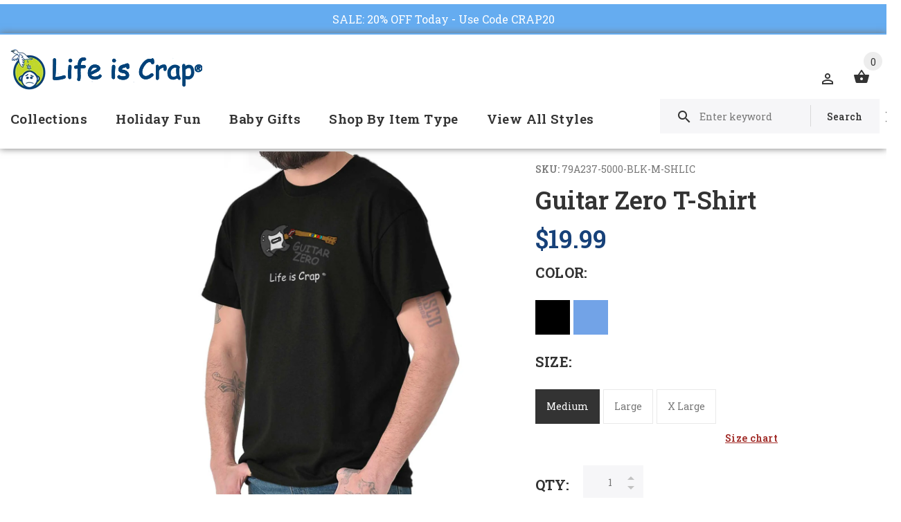

--- FILE ---
content_type: text/html; charset=utf-8
request_url: https://lifeiscrap.com/products/guitar-zero-t-shirt
body_size: 46281
content:
<!doctype html>
<!--[if lt IE 7]><html class="no-js lt-ie9 lt-ie8 lt-ie7" lang="en"> <![endif]-->
<!--[if IE 7]><html class="no-js lt-ie9 lt-ie8" lang="en"> <![endif]-->
<!--[if IE 8]><html class="no-js lt-ie9" lang="en"> <![endif]-->
<!--[if IE 9 ]><html class="ie9 no-js"> <![endif]-->
<!--[if (gt IE 9)|!(IE)]><!--> <html class="no-js"> <!--<![endif]-->
<head>
  <!-- v1.1.0 -->
  <!-- Basic page needs ================================================== -->
  	<!--  verification for google shopping begins  -->
 <meta name="google-site-verification" content="_cBePD24y8mZLX_gMKTXrp7iFsfUTU0iZmicSOkkpAE" />
	<!--  verification for google shopping ends    -->
  
  <!--  verification for google analytics begins  -->
  <!--<meta name="google-site-verification" content="IV7BPLESttSpBdxSWN1s4zlr4HIcuHkGQYmE3wLG59w" />
  <!--  verification for google analytics ends    -->
  
  <meta charset="utf-8">
  <meta http-equiv="X-UA-Compatible" content="IE=edge,chrome=1">
  <meta name="viewport" content="width=device-width,initial-scale=1">
  <meta name="theme-color" content="#174179">
  <meta name="keywords" content="Shopify Template" />
  <meta name="author" content="etheme.com">
  <link rel="canonical" href="https://lifeiscrap.com/products/guitar-zero-t-shirt"><link rel="shortcut icon" href="//lifeiscrap.com/cdn/shop/t/5/assets/favicon.png?v=16503177685260190771539696702" type="image/x-icon" /><!-- Title and description ================================================== -->
  
  <title>
    Guitar Zero Funny T-Shirt | Life Is Crap
    
    
    
  </title><meta name="description" content="Shop this Guitar Zero T-Shirt, one of our funny t-shirts for random life problems. It&#39;s just a game not a real rock band! You need to tone it down and not break crap!"><meta name="timezone" content="US/Central"><!-- Social meta ================================================== -->

  <meta property="og:type" content="product">
  <meta property="og:title" content="Guitar Zero T-Shirt">
  <meta property="og:url" content="https://lifeiscrap.com/products/guitar-zero-t-shirt">
  
  <meta property="og:image" content="http://lifeiscrap.com/cdn/shop/products/d53eff9f-e275-44f2-bb36-99f78c604709_grande.jpg?v=1651940222">
  <meta property="og:image:secure_url" content="https://lifeiscrap.com/cdn/shop/products/d53eff9f-e275-44f2-bb36-99f78c604709_grande.jpg?v=1651940222">
  
  <meta property="og:image" content="http://lifeiscrap.com/cdn/shop/products/bc5e2072-24f5-4934-bbbb-6233258f44dc_grande.jpg?v=1651940222">
  <meta property="og:image:secure_url" content="https://lifeiscrap.com/cdn/shop/products/bc5e2072-24f5-4934-bbbb-6233258f44dc_grande.jpg?v=1651940222">
  
  <meta property="og:image" content="http://lifeiscrap.com/cdn/shop/products/80832af2-d615-44f0-b1d6-35fe301a2a42_grande.jpg?v=1651940222">
  <meta property="og:image:secure_url" content="https://lifeiscrap.com/cdn/shop/products/80832af2-d615-44f0-b1d6-35fe301a2a42_grande.jpg?v=1651940222">
  
  <meta property="og:price:amount" content="16.99">
  <meta property="og:price:currency" content="USD">



  <meta property="og:description" content="Shop this Guitar Zero T-Shirt, one of our funny t-shirts for random life problems. It&#39;s just a game not a real rock band! You need to tone it down and not break crap!">


<meta property="og:site_name" content="Life Is Crap">



  <meta name="twitter:card" content="summary">




  <meta name="twitter:title" content="Guitar Zero T-Shirt">
  <meta name="twitter:description" content="Key Features:
Heavy Cotton T-Shirt


       Preshrunk Jersey Knit - 100% Cotton (Sport Grey &amp;amp; Heathers - Cotton/Poly Blend)
       Classic Fit
       Print Size Varies By Garment Size
     ">
  <meta name="twitter:image" content="https://lifeiscrap.com/cdn/shop/products/d53eff9f-e275-44f2-bb36-99f78c604709_large.jpg?v=1651940222">
  <meta name="twitter:image:width" content="480">
  <meta name="twitter:image:height" content="480">
<!-- Helpers ================================================== -->

  <!-- CSS ================================================== -->
  <link href="https://fonts.googleapis.com/css?family=Roboto Slab:100,200,300,400,500,600,700,800,900" rel="stylesheet"><link href="//lifeiscrap.com/cdn/shop/t/5/assets/bootstrap.css?v=118827393485362906511539696701" rel="stylesheet" type="text/css" media="all" />
<link href="//lifeiscrap.com/cdn/shop/t/5/assets/fontstyle.css?v=116177709830634153681539696703" rel="stylesheet" type="text/css" media="all" />
<link href="//lifeiscrap.com/cdn/shop/t/5/assets/slick.min.css?v=50001471619190811031539696709" rel="stylesheet" type="text/css" media="all" />





<link href="//lifeiscrap.com/cdn/shop/t/5/assets/style.scss.css?v=71708542837639074931634921031" rel="stylesheet" type="text/css" media="all" />
<script src="//lifeiscrap.com/cdn/shop/t/5/assets/jquery-2.1.4.min.js?v=146653844047132007351539696704" type="text/javascript"></script>
  
 
  
  <script type="text/javascript" src="//script.crazyegg.com/pages/scripts/0062/3103.js" async="async"></script>
  
  <div id="shopify-section-announcement-bar" class="shopify-section">
  
  <style>
    .announcement-bar {
      background-color: #65acf0;
      text-align:center;
      
        position:absolute;
        top: -42px !important;
        left:0;
        width:100%;
        z-index:9;
      
    }
    .announcement-bar p {
      padding:10px 0;
      font-size: 16px;
      margin:0 !important;
    }
    .announcement-bar__message,
    .announcement-bar--link {
      color: #ffffff;
    }
    .announcement-bar--link:hover, 
    .announcement-bar--link:hover .announcement-bar__message {
      color: #eeeeee !important;
    }
    body {
      position:relative;
      top: 42px !important;
    }
  </style>

  
    <a href="https://lifeiscrap.com/collections/shop-all?constraint=t-shirts" class="announcement-bar announcement-bar--link">
      

      
      
      
      
      
      
      
      
      
      
      <p class="announcement-bar__message">SALE: 20% OFF Today - Use Code CRAP20</p>

      
    </a>
  

  


<style>
  
</style>

</div>
  
  <!-- Header hook for plugins ================================================== -->
  <script>window.performance && window.performance.mark && window.performance.mark('shopify.content_for_header.start');</script><meta name="google-site-verification" content="_cBePD24y8mZLX_gMKTXrp7iFsfUTU0iZmicSOkkpAE">
<meta id="shopify-digital-wallet" name="shopify-digital-wallet" content="/4542496886/digital_wallets/dialog">
<meta name="shopify-checkout-api-token" content="60ae279bb95b93e89a87cb0dacbb15e9">
<meta id="in-context-paypal-metadata" data-shop-id="4542496886" data-venmo-supported="true" data-environment="production" data-locale="en_US" data-paypal-v4="true" data-currency="USD">
<link rel="alternate" type="application/json+oembed" href="https://lifeiscrap.com/products/guitar-zero-t-shirt.oembed">
<script async="async" src="/checkouts/internal/preloads.js?locale=en-US"></script>
<link rel="preconnect" href="https://shop.app" crossorigin="anonymous">
<script async="async" src="https://shop.app/checkouts/internal/preloads.js?locale=en-US&shop_id=4542496886" crossorigin="anonymous"></script>
<script id="apple-pay-shop-capabilities" type="application/json">{"shopId":4542496886,"countryCode":"US","currencyCode":"USD","merchantCapabilities":["supports3DS"],"merchantId":"gid:\/\/shopify\/Shop\/4542496886","merchantName":"Life Is Crap","requiredBillingContactFields":["postalAddress","email"],"requiredShippingContactFields":["postalAddress","email"],"shippingType":"shipping","supportedNetworks":["visa","masterCard","amex","discover","elo","jcb"],"total":{"type":"pending","label":"Life Is Crap","amount":"1.00"},"shopifyPaymentsEnabled":true,"supportsSubscriptions":true}</script>
<script id="shopify-features" type="application/json">{"accessToken":"60ae279bb95b93e89a87cb0dacbb15e9","betas":["rich-media-storefront-analytics"],"domain":"lifeiscrap.com","predictiveSearch":true,"shopId":4542496886,"locale":"en"}</script>
<script>var Shopify = Shopify || {};
Shopify.shop = "lifeiscrap.myshopify.com";
Shopify.locale = "en";
Shopify.currency = {"active":"USD","rate":"1.0"};
Shopify.country = "US";
Shopify.theme = {"name":"Install-Me-Myshop-V-1-1-0(Updated Alt Tag Code)","id":45798588534,"schema_name":"MyShop","schema_version":"1.0.5","theme_store_id":null,"role":"main"};
Shopify.theme.handle = "null";
Shopify.theme.style = {"id":null,"handle":null};
Shopify.cdnHost = "lifeiscrap.com/cdn";
Shopify.routes = Shopify.routes || {};
Shopify.routes.root = "/";</script>
<script type="module">!function(o){(o.Shopify=o.Shopify||{}).modules=!0}(window);</script>
<script>!function(o){function n(){var o=[];function n(){o.push(Array.prototype.slice.apply(arguments))}return n.q=o,n}var t=o.Shopify=o.Shopify||{};t.loadFeatures=n(),t.autoloadFeatures=n()}(window);</script>
<script>
  window.ShopifyPay = window.ShopifyPay || {};
  window.ShopifyPay.apiHost = "shop.app\/pay";
  window.ShopifyPay.redirectState = null;
</script>
<script id="shop-js-analytics" type="application/json">{"pageType":"product"}</script>
<script defer="defer" async type="module" src="//lifeiscrap.com/cdn/shopifycloud/shop-js/modules/v2/client.init-shop-cart-sync_C5BV16lS.en.esm.js"></script>
<script defer="defer" async type="module" src="//lifeiscrap.com/cdn/shopifycloud/shop-js/modules/v2/chunk.common_CygWptCX.esm.js"></script>
<script type="module">
  await import("//lifeiscrap.com/cdn/shopifycloud/shop-js/modules/v2/client.init-shop-cart-sync_C5BV16lS.en.esm.js");
await import("//lifeiscrap.com/cdn/shopifycloud/shop-js/modules/v2/chunk.common_CygWptCX.esm.js");

  window.Shopify.SignInWithShop?.initShopCartSync?.({"fedCMEnabled":true,"windoidEnabled":true});

</script>
<script>
  window.Shopify = window.Shopify || {};
  if (!window.Shopify.featureAssets) window.Shopify.featureAssets = {};
  window.Shopify.featureAssets['shop-js'] = {"shop-cart-sync":["modules/v2/client.shop-cart-sync_ZFArdW7E.en.esm.js","modules/v2/chunk.common_CygWptCX.esm.js"],"init-fed-cm":["modules/v2/client.init-fed-cm_CmiC4vf6.en.esm.js","modules/v2/chunk.common_CygWptCX.esm.js"],"shop-button":["modules/v2/client.shop-button_tlx5R9nI.en.esm.js","modules/v2/chunk.common_CygWptCX.esm.js"],"shop-cash-offers":["modules/v2/client.shop-cash-offers_DOA2yAJr.en.esm.js","modules/v2/chunk.common_CygWptCX.esm.js","modules/v2/chunk.modal_D71HUcav.esm.js"],"init-windoid":["modules/v2/client.init-windoid_sURxWdc1.en.esm.js","modules/v2/chunk.common_CygWptCX.esm.js"],"shop-toast-manager":["modules/v2/client.shop-toast-manager_ClPi3nE9.en.esm.js","modules/v2/chunk.common_CygWptCX.esm.js"],"init-shop-email-lookup-coordinator":["modules/v2/client.init-shop-email-lookup-coordinator_B8hsDcYM.en.esm.js","modules/v2/chunk.common_CygWptCX.esm.js"],"init-shop-cart-sync":["modules/v2/client.init-shop-cart-sync_C5BV16lS.en.esm.js","modules/v2/chunk.common_CygWptCX.esm.js"],"avatar":["modules/v2/client.avatar_BTnouDA3.en.esm.js"],"pay-button":["modules/v2/client.pay-button_FdsNuTd3.en.esm.js","modules/v2/chunk.common_CygWptCX.esm.js"],"init-customer-accounts":["modules/v2/client.init-customer-accounts_DxDtT_ad.en.esm.js","modules/v2/client.shop-login-button_C5VAVYt1.en.esm.js","modules/v2/chunk.common_CygWptCX.esm.js","modules/v2/chunk.modal_D71HUcav.esm.js"],"init-shop-for-new-customer-accounts":["modules/v2/client.init-shop-for-new-customer-accounts_ChsxoAhi.en.esm.js","modules/v2/client.shop-login-button_C5VAVYt1.en.esm.js","modules/v2/chunk.common_CygWptCX.esm.js","modules/v2/chunk.modal_D71HUcav.esm.js"],"shop-login-button":["modules/v2/client.shop-login-button_C5VAVYt1.en.esm.js","modules/v2/chunk.common_CygWptCX.esm.js","modules/v2/chunk.modal_D71HUcav.esm.js"],"init-customer-accounts-sign-up":["modules/v2/client.init-customer-accounts-sign-up_CPSyQ0Tj.en.esm.js","modules/v2/client.shop-login-button_C5VAVYt1.en.esm.js","modules/v2/chunk.common_CygWptCX.esm.js","modules/v2/chunk.modal_D71HUcav.esm.js"],"shop-follow-button":["modules/v2/client.shop-follow-button_Cva4Ekp9.en.esm.js","modules/v2/chunk.common_CygWptCX.esm.js","modules/v2/chunk.modal_D71HUcav.esm.js"],"checkout-modal":["modules/v2/client.checkout-modal_BPM8l0SH.en.esm.js","modules/v2/chunk.common_CygWptCX.esm.js","modules/v2/chunk.modal_D71HUcav.esm.js"],"lead-capture":["modules/v2/client.lead-capture_Bi8yE_yS.en.esm.js","modules/v2/chunk.common_CygWptCX.esm.js","modules/v2/chunk.modal_D71HUcav.esm.js"],"shop-login":["modules/v2/client.shop-login_D6lNrXab.en.esm.js","modules/v2/chunk.common_CygWptCX.esm.js","modules/v2/chunk.modal_D71HUcav.esm.js"],"payment-terms":["modules/v2/client.payment-terms_CZxnsJam.en.esm.js","modules/v2/chunk.common_CygWptCX.esm.js","modules/v2/chunk.modal_D71HUcav.esm.js"]};
</script>
<script>(function() {
  var isLoaded = false;
  function asyncLoad() {
    if (isLoaded) return;
    isLoaded = true;
    var urls = ["https:\/\/chimpstatic.com\/mcjs-connected\/js\/users\/289324ee271161e08c2030e79\/096c1177b964d56bd4fdaf1ab.js?shop=lifeiscrap.myshopify.com","https:\/\/cdn-stamped-io.azureedge.net\/files\/shopify.v2.min.js?shop=lifeiscrap.myshopify.com","\/\/shopify.privy.com\/widget.js?shop=lifeiscrap.myshopify.com","https:\/\/d23dclunsivw3h.cloudfront.net\/redirect-app.js?shop=lifeiscrap.myshopify.com","https:\/\/cdn1.stamped.io\/files\/widget.min.js?shop=lifeiscrap.myshopify.com","\/\/searchserverapi.com\/widgets\/shopify\/init.js?a=1i3E9x0S3k\u0026shop=lifeiscrap.myshopify.com"];
    for (var i = 0; i < urls.length; i++) {
      var s = document.createElement('script');
      s.type = 'text/javascript';
      s.async = true;
      s.src = urls[i];
      var x = document.getElementsByTagName('script')[0];
      x.parentNode.insertBefore(s, x);
    }
  };
  if(window.attachEvent) {
    window.attachEvent('onload', asyncLoad);
  } else {
    window.addEventListener('load', asyncLoad, false);
  }
})();</script>
<script id="__st">var __st={"a":4542496886,"offset":-18000,"reqid":"4292c67e-dee1-4652-bed7-d18f39794460-1768619454","pageurl":"lifeiscrap.com\/products\/guitar-zero-t-shirt","u":"eaf419c42528","p":"product","rtyp":"product","rid":1607268302966};</script>
<script>window.ShopifyPaypalV4VisibilityTracking = true;</script>
<script id="captcha-bootstrap">!function(){'use strict';const t='contact',e='account',n='new_comment',o=[[t,t],['blogs',n],['comments',n],[t,'customer']],c=[[e,'customer_login'],[e,'guest_login'],[e,'recover_customer_password'],[e,'create_customer']],r=t=>t.map((([t,e])=>`form[action*='/${t}']:not([data-nocaptcha='true']) input[name='form_type'][value='${e}']`)).join(','),a=t=>()=>t?[...document.querySelectorAll(t)].map((t=>t.form)):[];function s(){const t=[...o],e=r(t);return a(e)}const i='password',u='form_key',d=['recaptcha-v3-token','g-recaptcha-response','h-captcha-response',i],f=()=>{try{return window.sessionStorage}catch{return}},m='__shopify_v',_=t=>t.elements[u];function p(t,e,n=!1){try{const o=window.sessionStorage,c=JSON.parse(o.getItem(e)),{data:r}=function(t){const{data:e,action:n}=t;return t[m]||n?{data:e,action:n}:{data:t,action:n}}(c);for(const[e,n]of Object.entries(r))t.elements[e]&&(t.elements[e].value=n);n&&o.removeItem(e)}catch(o){console.error('form repopulation failed',{error:o})}}const l='form_type',E='cptcha';function T(t){t.dataset[E]=!0}const w=window,h=w.document,L='Shopify',v='ce_forms',y='captcha';let A=!1;((t,e)=>{const n=(g='f06e6c50-85a8-45c8-87d0-21a2b65856fe',I='https://cdn.shopify.com/shopifycloud/storefront-forms-hcaptcha/ce_storefront_forms_captcha_hcaptcha.v1.5.2.iife.js',D={infoText:'Protected by hCaptcha',privacyText:'Privacy',termsText:'Terms'},(t,e,n)=>{const o=w[L][v],c=o.bindForm;if(c)return c(t,g,e,D).then(n);var r;o.q.push([[t,g,e,D],n]),r=I,A||(h.body.append(Object.assign(h.createElement('script'),{id:'captcha-provider',async:!0,src:r})),A=!0)});var g,I,D;w[L]=w[L]||{},w[L][v]=w[L][v]||{},w[L][v].q=[],w[L][y]=w[L][y]||{},w[L][y].protect=function(t,e){n(t,void 0,e),T(t)},Object.freeze(w[L][y]),function(t,e,n,w,h,L){const[v,y,A,g]=function(t,e,n){const i=e?o:[],u=t?c:[],d=[...i,...u],f=r(d),m=r(i),_=r(d.filter((([t,e])=>n.includes(e))));return[a(f),a(m),a(_),s()]}(w,h,L),I=t=>{const e=t.target;return e instanceof HTMLFormElement?e:e&&e.form},D=t=>v().includes(t);t.addEventListener('submit',(t=>{const e=I(t);if(!e)return;const n=D(e)&&!e.dataset.hcaptchaBound&&!e.dataset.recaptchaBound,o=_(e),c=g().includes(e)&&(!o||!o.value);(n||c)&&t.preventDefault(),c&&!n&&(function(t){try{if(!f())return;!function(t){const e=f();if(!e)return;const n=_(t);if(!n)return;const o=n.value;o&&e.removeItem(o)}(t);const e=Array.from(Array(32),(()=>Math.random().toString(36)[2])).join('');!function(t,e){_(t)||t.append(Object.assign(document.createElement('input'),{type:'hidden',name:u})),t.elements[u].value=e}(t,e),function(t,e){const n=f();if(!n)return;const o=[...t.querySelectorAll(`input[type='${i}']`)].map((({name:t})=>t)),c=[...d,...o],r={};for(const[a,s]of new FormData(t).entries())c.includes(a)||(r[a]=s);n.setItem(e,JSON.stringify({[m]:1,action:t.action,data:r}))}(t,e)}catch(e){console.error('failed to persist form',e)}}(e),e.submit())}));const S=(t,e)=>{t&&!t.dataset[E]&&(n(t,e.some((e=>e===t))),T(t))};for(const o of['focusin','change'])t.addEventListener(o,(t=>{const e=I(t);D(e)&&S(e,y())}));const B=e.get('form_key'),M=e.get(l),P=B&&M;t.addEventListener('DOMContentLoaded',(()=>{const t=y();if(P)for(const e of t)e.elements[l].value===M&&p(e,B);[...new Set([...A(),...v().filter((t=>'true'===t.dataset.shopifyCaptcha))])].forEach((e=>S(e,t)))}))}(h,new URLSearchParams(w.location.search),n,t,e,['guest_login'])})(!0,!0)}();</script>
<script integrity="sha256-4kQ18oKyAcykRKYeNunJcIwy7WH5gtpwJnB7kiuLZ1E=" data-source-attribution="shopify.loadfeatures" defer="defer" src="//lifeiscrap.com/cdn/shopifycloud/storefront/assets/storefront/load_feature-a0a9edcb.js" crossorigin="anonymous"></script>
<script crossorigin="anonymous" defer="defer" src="//lifeiscrap.com/cdn/shopifycloud/storefront/assets/shopify_pay/storefront-65b4c6d7.js?v=20250812"></script>
<script data-source-attribution="shopify.dynamic_checkout.dynamic.init">var Shopify=Shopify||{};Shopify.PaymentButton=Shopify.PaymentButton||{isStorefrontPortableWallets:!0,init:function(){window.Shopify.PaymentButton.init=function(){};var t=document.createElement("script");t.src="https://lifeiscrap.com/cdn/shopifycloud/portable-wallets/latest/portable-wallets.en.js",t.type="module",document.head.appendChild(t)}};
</script>
<script data-source-attribution="shopify.dynamic_checkout.buyer_consent">
  function portableWalletsHideBuyerConsent(e){var t=document.getElementById("shopify-buyer-consent"),n=document.getElementById("shopify-subscription-policy-button");t&&n&&(t.classList.add("hidden"),t.setAttribute("aria-hidden","true"),n.removeEventListener("click",e))}function portableWalletsShowBuyerConsent(e){var t=document.getElementById("shopify-buyer-consent"),n=document.getElementById("shopify-subscription-policy-button");t&&n&&(t.classList.remove("hidden"),t.removeAttribute("aria-hidden"),n.addEventListener("click",e))}window.Shopify?.PaymentButton&&(window.Shopify.PaymentButton.hideBuyerConsent=portableWalletsHideBuyerConsent,window.Shopify.PaymentButton.showBuyerConsent=portableWalletsShowBuyerConsent);
</script>
<script data-source-attribution="shopify.dynamic_checkout.cart.bootstrap">document.addEventListener("DOMContentLoaded",(function(){function t(){return document.querySelector("shopify-accelerated-checkout-cart, shopify-accelerated-checkout")}if(t())Shopify.PaymentButton.init();else{new MutationObserver((function(e,n){t()&&(Shopify.PaymentButton.init(),n.disconnect())})).observe(document.body,{childList:!0,subtree:!0})}}));
</script>
<link id="shopify-accelerated-checkout-styles" rel="stylesheet" media="screen" href="https://lifeiscrap.com/cdn/shopifycloud/portable-wallets/latest/accelerated-checkout-backwards-compat.css" crossorigin="anonymous">
<style id="shopify-accelerated-checkout-cart">
        #shopify-buyer-consent {
  margin-top: 1em;
  display: inline-block;
  width: 100%;
}

#shopify-buyer-consent.hidden {
  display: none;
}

#shopify-subscription-policy-button {
  background: none;
  border: none;
  padding: 0;
  text-decoration: underline;
  font-size: inherit;
  cursor: pointer;
}

#shopify-subscription-policy-button::before {
  box-shadow: none;
}

      </style>
<link rel="stylesheet" media="screen" href="//lifeiscrap.com/cdn/shop/t/5/compiled_assets/styles.css?39233">
<script>window.performance && window.performance.mark && window.performance.mark('shopify.content_for_header.end');</script>
  <script>    
    var shop_url = 'https://lifeiscrap.com',
    	money_format = '${{amount}}',
        color_with_border = 'white',
        colors_value = ',antique cherry red:#971b2f,antique heliconia:#aa0061,antique irish green:#00843d,antique jade dome:#006269,antique orange:#b33d26,antique royal:#003087,antique sapphire:#006a8e,ash grey:#cfcfcf,azalea:#f882b2,berry:#8f224c,black:#000000,blackberry:#24232f,blue dusk:#283a49,brown savana:#7d705f,cardinal red:#9e0f2a,carolina blue:#72a3e7,charcoal:#545454,cherry red:#bd0519,chestnut:#795947,cobalt:#181c73,coral silk:#f96b72,cornsilk:#f0ec74,daisy:#fae331,dark chocolate:#2e2724,dark heather:#3f4444,electric green:#5fb43f,forest green:#25352a,galapagos blue:#065d76,garnet:#73121d,gold:#fbbf14,gravel:#999ea2,heather cardinal:#9b2743,heather indigo:#5b6770,heather irish green:#00966c,heather military green:#55634a,heather navy:#333f48,heather orange:#ff8d6d,heather purple:#614b79,heather royal:#307fe2,heather sapphire:#0076a8,heliconia:#f02e73,honey:#faca60,ice grey:#e4d8d8,indigo blue:#3c627b,iris:#397abc,irish green:#10a05f,jade dome:#078489,key lime:#acff69,kelly green:#088a68,kiwi:#9ab25e,light blue:#aad5f1,light pink:#ce99a5,lilac:#563d82,lime:#97df66,maroon:#5a222a,meadow:#000000,metro blue:#1c3e6b,midnight:#005670,military green:#54624a,mint green:#c4fbdc,moss:#3d441e,natural:#faf8eb,navy:#1c2735,old gold:#daa363,olive:#4d4940,orange:#f94a12,orchid:#d7c1e5,pistachio:#cad39b,prairie dust:#78705c,purple:#28255e,red:#dc0a1f,royal:#0c54a3,russet:#512f2e,rusty bronze:#ac3d2c,safety green:#c6d219,safety orange:#f97e0e,safety pink:#f784b3,sand:#e1d0b9,sapphire:#0680bd,sky:#71d7f0,sport grey:#8f8f8f,stone blue:#7694ac,sunset:#ff7f41,tan:#ba9e76,tangerine:#f99439,tennessee orange:#fba412,texas orange:#c7561f,tropical blue:#0794b1,turf green:#297942,tweed:#414746,vegas gold:#efda9b,violet:#6e82b7,white:#ffffff,yellow haze:#faee97,butter:#f2ea93,heather:#9d9ea0,key lime:#acff69,banana:#f9e1a1,pink:#e6cde2,washed coral:#fa8571,washed deep sea:#179d9c,washed denim:#4f718c,washed grey:#4d4d4d,washed shell:#fac1a6,washed mint green:#d0eee4,washed pink:#f8a0c6,washed hot pink:#f95592,washed papaya:#fb8f8c,washed aqua:#2fb4d7,washed charcoal grey:#4d4d4d,washed melon:#fcd1a6,washed sea green:#a0f0e5,washed ice blue:#b7ecf4,apple:#358637, washed purple:#624ba1,washed black heather:#363b3f,',
    	texture_obj = function(){return JSON.parse('{"Material 1":"//lifeiscrap.com/cdn/shop/t/5/assets/filter_color1.png?v=127701599467101781271539696702","Material 2":"//lifeiscrap.com/cdn/shop/t/5/assets/filter_color2.png?v=55733946991002248111539696702","Key Lime:#acff69,":"//lifeiscrap.com/cdn/shop/t/5/assets/filter_color5.png?39233"}');
    }
    texture_obj = texture_obj();
          
    var addtocart_text = '<span class="icon icon-shopping_basket"></span> ADD TO CART',
    	unavailable_text = 'Sold Out',
        addedhtml_text = '<span class="icon icon-shopping_basket"></span> ADDED',
        errorhtml_text = '<span class="icon icon-shopping_basket"></span> LIMIT PRODUCTS',
        wait_text = '<span class="icon icon-shopping_basket"></span> WAIT';
        
    var set_day = 'Day',
        set_hour = 'Hrs',
        set_minute = 'Min',
        set_second = 'Sec';
        
    var mobile_menu_close = 'Close',
    	mobile_menu_back = 'Back'
        
    var global_quantity = false;
  </script>
  
  <style>
    [data-rating="0.0"]{
      display:none !important;
    }
  </style>
  

<script>
    
    
    
    
    var gsf_conversion_data = {page_type : 'product', event : 'view_item', data : {product_data : [{variant_id : 14472689778806, product_id : 1607268302966, name : "Guitar Zero T-Shirt", price : "19.99", currency : "USD", sku : "79A237-5000-BLK-M-SHLIC", brand : "Life Is Crap", variant : "Black / Medium", category : "Direct To Garment Print"}], total_price : "19.99", shop_currency : "USD"}};
    
</script>
<link href="https://monorail-edge.shopifysvc.com" rel="dns-prefetch">
<script>(function(){if ("sendBeacon" in navigator && "performance" in window) {try {var session_token_from_headers = performance.getEntriesByType('navigation')[0].serverTiming.find(x => x.name == '_s').description;} catch {var session_token_from_headers = undefined;}var session_cookie_matches = document.cookie.match(/_shopify_s=([^;]*)/);var session_token_from_cookie = session_cookie_matches && session_cookie_matches.length === 2 ? session_cookie_matches[1] : "";var session_token = session_token_from_headers || session_token_from_cookie || "";function handle_abandonment_event(e) {var entries = performance.getEntries().filter(function(entry) {return /monorail-edge.shopifysvc.com/.test(entry.name);});if (!window.abandonment_tracked && entries.length === 0) {window.abandonment_tracked = true;var currentMs = Date.now();var navigation_start = performance.timing.navigationStart;var payload = {shop_id: 4542496886,url: window.location.href,navigation_start,duration: currentMs - navigation_start,session_token,page_type: "product"};window.navigator.sendBeacon("https://monorail-edge.shopifysvc.com/v1/produce", JSON.stringify({schema_id: "online_store_buyer_site_abandonment/1.1",payload: payload,metadata: {event_created_at_ms: currentMs,event_sent_at_ms: currentMs}}));}}window.addEventListener('pagehide', handle_abandonment_event);}}());</script>
<script id="web-pixels-manager-setup">(function e(e,d,r,n,o){if(void 0===o&&(o={}),!Boolean(null===(a=null===(i=window.Shopify)||void 0===i?void 0:i.analytics)||void 0===a?void 0:a.replayQueue)){var i,a;window.Shopify=window.Shopify||{};var t=window.Shopify;t.analytics=t.analytics||{};var s=t.analytics;s.replayQueue=[],s.publish=function(e,d,r){return s.replayQueue.push([e,d,r]),!0};try{self.performance.mark("wpm:start")}catch(e){}var l=function(){var e={modern:/Edge?\/(1{2}[4-9]|1[2-9]\d|[2-9]\d{2}|\d{4,})\.\d+(\.\d+|)|Firefox\/(1{2}[4-9]|1[2-9]\d|[2-9]\d{2}|\d{4,})\.\d+(\.\d+|)|Chrom(ium|e)\/(9{2}|\d{3,})\.\d+(\.\d+|)|(Maci|X1{2}).+ Version\/(15\.\d+|(1[6-9]|[2-9]\d|\d{3,})\.\d+)([,.]\d+|)( \(\w+\)|)( Mobile\/\w+|) Safari\/|Chrome.+OPR\/(9{2}|\d{3,})\.\d+\.\d+|(CPU[ +]OS|iPhone[ +]OS|CPU[ +]iPhone|CPU IPhone OS|CPU iPad OS)[ +]+(15[._]\d+|(1[6-9]|[2-9]\d|\d{3,})[._]\d+)([._]\d+|)|Android:?[ /-](13[3-9]|1[4-9]\d|[2-9]\d{2}|\d{4,})(\.\d+|)(\.\d+|)|Android.+Firefox\/(13[5-9]|1[4-9]\d|[2-9]\d{2}|\d{4,})\.\d+(\.\d+|)|Android.+Chrom(ium|e)\/(13[3-9]|1[4-9]\d|[2-9]\d{2}|\d{4,})\.\d+(\.\d+|)|SamsungBrowser\/([2-9]\d|\d{3,})\.\d+/,legacy:/Edge?\/(1[6-9]|[2-9]\d|\d{3,})\.\d+(\.\d+|)|Firefox\/(5[4-9]|[6-9]\d|\d{3,})\.\d+(\.\d+|)|Chrom(ium|e)\/(5[1-9]|[6-9]\d|\d{3,})\.\d+(\.\d+|)([\d.]+$|.*Safari\/(?![\d.]+ Edge\/[\d.]+$))|(Maci|X1{2}).+ Version\/(10\.\d+|(1[1-9]|[2-9]\d|\d{3,})\.\d+)([,.]\d+|)( \(\w+\)|)( Mobile\/\w+|) Safari\/|Chrome.+OPR\/(3[89]|[4-9]\d|\d{3,})\.\d+\.\d+|(CPU[ +]OS|iPhone[ +]OS|CPU[ +]iPhone|CPU IPhone OS|CPU iPad OS)[ +]+(10[._]\d+|(1[1-9]|[2-9]\d|\d{3,})[._]\d+)([._]\d+|)|Android:?[ /-](13[3-9]|1[4-9]\d|[2-9]\d{2}|\d{4,})(\.\d+|)(\.\d+|)|Mobile Safari.+OPR\/([89]\d|\d{3,})\.\d+\.\d+|Android.+Firefox\/(13[5-9]|1[4-9]\d|[2-9]\d{2}|\d{4,})\.\d+(\.\d+|)|Android.+Chrom(ium|e)\/(13[3-9]|1[4-9]\d|[2-9]\d{2}|\d{4,})\.\d+(\.\d+|)|Android.+(UC? ?Browser|UCWEB|U3)[ /]?(15\.([5-9]|\d{2,})|(1[6-9]|[2-9]\d|\d{3,})\.\d+)\.\d+|SamsungBrowser\/(5\.\d+|([6-9]|\d{2,})\.\d+)|Android.+MQ{2}Browser\/(14(\.(9|\d{2,})|)|(1[5-9]|[2-9]\d|\d{3,})(\.\d+|))(\.\d+|)|K[Aa][Ii]OS\/(3\.\d+|([4-9]|\d{2,})\.\d+)(\.\d+|)/},d=e.modern,r=e.legacy,n=navigator.userAgent;return n.match(d)?"modern":n.match(r)?"legacy":"unknown"}(),u="modern"===l?"modern":"legacy",c=(null!=n?n:{modern:"",legacy:""})[u],f=function(e){return[e.baseUrl,"/wpm","/b",e.hashVersion,"modern"===e.buildTarget?"m":"l",".js"].join("")}({baseUrl:d,hashVersion:r,buildTarget:u}),m=function(e){var d=e.version,r=e.bundleTarget,n=e.surface,o=e.pageUrl,i=e.monorailEndpoint;return{emit:function(e){var a=e.status,t=e.errorMsg,s=(new Date).getTime(),l=JSON.stringify({metadata:{event_sent_at_ms:s},events:[{schema_id:"web_pixels_manager_load/3.1",payload:{version:d,bundle_target:r,page_url:o,status:a,surface:n,error_msg:t},metadata:{event_created_at_ms:s}}]});if(!i)return console&&console.warn&&console.warn("[Web Pixels Manager] No Monorail endpoint provided, skipping logging."),!1;try{return self.navigator.sendBeacon.bind(self.navigator)(i,l)}catch(e){}var u=new XMLHttpRequest;try{return u.open("POST",i,!0),u.setRequestHeader("Content-Type","text/plain"),u.send(l),!0}catch(e){return console&&console.warn&&console.warn("[Web Pixels Manager] Got an unhandled error while logging to Monorail."),!1}}}}({version:r,bundleTarget:l,surface:e.surface,pageUrl:self.location.href,monorailEndpoint:e.monorailEndpoint});try{o.browserTarget=l,function(e){var d=e.src,r=e.async,n=void 0===r||r,o=e.onload,i=e.onerror,a=e.sri,t=e.scriptDataAttributes,s=void 0===t?{}:t,l=document.createElement("script"),u=document.querySelector("head"),c=document.querySelector("body");if(l.async=n,l.src=d,a&&(l.integrity=a,l.crossOrigin="anonymous"),s)for(var f in s)if(Object.prototype.hasOwnProperty.call(s,f))try{l.dataset[f]=s[f]}catch(e){}if(o&&l.addEventListener("load",o),i&&l.addEventListener("error",i),u)u.appendChild(l);else{if(!c)throw new Error("Did not find a head or body element to append the script");c.appendChild(l)}}({src:f,async:!0,onload:function(){if(!function(){var e,d;return Boolean(null===(d=null===(e=window.Shopify)||void 0===e?void 0:e.analytics)||void 0===d?void 0:d.initialized)}()){var d=window.webPixelsManager.init(e)||void 0;if(d){var r=window.Shopify.analytics;r.replayQueue.forEach((function(e){var r=e[0],n=e[1],o=e[2];d.publishCustomEvent(r,n,o)})),r.replayQueue=[],r.publish=d.publishCustomEvent,r.visitor=d.visitor,r.initialized=!0}}},onerror:function(){return m.emit({status:"failed",errorMsg:"".concat(f," has failed to load")})},sri:function(e){var d=/^sha384-[A-Za-z0-9+/=]+$/;return"string"==typeof e&&d.test(e)}(c)?c:"",scriptDataAttributes:o}),m.emit({status:"loading"})}catch(e){m.emit({status:"failed",errorMsg:(null==e?void 0:e.message)||"Unknown error"})}}})({shopId: 4542496886,storefrontBaseUrl: "https://lifeiscrap.com",extensionsBaseUrl: "https://extensions.shopifycdn.com/cdn/shopifycloud/web-pixels-manager",monorailEndpoint: "https://monorail-edge.shopifysvc.com/unstable/produce_batch",surface: "storefront-renderer",enabledBetaFlags: ["2dca8a86"],webPixelsConfigList: [{"id":"1207402743","configuration":"{\"account_ID\":\"226159\",\"google_analytics_tracking_tag\":\"1\",\"measurement_id\":\"2\",\"api_secret\":\"3\",\"shop_settings\":\"{\\\"custom_pixel_script\\\":\\\"https:\\\\\\\/\\\\\\\/storage.googleapis.com\\\\\\\/gsf-scripts\\\\\\\/custom-pixels\\\\\\\/lifeiscrap.js\\\"}\"}","eventPayloadVersion":"v1","runtimeContext":"LAX","scriptVersion":"c6b888297782ed4a1cba19cda43d6625","type":"APP","apiClientId":1558137,"privacyPurposes":[],"dataSharingAdjustments":{"protectedCustomerApprovalScopes":["read_customer_address","read_customer_email","read_customer_name","read_customer_personal_data","read_customer_phone"]}},{"id":"496795895","configuration":"{\"config\":\"{\\\"pixel_id\\\":\\\"GT-TWTG29Z\\\",\\\"gtag_events\\\":[{\\\"type\\\":\\\"purchase\\\",\\\"action_label\\\":\\\"MC-L2ERP2HEPQ\\\"},{\\\"type\\\":\\\"page_view\\\",\\\"action_label\\\":\\\"MC-L2ERP2HEPQ\\\"},{\\\"type\\\":\\\"view_item\\\",\\\"action_label\\\":\\\"MC-L2ERP2HEPQ\\\"}],\\\"enable_monitoring_mode\\\":false}\"}","eventPayloadVersion":"v1","runtimeContext":"OPEN","scriptVersion":"b2a88bafab3e21179ed38636efcd8a93","type":"APP","apiClientId":1780363,"privacyPurposes":[],"dataSharingAdjustments":{"protectedCustomerApprovalScopes":["read_customer_address","read_customer_email","read_customer_name","read_customer_personal_data","read_customer_phone"]}},{"id":"140673271","configuration":"{\"pixel_id\":\"1244711685647869\",\"pixel_type\":\"facebook_pixel\",\"metaapp_system_user_token\":\"-\"}","eventPayloadVersion":"v1","runtimeContext":"OPEN","scriptVersion":"ca16bc87fe92b6042fbaa3acc2fbdaa6","type":"APP","apiClientId":2329312,"privacyPurposes":["ANALYTICS","MARKETING","SALE_OF_DATA"],"dataSharingAdjustments":{"protectedCustomerApprovalScopes":["read_customer_address","read_customer_email","read_customer_name","read_customer_personal_data","read_customer_phone"]}},{"id":"128549111","eventPayloadVersion":"v1","runtimeContext":"LAX","scriptVersion":"1","type":"CUSTOM","privacyPurposes":["ANALYTICS"],"name":"Google Analytics tag (migrated)"},{"id":"shopify-app-pixel","configuration":"{}","eventPayloadVersion":"v1","runtimeContext":"STRICT","scriptVersion":"0450","apiClientId":"shopify-pixel","type":"APP","privacyPurposes":["ANALYTICS","MARKETING"]},{"id":"shopify-custom-pixel","eventPayloadVersion":"v1","runtimeContext":"LAX","scriptVersion":"0450","apiClientId":"shopify-pixel","type":"CUSTOM","privacyPurposes":["ANALYTICS","MARKETING"]}],isMerchantRequest: false,initData: {"shop":{"name":"Life Is Crap","paymentSettings":{"currencyCode":"USD"},"myshopifyDomain":"lifeiscrap.myshopify.com","countryCode":"US","storefrontUrl":"https:\/\/lifeiscrap.com"},"customer":null,"cart":null,"checkout":null,"productVariants":[{"price":{"amount":19.99,"currencyCode":"USD"},"product":{"title":"Guitar Zero T-Shirt","vendor":"Life Is Crap","id":"1607268302966","untranslatedTitle":"Guitar Zero T-Shirt","url":"\/products\/guitar-zero-t-shirt","type":"Direct To Garment Print"},"id":"14472689680502","image":{"src":"\/\/lifeiscrap.com\/cdn\/shop\/products\/87807450-6c77-4367-95da-2af167bdacc4.jpg?v=1651940251"},"sku":"79A237-5000-BLK-S-SHLIC","title":"Black \/ Small","untranslatedTitle":"Black \/ Small"},{"price":{"amount":19.99,"currencyCode":"USD"},"product":{"title":"Guitar Zero T-Shirt","vendor":"Life Is Crap","id":"1607268302966","untranslatedTitle":"Guitar Zero T-Shirt","url":"\/products\/guitar-zero-t-shirt","type":"Direct To Garment Print"},"id":"14472689778806","image":{"src":"\/\/lifeiscrap.com\/cdn\/shop\/products\/87807450-6c77-4367-95da-2af167bdacc4.jpg?v=1651940251"},"sku":"79A237-5000-BLK-M-SHLIC","title":"Black \/ Medium","untranslatedTitle":"Black \/ Medium"},{"price":{"amount":19.99,"currencyCode":"USD"},"product":{"title":"Guitar Zero T-Shirt","vendor":"Life Is Crap","id":"1607268302966","untranslatedTitle":"Guitar Zero T-Shirt","url":"\/products\/guitar-zero-t-shirt","type":"Direct To Garment Print"},"id":"14472689844342","image":{"src":"\/\/lifeiscrap.com\/cdn\/shop\/products\/d39d4cea-0a44-47fc-891a-248c89c603f8.jpg?v=1651940237"},"sku":"79A237-5000-CABL-M-SHLIC","title":"Carolina Blue \/ Medium","untranslatedTitle":"Carolina Blue \/ Medium"},{"price":{"amount":19.99,"currencyCode":"USD"},"product":{"title":"Guitar Zero T-Shirt","vendor":"Life Is Crap","id":"1607268302966","untranslatedTitle":"Guitar Zero T-Shirt","url":"\/products\/guitar-zero-t-shirt","type":"Direct To Garment Print"},"id":"14472689942646","image":{"src":"\/\/lifeiscrap.com\/cdn\/shop\/products\/d39d4cea-0a44-47fc-891a-248c89c603f8.jpg?v=1651940237"},"sku":"79A237-5000-CABL-S-SHLIC","title":"Carolina Blue \/ Small","untranslatedTitle":"Carolina Blue \/ Small"},{"price":{"amount":16.99,"currencyCode":"USD"},"product":{"title":"Guitar Zero T-Shirt","vendor":"Life Is Crap","id":"1607268302966","untranslatedTitle":"Guitar Zero T-Shirt","url":"\/products\/guitar-zero-t-shirt","type":"Direct To Garment Print"},"id":"14472690008182","image":{"src":"\/\/lifeiscrap.com\/cdn\/shop\/products\/14bc0cd3-b537-4196-936d-e264a2233b6d.jpg?v=1651940267"},"sku":"79A237-5000-SAND-L-SHLIC","title":"Sand \/ Large","untranslatedTitle":"Sand \/ Large"},{"price":{"amount":16.99,"currencyCode":"USD"},"product":{"title":"Guitar Zero T-Shirt","vendor":"Life Is Crap","id":"1607268302966","untranslatedTitle":"Guitar Zero T-Shirt","url":"\/products\/guitar-zero-t-shirt","type":"Direct To Garment Print"},"id":"14472690106486","image":{"src":"\/\/lifeiscrap.com\/cdn\/shop\/products\/14bc0cd3-b537-4196-936d-e264a2233b6d.jpg?v=1651940267"},"sku":"79A237-5000-SAND-S-SHLIC","title":"Sand \/ Small","untranslatedTitle":"Sand \/ Small"},{"price":{"amount":19.99,"currencyCode":"USD"},"product":{"title":"Guitar Zero T-Shirt","vendor":"Life Is Crap","id":"1607268302966","untranslatedTitle":"Guitar Zero T-Shirt","url":"\/products\/guitar-zero-t-shirt","type":"Direct To Garment Print"},"id":"14472690172022","image":{"src":"\/\/lifeiscrap.com\/cdn\/shop\/products\/d39d4cea-0a44-47fc-891a-248c89c603f8.jpg?v=1651940237"},"sku":"79A237-5000-CABL-L-SHLIC","title":"Carolina Blue \/ Large","untranslatedTitle":"Carolina Blue \/ Large"},{"price":{"amount":19.99,"currencyCode":"USD"},"product":{"title":"Guitar Zero T-Shirt","vendor":"Life Is Crap","id":"1607268302966","untranslatedTitle":"Guitar Zero T-Shirt","url":"\/products\/guitar-zero-t-shirt","type":"Direct To Garment Print"},"id":"14472690270326","image":{"src":"\/\/lifeiscrap.com\/cdn\/shop\/products\/87807450-6c77-4367-95da-2af167bdacc4.jpg?v=1651940251"},"sku":"79A237-5000-BLK-L-SHLIC","title":"Black \/ Large","untranslatedTitle":"Black \/ Large"},{"price":{"amount":16.99,"currencyCode":"USD"},"product":{"title":"Guitar Zero T-Shirt","vendor":"Life Is Crap","id":"1607268302966","untranslatedTitle":"Guitar Zero T-Shirt","url":"\/products\/guitar-zero-t-shirt","type":"Direct To Garment Print"},"id":"14472690368630","image":{"src":"\/\/lifeiscrap.com\/cdn\/shop\/products\/14bc0cd3-b537-4196-936d-e264a2233b6d.jpg?v=1651940267"},"sku":"79A237-5000-SAND-M-SHLIC","title":"Sand \/ Medium","untranslatedTitle":"Sand \/ Medium"},{"price":{"amount":19.99,"currencyCode":"USD"},"product":{"title":"Guitar Zero T-Shirt","vendor":"Life Is Crap","id":"1607268302966","untranslatedTitle":"Guitar Zero T-Shirt","url":"\/products\/guitar-zero-t-shirt","type":"Direct To Garment Print"},"id":"14472690434166","image":{"src":"\/\/lifeiscrap.com\/cdn\/shop\/products\/d39d4cea-0a44-47fc-891a-248c89c603f8.jpg?v=1651940237"},"sku":"79A237-5000-CABL-X-SHLIC","title":"Carolina Blue \/ X Large","untranslatedTitle":"Carolina Blue \/ X Large"},{"price":{"amount":19.99,"currencyCode":"USD"},"product":{"title":"Guitar Zero T-Shirt","vendor":"Life Is Crap","id":"1607268302966","untranslatedTitle":"Guitar Zero T-Shirt","url":"\/products\/guitar-zero-t-shirt","type":"Direct To Garment Print"},"id":"14472690499702","image":{"src":"\/\/lifeiscrap.com\/cdn\/shop\/products\/87807450-6c77-4367-95da-2af167bdacc4.jpg?v=1651940251"},"sku":"79A237-5000-BLK-X-SHLIC","title":"Black \/ X Large","untranslatedTitle":"Black \/ X Large"},{"price":{"amount":16.99,"currencyCode":"USD"},"product":{"title":"Guitar Zero T-Shirt","vendor":"Life Is Crap","id":"1607268302966","untranslatedTitle":"Guitar Zero T-Shirt","url":"\/products\/guitar-zero-t-shirt","type":"Direct To Garment Print"},"id":"14472690565238","image":{"src":"\/\/lifeiscrap.com\/cdn\/shop\/products\/14bc0cd3-b537-4196-936d-e264a2233b6d.jpg?v=1651940267"},"sku":"79A237-5000-SAND-X-SHLIC","title":"Sand \/ X Large","untranslatedTitle":"Sand \/ X Large"},{"price":{"amount":21.99,"currencyCode":"USD"},"product":{"title":"Guitar Zero T-Shirt","vendor":"Life Is Crap","id":"1607268302966","untranslatedTitle":"Guitar Zero T-Shirt","url":"\/products\/guitar-zero-t-shirt","type":"Direct To Garment Print"},"id":"14472690663542","image":{"src":"\/\/lifeiscrap.com\/cdn\/shop\/products\/d39d4cea-0a44-47fc-891a-248c89c603f8.jpg?v=1651940237"},"sku":"79A237-5000-CABL-2X-SHLIC","title":"Carolina Blue \/ 2X Large","untranslatedTitle":"Carolina Blue \/ 2X Large"},{"price":{"amount":21.99,"currencyCode":"USD"},"product":{"title":"Guitar Zero T-Shirt","vendor":"Life Is Crap","id":"1607268302966","untranslatedTitle":"Guitar Zero T-Shirt","url":"\/products\/guitar-zero-t-shirt","type":"Direct To Garment Print"},"id":"14472690729078","image":{"src":"\/\/lifeiscrap.com\/cdn\/shop\/products\/87807450-6c77-4367-95da-2af167bdacc4.jpg?v=1651940251"},"sku":"79A237-5000-BLK-2X-SHLIC","title":"Black \/ 2X Large","untranslatedTitle":"Black \/ 2X Large"},{"price":{"amount":18.99,"currencyCode":"USD"},"product":{"title":"Guitar Zero T-Shirt","vendor":"Life Is Crap","id":"1607268302966","untranslatedTitle":"Guitar Zero T-Shirt","url":"\/products\/guitar-zero-t-shirt","type":"Direct To Garment Print"},"id":"14472690794614","image":{"src":"\/\/lifeiscrap.com\/cdn\/shop\/products\/14bc0cd3-b537-4196-936d-e264a2233b6d.jpg?v=1651940267"},"sku":"79A237-5000-SAND-2X-SHLIC","title":"Sand \/ 2X Large","untranslatedTitle":"Sand \/ 2X Large"},{"price":{"amount":18.99,"currencyCode":"USD"},"product":{"title":"Guitar Zero T-Shirt","vendor":"Life Is Crap","id":"1607268302966","untranslatedTitle":"Guitar Zero T-Shirt","url":"\/products\/guitar-zero-t-shirt","type":"Direct To Garment Print"},"id":"14472690860150","image":{"src":"\/\/lifeiscrap.com\/cdn\/shop\/products\/14bc0cd3-b537-4196-936d-e264a2233b6d.jpg?v=1651940267"},"sku":"79A237-5000-SAND-3X-SHLIC","title":"Sand \/ 3X Large","untranslatedTitle":"Sand \/ 3X Large"},{"price":{"amount":21.99,"currencyCode":"USD"},"product":{"title":"Guitar Zero T-Shirt","vendor":"Life Is Crap","id":"1607268302966","untranslatedTitle":"Guitar Zero T-Shirt","url":"\/products\/guitar-zero-t-shirt","type":"Direct To Garment Print"},"id":"14472690925686","image":{"src":"\/\/lifeiscrap.com\/cdn\/shop\/products\/d39d4cea-0a44-47fc-891a-248c89c603f8.jpg?v=1651940237"},"sku":"79A237-5000-CABL-3X-SHLIC","title":"Carolina Blue \/ 3X Large","untranslatedTitle":"Carolina Blue \/ 3X Large"},{"price":{"amount":21.99,"currencyCode":"USD"},"product":{"title":"Guitar Zero T-Shirt","vendor":"Life Is Crap","id":"1607268302966","untranslatedTitle":"Guitar Zero T-Shirt","url":"\/products\/guitar-zero-t-shirt","type":"Direct To Garment Print"},"id":"14472690991222","image":{"src":"\/\/lifeiscrap.com\/cdn\/shop\/products\/87807450-6c77-4367-95da-2af167bdacc4.jpg?v=1651940251"},"sku":"79A237-5000-BLK-3X-SHLIC","title":"Black \/ 3X Large","untranslatedTitle":"Black \/ 3X Large"}],"purchasingCompany":null},},"https://lifeiscrap.com/cdn","fcfee988w5aeb613cpc8e4bc33m6693e112",{"modern":"","legacy":""},{"shopId":"4542496886","storefrontBaseUrl":"https:\/\/lifeiscrap.com","extensionBaseUrl":"https:\/\/extensions.shopifycdn.com\/cdn\/shopifycloud\/web-pixels-manager","surface":"storefront-renderer","enabledBetaFlags":"[\"2dca8a86\"]","isMerchantRequest":"false","hashVersion":"fcfee988w5aeb613cpc8e4bc33m6693e112","publish":"custom","events":"[[\"page_viewed\",{}],[\"product_viewed\",{\"productVariant\":{\"price\":{\"amount\":19.99,\"currencyCode\":\"USD\"},\"product\":{\"title\":\"Guitar Zero T-Shirt\",\"vendor\":\"Life Is Crap\",\"id\":\"1607268302966\",\"untranslatedTitle\":\"Guitar Zero T-Shirt\",\"url\":\"\/products\/guitar-zero-t-shirt\",\"type\":\"Direct To Garment Print\"},\"id\":\"14472689778806\",\"image\":{\"src\":\"\/\/lifeiscrap.com\/cdn\/shop\/products\/87807450-6c77-4367-95da-2af167bdacc4.jpg?v=1651940251\"},\"sku\":\"79A237-5000-BLK-M-SHLIC\",\"title\":\"Black \/ Medium\",\"untranslatedTitle\":\"Black \/ Medium\"}}]]"});</script><script>
  window.ShopifyAnalytics = window.ShopifyAnalytics || {};
  window.ShopifyAnalytics.meta = window.ShopifyAnalytics.meta || {};
  window.ShopifyAnalytics.meta.currency = 'USD';
  var meta = {"product":{"id":1607268302966,"gid":"gid:\/\/shopify\/Product\/1607268302966","vendor":"Life Is Crap","type":"Direct To Garment Print","handle":"guitar-zero-t-shirt","variants":[{"id":14472689680502,"price":1999,"name":"Guitar Zero T-Shirt - Black \/ Small","public_title":"Black \/ Small","sku":"79A237-5000-BLK-S-SHLIC"},{"id":14472689778806,"price":1999,"name":"Guitar Zero T-Shirt - Black \/ Medium","public_title":"Black \/ Medium","sku":"79A237-5000-BLK-M-SHLIC"},{"id":14472689844342,"price":1999,"name":"Guitar Zero T-Shirt - Carolina Blue \/ Medium","public_title":"Carolina Blue \/ Medium","sku":"79A237-5000-CABL-M-SHLIC"},{"id":14472689942646,"price":1999,"name":"Guitar Zero T-Shirt - Carolina Blue \/ Small","public_title":"Carolina Blue \/ Small","sku":"79A237-5000-CABL-S-SHLIC"},{"id":14472690008182,"price":1699,"name":"Guitar Zero T-Shirt - Sand \/ Large","public_title":"Sand \/ Large","sku":"79A237-5000-SAND-L-SHLIC"},{"id":14472690106486,"price":1699,"name":"Guitar Zero T-Shirt - Sand \/ Small","public_title":"Sand \/ Small","sku":"79A237-5000-SAND-S-SHLIC"},{"id":14472690172022,"price":1999,"name":"Guitar Zero T-Shirt - Carolina Blue \/ Large","public_title":"Carolina Blue \/ Large","sku":"79A237-5000-CABL-L-SHLIC"},{"id":14472690270326,"price":1999,"name":"Guitar Zero T-Shirt - Black \/ Large","public_title":"Black \/ Large","sku":"79A237-5000-BLK-L-SHLIC"},{"id":14472690368630,"price":1699,"name":"Guitar Zero T-Shirt - Sand \/ Medium","public_title":"Sand \/ Medium","sku":"79A237-5000-SAND-M-SHLIC"},{"id":14472690434166,"price":1999,"name":"Guitar Zero T-Shirt - Carolina Blue \/ X Large","public_title":"Carolina Blue \/ X Large","sku":"79A237-5000-CABL-X-SHLIC"},{"id":14472690499702,"price":1999,"name":"Guitar Zero T-Shirt - Black \/ X Large","public_title":"Black \/ X Large","sku":"79A237-5000-BLK-X-SHLIC"},{"id":14472690565238,"price":1699,"name":"Guitar Zero T-Shirt - Sand \/ X Large","public_title":"Sand \/ X Large","sku":"79A237-5000-SAND-X-SHLIC"},{"id":14472690663542,"price":2199,"name":"Guitar Zero T-Shirt - Carolina Blue \/ 2X Large","public_title":"Carolina Blue \/ 2X Large","sku":"79A237-5000-CABL-2X-SHLIC"},{"id":14472690729078,"price":2199,"name":"Guitar Zero T-Shirt - Black \/ 2X Large","public_title":"Black \/ 2X Large","sku":"79A237-5000-BLK-2X-SHLIC"},{"id":14472690794614,"price":1899,"name":"Guitar Zero T-Shirt - Sand \/ 2X Large","public_title":"Sand \/ 2X Large","sku":"79A237-5000-SAND-2X-SHLIC"},{"id":14472690860150,"price":1899,"name":"Guitar Zero T-Shirt - Sand \/ 3X Large","public_title":"Sand \/ 3X Large","sku":"79A237-5000-SAND-3X-SHLIC"},{"id":14472690925686,"price":2199,"name":"Guitar Zero T-Shirt - Carolina Blue \/ 3X Large","public_title":"Carolina Blue \/ 3X Large","sku":"79A237-5000-CABL-3X-SHLIC"},{"id":14472690991222,"price":2199,"name":"Guitar Zero T-Shirt - Black \/ 3X Large","public_title":"Black \/ 3X Large","sku":"79A237-5000-BLK-3X-SHLIC"}],"remote":false},"page":{"pageType":"product","resourceType":"product","resourceId":1607268302966,"requestId":"4292c67e-dee1-4652-bed7-d18f39794460-1768619454"}};
  for (var attr in meta) {
    window.ShopifyAnalytics.meta[attr] = meta[attr];
  }
</script>
<script class="analytics">
  (function () {
    var customDocumentWrite = function(content) {
      var jquery = null;

      if (window.jQuery) {
        jquery = window.jQuery;
      } else if (window.Checkout && window.Checkout.$) {
        jquery = window.Checkout.$;
      }

      if (jquery) {
        jquery('body').append(content);
      }
    };

    var hasLoggedConversion = function(token) {
      if (token) {
        return document.cookie.indexOf('loggedConversion=' + token) !== -1;
      }
      return false;
    }

    var setCookieIfConversion = function(token) {
      if (token) {
        var twoMonthsFromNow = new Date(Date.now());
        twoMonthsFromNow.setMonth(twoMonthsFromNow.getMonth() + 2);

        document.cookie = 'loggedConversion=' + token + '; expires=' + twoMonthsFromNow;
      }
    }

    var trekkie = window.ShopifyAnalytics.lib = window.trekkie = window.trekkie || [];
    if (trekkie.integrations) {
      return;
    }
    trekkie.methods = [
      'identify',
      'page',
      'ready',
      'track',
      'trackForm',
      'trackLink'
    ];
    trekkie.factory = function(method) {
      return function() {
        var args = Array.prototype.slice.call(arguments);
        args.unshift(method);
        trekkie.push(args);
        return trekkie;
      };
    };
    for (var i = 0; i < trekkie.methods.length; i++) {
      var key = trekkie.methods[i];
      trekkie[key] = trekkie.factory(key);
    }
    trekkie.load = function(config) {
      trekkie.config = config || {};
      trekkie.config.initialDocumentCookie = document.cookie;
      var first = document.getElementsByTagName('script')[0];
      var script = document.createElement('script');
      script.type = 'text/javascript';
      script.onerror = function(e) {
        var scriptFallback = document.createElement('script');
        scriptFallback.type = 'text/javascript';
        scriptFallback.onerror = function(error) {
                var Monorail = {
      produce: function produce(monorailDomain, schemaId, payload) {
        var currentMs = new Date().getTime();
        var event = {
          schema_id: schemaId,
          payload: payload,
          metadata: {
            event_created_at_ms: currentMs,
            event_sent_at_ms: currentMs
          }
        };
        return Monorail.sendRequest("https://" + monorailDomain + "/v1/produce", JSON.stringify(event));
      },
      sendRequest: function sendRequest(endpointUrl, payload) {
        // Try the sendBeacon API
        if (window && window.navigator && typeof window.navigator.sendBeacon === 'function' && typeof window.Blob === 'function' && !Monorail.isIos12()) {
          var blobData = new window.Blob([payload], {
            type: 'text/plain'
          });

          if (window.navigator.sendBeacon(endpointUrl, blobData)) {
            return true;
          } // sendBeacon was not successful

        } // XHR beacon

        var xhr = new XMLHttpRequest();

        try {
          xhr.open('POST', endpointUrl);
          xhr.setRequestHeader('Content-Type', 'text/plain');
          xhr.send(payload);
        } catch (e) {
          console.log(e);
        }

        return false;
      },
      isIos12: function isIos12() {
        return window.navigator.userAgent.lastIndexOf('iPhone; CPU iPhone OS 12_') !== -1 || window.navigator.userAgent.lastIndexOf('iPad; CPU OS 12_') !== -1;
      }
    };
    Monorail.produce('monorail-edge.shopifysvc.com',
      'trekkie_storefront_load_errors/1.1',
      {shop_id: 4542496886,
      theme_id: 45798588534,
      app_name: "storefront",
      context_url: window.location.href,
      source_url: "//lifeiscrap.com/cdn/s/trekkie.storefront.cd680fe47e6c39ca5d5df5f0a32d569bc48c0f27.min.js"});

        };
        scriptFallback.async = true;
        scriptFallback.src = '//lifeiscrap.com/cdn/s/trekkie.storefront.cd680fe47e6c39ca5d5df5f0a32d569bc48c0f27.min.js';
        first.parentNode.insertBefore(scriptFallback, first);
      };
      script.async = true;
      script.src = '//lifeiscrap.com/cdn/s/trekkie.storefront.cd680fe47e6c39ca5d5df5f0a32d569bc48c0f27.min.js';
      first.parentNode.insertBefore(script, first);
    };
    trekkie.load(
      {"Trekkie":{"appName":"storefront","development":false,"defaultAttributes":{"shopId":4542496886,"isMerchantRequest":null,"themeId":45798588534,"themeCityHash":"12675272760145911500","contentLanguage":"en","currency":"USD","eventMetadataId":"e244ae9d-2525-4e5f-bbe1-ac5e5c463945"},"isServerSideCookieWritingEnabled":true,"monorailRegion":"shop_domain","enabledBetaFlags":["65f19447"]},"Session Attribution":{},"S2S":{"facebookCapiEnabled":true,"source":"trekkie-storefront-renderer","apiClientId":580111}}
    );

    var loaded = false;
    trekkie.ready(function() {
      if (loaded) return;
      loaded = true;

      window.ShopifyAnalytics.lib = window.trekkie;

      var originalDocumentWrite = document.write;
      document.write = customDocumentWrite;
      try { window.ShopifyAnalytics.merchantGoogleAnalytics.call(this); } catch(error) {};
      document.write = originalDocumentWrite;

      window.ShopifyAnalytics.lib.page(null,{"pageType":"product","resourceType":"product","resourceId":1607268302966,"requestId":"4292c67e-dee1-4652-bed7-d18f39794460-1768619454","shopifyEmitted":true});

      var match = window.location.pathname.match(/checkouts\/(.+)\/(thank_you|post_purchase)/)
      var token = match? match[1]: undefined;
      if (!hasLoggedConversion(token)) {
        setCookieIfConversion(token);
        window.ShopifyAnalytics.lib.track("Viewed Product",{"currency":"USD","variantId":14472689680502,"productId":1607268302966,"productGid":"gid:\/\/shopify\/Product\/1607268302966","name":"Guitar Zero T-Shirt - Black \/ Small","price":"19.99","sku":"79A237-5000-BLK-S-SHLIC","brand":"Life Is Crap","variant":"Black \/ Small","category":"Direct To Garment Print","nonInteraction":true,"remote":false},undefined,undefined,{"shopifyEmitted":true});
      window.ShopifyAnalytics.lib.track("monorail:\/\/trekkie_storefront_viewed_product\/1.1",{"currency":"USD","variantId":14472689680502,"productId":1607268302966,"productGid":"gid:\/\/shopify\/Product\/1607268302966","name":"Guitar Zero T-Shirt - Black \/ Small","price":"19.99","sku":"79A237-5000-BLK-S-SHLIC","brand":"Life Is Crap","variant":"Black \/ Small","category":"Direct To Garment Print","nonInteraction":true,"remote":false,"referer":"https:\/\/lifeiscrap.com\/products\/guitar-zero-t-shirt"});
      }
    });


        var eventsListenerScript = document.createElement('script');
        eventsListenerScript.async = true;
        eventsListenerScript.src = "//lifeiscrap.com/cdn/shopifycloud/storefront/assets/shop_events_listener-3da45d37.js";
        document.getElementsByTagName('head')[0].appendChild(eventsListenerScript);

})();</script>
  <script>
  if (!window.ga || (window.ga && typeof window.ga !== 'function')) {
    window.ga = function ga() {
      (window.ga.q = window.ga.q || []).push(arguments);
      if (window.Shopify && window.Shopify.analytics && typeof window.Shopify.analytics.publish === 'function') {
        window.Shopify.analytics.publish("ga_stub_called", {}, {sendTo: "google_osp_migration"});
      }
      console.error("Shopify's Google Analytics stub called with:", Array.from(arguments), "\nSee https://help.shopify.com/manual/promoting-marketing/pixels/pixel-migration#google for more information.");
    };
    if (window.Shopify && window.Shopify.analytics && typeof window.Shopify.analytics.publish === 'function') {
      window.Shopify.analytics.publish("ga_stub_initialized", {}, {sendTo: "google_osp_migration"});
    }
  }
</script>
<script
  defer
  src="https://lifeiscrap.com/cdn/shopifycloud/perf-kit/shopify-perf-kit-3.0.4.min.js"
  data-application="storefront-renderer"
  data-shop-id="4542496886"
  data-render-region="gcp-us-central1"
  data-page-type="product"
  data-theme-instance-id="45798588534"
  data-theme-name="MyShop"
  data-theme-version="1.0.5"
  data-monorail-region="shop_domain"
  data-resource-timing-sampling-rate="10"
  data-shs="true"
  data-shs-beacon="true"
  data-shs-export-with-fetch="true"
  data-shs-logs-sample-rate="1"
  data-shs-beacon-endpoint="https://lifeiscrap.com/api/collect"
></script>
</head>

<body ><div id="shopify-section-header" class="shopify-section">

























<header class=" 
no-shadow">
  <!-- mobile-header -->
  <div class="mobile-header">
    <div class="container-fluid">
      <div class="pull-left">
        <!-- language -->
        <div class="mobile-parent-language"></div>
        <!-- /language -->
        <!-- currency -->
        <div class="mobile-parent-currency"></div>
        <!-- /currency -->
        
      </div>
      <div class="pull-right">
        <div class="account dropdown">
  <a class="dropdown-toggle" data-toggle="dropdown">
    <span class="icon icon-person "></span>
    <span class="dropdown-label hidden-sm hidden-xs">My Account</span>
  </a>
  <ul class="dropdown-menu">
    <li><a href="/account"><span class="icon icon-person"></span>Account</a></li>

    <li><a href="/checkout"><span class="icon icon-check"></span>Checkout</a></li>

    
    <li><a href="/account/login"><span class="icon icon-lock_outline"></span>Sign In</a></li>
    <li><a href="/account/register"><span class="icon icon-person_add"></span>Register</a></li>
    
    
  </ul>
</div>
        <!-- cart -->
        <div class="mobile-parent-cart"></div>
        <!-- /cart -->
      </div>
    </div>
    <div class="container-fluid text-center">
      <!-- logo -->
      <div class="logo">
        <a href="/">
          <img src="//lifeiscrap.com/cdn/shop/files/lic_logo_01_1437142296__91837_1470932418_300x.png?v=1613525199" alt="lic_logo_01_1437142296__91837_1470932418-Life Is Crap"/>
          
        </a>
      </div>
      <!-- /logo -->
    </div>
    <div class="container-fluid top-line">
      <div class="pull-left">
        <div class="mobile-parent-menu">
          <div class="mobile-menu-toggle">
            <span class="icon-bar"></span>
            <span class="icon-bar"></span>
            <span class="icon-bar"></span>
            <span class="menu-text">
              
                            
            </span>
          </div>
        </div>
      </div>
      <div class="pull-right">
        <!-- search -->
<div class="search open" id="custom-search-open">
  <a href="#" class="search-open"><span class="icon icon-search"></span></a>
  <div class="search-dropdown open" id="custom-dropdown-open">
    <form action="/search" method="get">
      <div class="input-outer">
        <input type="hidden" name="type" value="product" />
        <input type="text" name="q" value="" maxlength="128" placeholder="Enter keyword">
        <button type="submit" class="btn-search"><span>Search</span></button>
      </div>
      <a href="#" class="search-close"><span class="icon icon-close"></span></a>
    </form>
  </div>
</div>
<!-- /search -->

      </div>
    </div>
  </div>
  <!-- /mobile-header -->

  <!-- desktop-header -->
<div class="desktop-header header-09">
  <div class="container">
    <div class="pull-left">
      <!-- logo -->
      <div class="text-center">
        <div class="logo" itemscope itemtype="http://schema.org/Organization">
          <a href="/" itemprop="url">
            <img src="//lifeiscrap.com/cdn/shop/files/lic_logo_01_1437142296__91837_1470932418_500x.png?v=1613525199" alt="lic_logo_01_1437142296__91837_1470932418-Life Is Crap" itemprop="logo"/>
            
          </a>
        </div>
      </div>
      <!-- /logo -->
    </div>
    <div class="pull-right">
      
      
      
      <div class="account dropdown">
  <a class="dropdown-toggle" data-toggle="dropdown">
    <span class="icon icon-person "></span>
    <span class="dropdown-label hidden-sm hidden-xs">My Account</span>
  </a>
  <ul class="dropdown-menu">
    <li><a href="/account"><span class="icon icon-person"></span>Account</a></li>

    <li><a href="/checkout"><span class="icon icon-check"></span>Checkout</a></li>

    
    <li><a href="/account/login"><span class="icon icon-lock_outline"></span>Sign In</a></li>
    <li><a href="/account/register"><span class="icon icon-person_add"></span>Register</a></li>
    
    
  </ul>
</div>
      <!-- cart -->
      <div class="main-parent-cart">
        

<div class="cart">
  <div class="dropdown">
    <a class="dropdown-toggle">
      <span class="icon icon-shopping_basket"></span>
      <span class="badge badge-cart empty">0</span>
      <div class="dropdown-label hidden-sm hidden-xs">YOUR BAG</div>
    </a>
    
    <div class="dropdown-menu slide-from-top">
      <div class="container">
        <div class="top-title">RECENTLY ADDED ITEM(S)</div>
        <a href="#" class="icon icon-close cart-close"></a>
        <ul></ul>
        <h4 class="text-center empty-cart-js">You have no items in your shopping cart.</h4>
        <div class="cart-bottom">
          <div class="pull-right">
            <div class="pull-left">
              <div class="cart-total">TOTAL: <span> $0.00</span></div>
            </div>
            <a href="/checkout" class="btn icon-btn-left"><span class="icon icon-check_circle"></span>CHECKOUT</a>
          </div>
          <div class="pull-left">
            <a href="/cart" class="btn icon-btn-left"><span class="icon icon-shopping_basket"></span> VIEW CART</a>
          </div>
        </div>
        <ul class='item-html-js hide'>
  <li class="item">
    <div class="img">
      <a href="#">img</a>
    </div>
    <div class="info">
      <div class="title-col">
        <h2 class="title">
          <a href="#">title</a>
        </h2>
        <div class="details">
          details
        </div>
      </div>
      <div class="price">price</div>
      <div class="qty">
        <div class="qty-label">Qty:</div>
        <div class="style-2 input-counter text-center">
          <input type="text" value="1" disabled/>
        </div>
      </div>
    </div>
    <div class="item-control">
      <div class="delete"><a href="/cart/change?id=0&quantity=0" class="icon icon-delete header_delete_cartitem_js" title="Delete"></a></div>
      <div class="edit"><a href="" class="icon icon-edit" title="Edit"></a></div>
    </div>
  </li>
</ul>
      </div>
    </div>
  </div>
</div>


      </div>
      <!-- /cart -->
    </div>
  </div>
  <div class="container">
    <div class="pull-left">
      <div class="menu-parent-box">
        <!-- header-menu -->
        <!-- header-menu -->
<nav class="header-menu">
  <ul>
    
    
      
      
      
      
    
      
      
      
      
    
      
    
      
      
      

      
    
    <li class="dropdown" >
      <a href="/collections">Collections</a>
      
      
      
      

      
      
      
      	<div class="dropdown-menu"><ul class="image-links-layout"><li>
      <a href="/collections/athletic-sport"><span class="figure"><img class="lazy" data-src="//lifeiscrap.com/cdn/shop/files/18_783361b8-7ae0-4c07-ad8f-e51a43dd03be_240x.jpg?v=1614280016" alt="18_783361b8-7ae0-4c07-ad8f-e51a43dd03be-Life Is Crap"></span><span class="figcaption">Athletic & Sport</span>
      </a>
    </li><li>
      <a href="/collections/bbq"><span class="figure"><img class="lazy" data-src="//lifeiscrap.com/cdn/shop/files/05_85c8fa20-5582-4ead-90cf-af2c2ad0eb21_240x.jpg?v=1614280016" alt="05_85c8fa20-5582-4ead-90cf-af2c2ad0eb21-Life Is Crap"></span><span class="figcaption">BBQ</span>
      </a>
    </li><li>
      <a href="/collections/beach"><span class="figure"><img class="lazy" data-src="//lifeiscrap.com/cdn/shop/files/16_b86e91a9-153a-4c64-8736-097247fe6108_240x.jpg?v=1614280016" alt="16_b86e91a9-153a-4c64-8736-097247fe6108-Life Is Crap"></span><span class="figcaption">Beach</span>
      </a>
    </li><li>
      <a href="/collections/drinking"><span class="figure"><img class="lazy" data-src="//lifeiscrap.com/cdn/shop/files/03_31ae8e37-e683-4587-88a1-a3d0925a97b6_240x.jpg?v=1614280016" alt="03_31ae8e37-e683-4587-88a1-a3d0925a97b6-Life Is Crap"></span><span class="figcaption">Drinking</span>
      </a>
    </li><li>
      <a href="/collections/commuter"><span class="figure"><img class="lazy" data-src="//lifeiscrap.com/cdn/shop/files/08_8427928b-4ffe-4c7e-be02-2a6b6c3073c3_240x.jpg?v=1614280016" alt="08_8427928b-4ffe-4c7e-be02-2a6b6c3073c3-Life Is Crap"></span><span class="figcaption">Commuter</span>
      </a>
    </li><li>
      <a href="/collections/diy"><span class="figure"><img class="lazy" data-src="//lifeiscrap.com/cdn/shop/files/10_232a8d9f-6890-4751-bfe0-148ea64aaae6_240x.jpg?v=1614280016" alt="10_232a8d9f-6890-4751-bfe0-148ea64aaae6-Life Is Crap"></span><span class="figcaption">DIY</span>
      </a>
    </li><li>
      <a href="/collections/everyday"><span class="figure"><img class="lazy" data-src="//lifeiscrap.com/cdn/shop/files/14_a2d77deb-1447-43b8-bf86-8e5b1da44a93_240x.jpg?v=1614280016" alt="14_a2d77deb-1447-43b8-bf86-8e5b1da44a93-Life Is Crap"></span><span class="figcaption">Everyday</span>
      </a>
    </li><li>
      <a href="/collections/fishing-and-boating"><span class="figure"><img class="lazy" data-src="//lifeiscrap.com/cdn/shop/files/17_7f102633-a0ac-46d1-8607-d1e72a49f36c_240x.jpg?v=1614280016" alt="17_7f102633-a0ac-46d1-8607-d1e72a49f36c-Life Is Crap"></span><span class="figcaption">Fishing & Boating</span>
      </a>
    </li><li>
      <a href="/collections/cats-dogs"><span class="figure"><img class="lazy" data-src="//lifeiscrap.com/cdn/shop/files/07_test_240x.jpg?v=1613599197" alt="07_test-Life Is Crap"></span><span class="figcaption">Cats & Dogs</span>
      </a>
    </li><li>
      <a href="/collections/ladies"><span class="figure"><img class="lazy" data-src="//lifeiscrap.com/cdn/shop/files/13_603ef95f-4a81-4009-9d79-20bbe7aa8bc1_240x.jpg?v=1614280016" alt="13_603ef95f-4a81-4009-9d79-20bbe7aa8bc1-Life Is Crap"></span><span class="figcaption">Ladies</span>
      </a>
    </li><li>
      <a href="/collections/golf"><span class="figure"><img class="lazy" data-src="//lifeiscrap.com/cdn/shop/files/11_3da0c6fe-6471-4f49-a355-67c198143897_240x.jpg?v=1614280016" alt="11_3da0c6fe-6471-4f49-a355-67c198143897-Life Is Crap"></span><span class="figcaption">Golf</span>
      </a>
    </li><li>
      <a href="/collections/holiday"><span class="figure"><img class="lazy" data-src="//lifeiscrap.com/cdn/shop/files/20_ff36ebf0-bd74-4f71-9bdf-a0d1820eb138_240x.jpg?v=1614280016" alt="20_ff36ebf0-bd74-4f71-9bdf-a0d1820eb138-Life Is Crap"></span><span class="figcaption">Holiday</span>
      </a>
    </li><li>
      <a href="/collections/hunting"><span class="figure"><img class="lazy" data-src="//lifeiscrap.com/cdn/shop/files/12_a8a2b9b7-5aaa-4cad-86d6-f802d9b58d6d_240x.jpg?v=1614280016" alt="12_a8a2b9b7-5aaa-4cad-86d6-f802d9b58d6d-Life Is Crap"></span><span class="figcaption">Hunting</span>
      </a>
    </li><li>
      <a href="/collections/coffee"><span class="figure"><img class="lazy" data-src="//lifeiscrap.com/cdn/shop/files/06_6dd3ed3c-e01c-4f5d-9c28-edfb5824d0a2_240x.jpg?v=1614280016" alt="06_6dd3ed3c-e01c-4f5d-9c28-edfb5824d0a2-Life Is Crap"></span><span class="figcaption">Coffee</span>
      </a>
    </li><li>
      <a href="/collections/life-is-poop"><span class="figure"><img class="lazy" data-src="//lifeiscrap.com/cdn/shop/files/01_c4c28292-5fb0-402f-bf34-a115600795c6_240x.jpg?v=1614280016" alt="01_c4c28292-5fb0-402f-bf34-a115600795c6-Life Is Crap"></span><span class="figcaption">Life Is Poop</span>
      </a>
    </li><li>
      <a href="/collections/love"><span class="figure"><img class="lazy" data-src="//lifeiscrap.com/cdn/shop/files/02_2_240x.jpg?v=1614280016" alt="02_2-Life Is Crap"></span><span class="figcaption">Love</span>
      </a>
    </li><li>
      <a href="/collections/random"><span class="figure"><img class="lazy" data-src="//lifeiscrap.com/cdn/shop/files/04_073e14ae-7e03-43f8-b958-ffb7378e8753_240x.jpg?v=1614280016" alt="04_073e14ae-7e03-43f8-b958-ffb7378e8753-Life Is Crap"></span><span class="figcaption">Random</span>
      </a>
    </li><li>
      <a href="/collections/under-the-influence"><span class="figure"><img class="lazy" data-src="//lifeiscrap.com/cdn/shop/files/15_6c224281-8eb1-4ebf-9911-aa6ad2ada8fe_240x.jpg?v=1614280016" alt="15_6c224281-8eb1-4ebf-9911-aa6ad2ada8fe-Life Is Crap"></span><span class="figcaption">Under The Influence</span>
      </a>
    </li><li>
      <a href="/collections/winter"><span class="figure"><img class="lazy" data-src="//lifeiscrap.com/cdn/shop/files/19_c853abb5-8958-4e32-a299-1ccd3d33faca_240x.jpg?v=1614280016" alt="19_c853abb5-8958-4e32-a299-1ccd3d33faca-Life Is Crap"></span><span class="figcaption">Winter</span>
      </a>
    </li><li>
      <a href="/collections/busted"><span class="figure"><img class="lazy" data-src="//lifeiscrap.com/cdn/shop/files/09_bb72a687-8ef0-4e8a-81f7-21f755e87422_240x.jpg?v=1614280016" alt="09_bb72a687-8ef0-4e8a-81f7-21f755e87422-Life Is Crap"></span><span class="figcaption">Busted</span>
      </a>
    </li></ul>
</div>

<style>
  .figure {
    width: 85px;
    height: 85px;
    overflow: hidden;
  }
  .figure img {
    display absolute;
    width: 170px !important;
  }
  .figure:hover img {
    margin-left: -85px;
  }
</style>
      
      
      
      
      
    </li>
    
    
      
      
      
      
    
      
      
      
      
    
      
    
      
      
      

      
    
    <li class="dropdown multicolumn" >
      <a href="/collections/holiday">Holiday Fun</a>
      
      
      
      
    </li>
    
    
      
      
      
      
    
      
      
      
      
    
      
    
      
      
      

      
    
    <li class="dropdown multicolumn" >
      <a href="/collections/life-is-poop">Baby Gifts</a>
      
      
      
      
    </li>
    
    
      
      
      
      
    
      
      
      
      
    
      
    
      
      
      

      
    
    <li class="dropdown multicolumn" >
      <a href="#">Shop By Item Type</a>
      
      
      
      

      
      	<div class="dropdown-menu one-col">
  <ul>
    
    <li>
      <a href="/collections/t-shirts">T-Shirts</a>

      

      
      

      
    </li>
    
    <li>
      <a href="/collections/long-sleeve-t-shirts-1">Long Sleeve T-Shirts</a>

      

      
      

      
    </li>
    
    <li>
      <a href="/collections/crewneck-sweatshirts">Crewneck Sweatshirts</a>

      

      
      

      
    </li>
    
    <li>
      <a href="/collections/hooded-sweatshirts">Hooded Sweatshirts</a>

      

      
      

      
    </li>
    
    <li>
      <a href="/collections/caps">Caps</a>

      

      
      

      
    </li>
    
  </ul>
</div>
      
      
      
      
      
      
      
    </li>
    
    
      
      
      
      
    
      
      
      
      
    
      
    
      
      
      

      
    
    <li class="dropdown multicolumn" >
      <a href="https://lifeiscrap.com/pages/search-results-page">View All Styles</a>
      
      
      
      
    </li>
    
  </ul>
</nav>
<!-- /header-menu -->
        <!-- /header-menu -->
      </div>
    </div>
    <div class="pull-right">
      <!-- search -->
<div class="search open" id="custom-search-open">
  <a href="#" class="search-open"><span class="icon icon-search"></span></a>
  <div class="search-dropdown open" id="custom-dropdown-open">
    <form action="/search" method="get">
      <div class="input-outer">
        <input type="hidden" name="type" value="product" />
        <input type="text" name="q" value="" maxlength="128" placeholder="Enter keyword">
        <button type="submit" class="btn-search"><span>Search</span></button>
      </div>
      <a href="#" class="search-close"><span class="icon icon-close"></span></a>
    </form>
  </div>
</div>
<!-- /search -->

    </div>
  </div>
</div>
<!-- /desktop-header -->

  <!-- stuck nav -->
  <div class="stuck-nav">
   
    <a class="favicon1" href="https://lifeiscrap.com">
      <img src="https://cdn.shopify.com/s/files/1/0045/4249/6886/files/faviconLIC.png?530959324362873293">
    </a>
    
   <div class="container newheaderscrollchange">
      <div class="pull-left">
        <div class="stuck-menu-parent-box"></div>
      </div>
      
      <div class="pull-right">
        <div class="stuck-cart-parent-box">
          <span class="stuck-search">
          <!-- search -->
<div class="search open" id="custom-search-open">
  <a href="#" class="search-open"><span class="icon icon-search"></span></a>
  <div class="search-dropdown open" id="custom-dropdown-open">
    <form action="/search" method="get">
      <div class="input-outer">
        <input type="hidden" name="type" value="product" />
        <input type="text" name="q" value="" maxlength="128" placeholder="Enter keyword">
        <button type="submit" class="btn-search"><span>Search</span></button>
      </div>
      <a href="#" class="search-close"><span class="icon icon-close"></span></a>
    </form>
  </div>
</div>
<!-- /search -->

          </span>
        
        </div>
      </div>
    </div>
  </div>
  <!-- /stuck nav -->
</header>
  
</div>



<div class="breadcrumb">
  <div class="container">
    <ul>
      <li><a href="/">Home</a></li>
      
                  
      
      
      <li><a href="/collections/life-is-crap" title="">Life Is Crap</a></li>
      
      

      <li><span>Guitar Zero T-Shirt</span></li>

      
    </ul>
  </div>
</div>
<div id="pageContent">








    

    
    
		
        
    
		
        
    
		
        
    
		
        
    
		
        
    
		
        
    
		
        
    
		
        
    
		
        
    
		
        
    
		
        
    
		
        
    
		
        
    
		
        
    
		
        
    
		
        
    
		
        
    
		
        
    
		
        
    
		
        
    
		
        
    
		
        
    
		
        
    
		
        
    
		
        
    
		
        
    
		
        
    
		
        
    
		
        
    
		
        
    
		
        
    
		
        
    
		
        
    
		
        
    
		
        
    
		
        
    
		
        
    
		
        
    
		
        
    
		
        
    
		
        
    
		
        
    
		
        
    
		
        
    
		
        
    
		
        
    
		
        
    
		
        
    
		
        
    
		
        
    

  



<style>
  .product-prev .text {
    position:relative;
    bottom:137px;
    left:66px;
    color: grey;
    visibility:hidden;
  }

  .product-prev:hover .text {
  	visibility:visible;
  }
  
  .product-next .text2 {
    position:relative;
    bottom:142px;
    right:78px;
    color: grey;
    visibility:hidden;
  }
  
   .product-next:hover .text2 {
  	visibility:visible;
  }
  
  
</style>
<div itemscope itemtype="http://schema.org/Product">
  <meta itemprop="name" content="Guitar Zero T-Shirt">
  <meta itemprop="url" content="https://lifeiscrap.com/products/guitar-zero-t-shirt">
  <meta itemprop="image" content="//lifeiscrap.com/cdn/shop/products/d53eff9f-e275-44f2-bb36-99f78c604709_800x.jpg?v=1651940222">

  
  <div class="container offset-0 product-page">
  <div class="row">
    <div class="col-md-7 hidden-xs">
      


<div class="product-col-image">

<div class="product-main-image" data-scrollzoom="true">
  <div class="product-main-image-item">
    <img class="zoom-product" src='//lifeiscrap.com/cdn/shop/products/87807450-6c77-4367-95da-2af167bdacc4_1024x1024.jpg?v=1651940251' data-zoom-image="//lifeiscrap.com/cdn/shop/products/87807450-6c77-4367-95da-2af167bdacc4_2048x2048.jpg?v=1651940251" alt="Guitar Zero T-Shirt-Direct To Garment Print-Life Is Crap" />
  </div>
</div>


<div class="product-images-carousel-vertical">
  <ul id="smallGallery">
    
    
    
    
    
    	
    
    	
    
    	
    
    	
    
    	
    
    	
    
    	
    
    	
    
    	
    
    	
    
    	
    
    	
    
    	
    
    	
    
    	
    
    	
    
    	
    
    	
    
    	
    
    	
    
    	
    
    	
    
    	
    
    	
    
    	
    
    	
    
    	
    
    	
    	
    
    
    
    
    
  </ul>
  
</div>


</div>


<style type="text/css">
  .slick-vertical .slick-slide {
    display: block !important;
  }
</style>






    </div>
    <div class="col-md-5">
      

<div class="visible-xs">
  <div class="clearfix"></div>
  <ul class="mobileGallery-product">
    
    
    
    
    
      
    
      
    
      
    
      
    
      
    
      
    
      
    
      
    
      
    
      
    
      
    
      
    
      
    
      
    
      
    
      
    
      
    
      
    
      
    
      
    
      
    
      
    
      
    
      
    
      
    
      
    
      
    
      
    

    
  </ul>
</div>


      <div class="product-info">

        

        
        
        <div class="add-info">
          
          <div class="sku pull-left">
            <span class="font-weight-medium color-defaulttext2">SKU:</span> <span>79A237-5000-BLK-M-SHLIC</span>
          </div>
          
          
        </div>
        
        

        <h1 class="title" itemprop="name">Guitar Zero T-Shirt</h1>
        
        
        
        <div itemprop="offers" itemscope itemtype="http://schema.org/Offer">
          <meta itemprop="priceCurrency" content="USD">
          <link itemprop="availability" href="http://schema.org/InStock">
          
          <div class="price" itemprop="price" content="19.99">
            <span>$19.99</span>
            <span class="old-price hide"></span>



          </div>
         
          
        </div>
        
        
        
        
        
        

        
        
        <div class="review">
          <div class="rating">
            <span class="shopify-product-reviews-badge" data-id="1607268302966"></span>
          </div>
        </div>
        
        

        
       

        <div class="swatches-container makeloaderonurl"></div>

         <div class="sizebutton">
 			
            <a class="btn size-chart-open-popup" href="#size-chart">Size chart</a>
             
		</div>

        
        
        
        <div class="wrapper">
          <div class="pull-left"><label class="qty-label">QTY:</label></div>
          <div class="pull-left">
            <div class="style-2 input-counter">
              <span class="minus-btn"></span>
              <input type="text" value="1" size="5"/>
              <span class="plus-btn"></span>
            </div>
          </div>
        </div>
        
        <div class="wrapper">
          <div class="pull-left">
            
   
   
   
    
            <a href="#" class="btn btn-lg btn-addtocart addtocart-js"><span class="icon icon-shopping_basket"></span> ADD TO CART</a>
  
          </div>
        </div>
               
         <div class="freeship">
           In Stock & Ready to Ship</br>
           Free Shipping on Orders $35+
         </div>
        
        
        
        
        
        
      </div>

    </div>
  </div>
</div>



<div id="size-chart" class="mfp-hide">
  <img class="sizing-guide">
</div>
<style>
.zoomLens{
    border:0px !important;
    box-shadow: 0 0 20px 4px #000;
}
#size-chart {
  border: 1px #555 solid;
  background-color: #ffffff;
  padding: 20px;
  max-width: 700px;
  margin-left: auto;
  margin-right: auto;
}
.size-chart-open-popup {
 height: 40px;
 margin-left: 51%;
 background: none;
 color: #a12b27;
 text-decoration: underline;
}
  
.sizebutton .btn:active, 
  .sizebutton .btn:visited, 
  .sizebutton .btn:focus, 
  .sizebutton .btn:hover {
 background: none;
 color: #a12b27;
 text-decoration: underline;
}
  
.size-chart-open-popup {
   position: relative;
   margin-top: auto;
}
  
@media (max-width: 1600px) {
  #size-chart {
        max-width: 500px;
  }
}
  
@media (max-width: 900px) {
  .freeship {
  	width: 100%;
  }
  .size-chart-open-popup {
 	margin-left: -22px;
    margin-top: -12px;
	}
}
  
img.sizing-guide {
     max-width: 100%;
}
  
.product-col-image .product-images-carousel-vertical .slick-slider {
  margin-top: 38px;  
}
  
.container, .container-fluid {
    margin-top: 0px;
}
  
/* social icons   */
.addthis_toolbox {
  margin-left: 67%;
  position: relative;
  top: -15px;
}
.addthis_default_style .at300b, .addthis_default_style .at300bo, .addthis_default_style .at300m {
    padding: 0px 4px;
}

.addthis_button_facebook,
.addthis_button_twitter,
.addthis_button_pinterest,
.addthis_button_email,
.addthis_button_more {
  opacity: 1;
}
  
.addthis_button_facebook:hover,
.addthis_button_twitter:hover,
.addthis_button_pinterest:hover,
.addthis_button_email:hover,
.addthis_button_more:hover {
  opacity: .5;
}

@media only screen and (max-width: 1000px) {
 .addthis_toolbox {
   margin-left: -3%;
 }
}
  
/*   Product image size */
.product-col-image .product-main-image {
  float: right;
  width: 70%;
}
.product-info .wrapper {
  margin-top: 20px;
}
@media only screen and (min-width: 1025px) {
 .tt-tabs .tt-tabs__body>div>div {
   padding: 22px 0 0px;
  }
}
   
</style>



<script>
var im1tru = false;
  $(function() {

    function productPageJsonLoaded(json_data) {
      var view = Boolean(false) ? 'viewSelect' : 'viewButtons';
      var group1 = new SwatchesConstructor(json_data, {contentParent: '.swatches-container', viewDesign:view, enableHistoryState: true, callback: productPageVariant, externalImagesObject: texture_obj, externalColors: colors_value, colorWithBorder: color_with_border });
      json_data = null;
      group1 = null;
    };

    function productPageVariant(variant, product){
      var _parent = $('.product-page .product-info');
      var _swatch = _parent.find('.swatches-container');
      swatchVariantHandler(_parent, variant);
      
      
      /* HK@Logic */
      var col_title = '';
      var pcollection = 'Life Is Crap';
      
      $(product.options).each(function(){
        if($(this)[0].name == 'Color'){
          var col_index = 'option'+$(this)[0].position;
          col_title = variant[col_index];
        }
      });
      //col_title = col_title.replace(' ', '');
       col_title = col_title.split(' ').join('');

      
     // console.log(col_title);
      
     
      var img_array = [];
      var rest_img_array = [];
      
      
        var img_alt = 'Guitar Zero T-Shirt-Direct To Garment Print-Life Is Crap';
        var img_src = '//lifeiscrap.com/cdn/shop/products/d53eff9f-e275-44f2-bb36-99f78c604709_1024x1024.jpg?v=1651940222';
        
         
        
        
         

        var img_id = '36975877259511';
        var prod_name = product.title;
      
        if(pcollection.indexOf('Men') === 0){
          if((img_alt.indexOf('Male')>=0 && img_alt.indexOf(col_title) >= 0) || (img_alt.indexOf(col_title) >= 0 && img_alt.indexOf('Female')<0 && img_alt.indexOf('Male')<0) ){
            img_array.push({
              src: img_src,
              alt: img_alt,
              id: img_id
            });
          } else if (img_alt.indexOf(col_title) >= 0) {
            rest_img_array.push({
              src: img_src,
              alt: img_alt,
              id: img_id
            });
          }
        }else if(pcollection.indexOf('Women') === 0){
          if((img_alt.indexOf('Female')>=0 && img_alt.indexOf(col_title) >= 0) || (img_alt.indexOf(col_title) >= 0 && img_alt.indexOf('Female')<0 && img_alt.indexOf('Male')<0) ){
            img_array.push({
              src: img_src,
              alt: img_alt,
              id: img_id
            });
          } else if (img_alt.indexOf(col_title) >= 0) {
            rest_img_array.push({
              src: img_src,
              alt: img_alt,
              id: img_id
            });
          }
        }else{
          //console.log(img_alt);
         
          if (img_alt.indexOf(col_title) >= 0){
            img_array.push({
              src: img_src,
              alt: img_alt,
              id: img_id
            });
          }
          
        }
      
        var img_alt = 'Guitar Zero T-Shirt-Direct To Garment Print-Life Is Crap';
        var img_src = '//lifeiscrap.com/cdn/shop/products/bc5e2072-24f5-4934-bbbb-6233258f44dc_1024x1024.jpg?v=1651940222';
        
         
        
        
         

        var img_id = '36975877292279';
        var prod_name = product.title;
      
        if(pcollection.indexOf('Men') === 0){
          if((img_alt.indexOf('Male')>=0 && img_alt.indexOf(col_title) >= 0) || (img_alt.indexOf(col_title) >= 0 && img_alt.indexOf('Female')<0 && img_alt.indexOf('Male')<0) ){
            img_array.push({
              src: img_src,
              alt: img_alt,
              id: img_id
            });
          } else if (img_alt.indexOf(col_title) >= 0) {
            rest_img_array.push({
              src: img_src,
              alt: img_alt,
              id: img_id
            });
          }
        }else if(pcollection.indexOf('Women') === 0){
          if((img_alt.indexOf('Female')>=0 && img_alt.indexOf(col_title) >= 0) || (img_alt.indexOf(col_title) >= 0 && img_alt.indexOf('Female')<0 && img_alt.indexOf('Male')<0) ){
            img_array.push({
              src: img_src,
              alt: img_alt,
              id: img_id
            });
          } else if (img_alt.indexOf(col_title) >= 0) {
            rest_img_array.push({
              src: img_src,
              alt: img_alt,
              id: img_id
            });
          }
        }else{
          //console.log(img_alt);
         
          if (img_alt.indexOf(col_title) >= 0){
            img_array.push({
              src: img_src,
              alt: img_alt,
              id: img_id
            });
          }
          
        }
      
        var img_alt = 'Guitar Zero T-Shirt-Direct To Garment Print-Life Is Crap';
        var img_src = '//lifeiscrap.com/cdn/shop/products/80832af2-d615-44f0-b1d6-35fe301a2a42_1024x1024.jpg?v=1651940222';
        
         
        
        
         

        var img_id = '36975877325047';
        var prod_name = product.title;
      
        if(pcollection.indexOf('Men') === 0){
          if((img_alt.indexOf('Male')>=0 && img_alt.indexOf(col_title) >= 0) || (img_alt.indexOf(col_title) >= 0 && img_alt.indexOf('Female')<0 && img_alt.indexOf('Male')<0) ){
            img_array.push({
              src: img_src,
              alt: img_alt,
              id: img_id
            });
          } else if (img_alt.indexOf(col_title) >= 0) {
            rest_img_array.push({
              src: img_src,
              alt: img_alt,
              id: img_id
            });
          }
        }else if(pcollection.indexOf('Women') === 0){
          if((img_alt.indexOf('Female')>=0 && img_alt.indexOf(col_title) >= 0) || (img_alt.indexOf(col_title) >= 0 && img_alt.indexOf('Female')<0 && img_alt.indexOf('Male')<0) ){
            img_array.push({
              src: img_src,
              alt: img_alt,
              id: img_id
            });
          } else if (img_alt.indexOf(col_title) >= 0) {
            rest_img_array.push({
              src: img_src,
              alt: img_alt,
              id: img_id
            });
          }
        }else{
          //console.log(img_alt);
         
          if (img_alt.indexOf(col_title) >= 0){
            img_array.push({
              src: img_src,
              alt: img_alt,
              id: img_id
            });
          }
          
        }
      
        var img_alt = 'Guitar Zero T-Shirt-Direct To Garment Print-Life Is Crap';
        var img_src = '//lifeiscrap.com/cdn/shop/products/1573c773-e2d8-4d4d-aefd-666c3e891f65_1024x1024.jpg?v=1651940222';
        
         
        
        
         

        var img_id = '36975877357815';
        var prod_name = product.title;
      
        if(pcollection.indexOf('Men') === 0){
          if((img_alt.indexOf('Male')>=0 && img_alt.indexOf(col_title) >= 0) || (img_alt.indexOf(col_title) >= 0 && img_alt.indexOf('Female')<0 && img_alt.indexOf('Male')<0) ){
            img_array.push({
              src: img_src,
              alt: img_alt,
              id: img_id
            });
          } else if (img_alt.indexOf(col_title) >= 0) {
            rest_img_array.push({
              src: img_src,
              alt: img_alt,
              id: img_id
            });
          }
        }else if(pcollection.indexOf('Women') === 0){
          if((img_alt.indexOf('Female')>=0 && img_alt.indexOf(col_title) >= 0) || (img_alt.indexOf(col_title) >= 0 && img_alt.indexOf('Female')<0 && img_alt.indexOf('Male')<0) ){
            img_array.push({
              src: img_src,
              alt: img_alt,
              id: img_id
            });
          } else if (img_alt.indexOf(col_title) >= 0) {
            rest_img_array.push({
              src: img_src,
              alt: img_alt,
              id: img_id
            });
          }
        }else{
          //console.log(img_alt);
         
          if (img_alt.indexOf(col_title) >= 0){
            img_array.push({
              src: img_src,
              alt: img_alt,
              id: img_id
            });
          }
          
        }
      
        var img_alt = 'Guitar Zero T-Shirt-Direct To Garment Print-Life Is Crap';
        var img_src = '//lifeiscrap.com/cdn/shop/products/e27ccc42-f60f-4cc8-ba43-ab160a2870b9_1024x1024.jpg?v=1651940222';
        
         
        
        
         

        var img_id = '36975877390583';
        var prod_name = product.title;
      
        if(pcollection.indexOf('Men') === 0){
          if((img_alt.indexOf('Male')>=0 && img_alt.indexOf(col_title) >= 0) || (img_alt.indexOf(col_title) >= 0 && img_alt.indexOf('Female')<0 && img_alt.indexOf('Male')<0) ){
            img_array.push({
              src: img_src,
              alt: img_alt,
              id: img_id
            });
          } else if (img_alt.indexOf(col_title) >= 0) {
            rest_img_array.push({
              src: img_src,
              alt: img_alt,
              id: img_id
            });
          }
        }else if(pcollection.indexOf('Women') === 0){
          if((img_alt.indexOf('Female')>=0 && img_alt.indexOf(col_title) >= 0) || (img_alt.indexOf(col_title) >= 0 && img_alt.indexOf('Female')<0 && img_alt.indexOf('Male')<0) ){
            img_array.push({
              src: img_src,
              alt: img_alt,
              id: img_id
            });
          } else if (img_alt.indexOf(col_title) >= 0) {
            rest_img_array.push({
              src: img_src,
              alt: img_alt,
              id: img_id
            });
          }
        }else{
          //console.log(img_alt);
         
          if (img_alt.indexOf(col_title) >= 0){
            img_array.push({
              src: img_src,
              alt: img_alt,
              id: img_id
            });
          }
          
        }
      
        var img_alt = 'Guitar Zero T-Shirt-Direct To Garment Print-Life Is Crap';
        var img_src = '//lifeiscrap.com/cdn/shop/products/e7e1740d-7aa1-43ba-88c7-9df93ff3f5b6_1024x1024.jpg?v=1651940222';
        
         
        
        
         

        var img_id = '36975877423351';
        var prod_name = product.title;
      
        if(pcollection.indexOf('Men') === 0){
          if((img_alt.indexOf('Male')>=0 && img_alt.indexOf(col_title) >= 0) || (img_alt.indexOf(col_title) >= 0 && img_alt.indexOf('Female')<0 && img_alt.indexOf('Male')<0) ){
            img_array.push({
              src: img_src,
              alt: img_alt,
              id: img_id
            });
          } else if (img_alt.indexOf(col_title) >= 0) {
            rest_img_array.push({
              src: img_src,
              alt: img_alt,
              id: img_id
            });
          }
        }else if(pcollection.indexOf('Women') === 0){
          if((img_alt.indexOf('Female')>=0 && img_alt.indexOf(col_title) >= 0) || (img_alt.indexOf(col_title) >= 0 && img_alt.indexOf('Female')<0 && img_alt.indexOf('Male')<0) ){
            img_array.push({
              src: img_src,
              alt: img_alt,
              id: img_id
            });
          } else if (img_alt.indexOf(col_title) >= 0) {
            rest_img_array.push({
              src: img_src,
              alt: img_alt,
              id: img_id
            });
          }
        }else{
          //console.log(img_alt);
         
          if (img_alt.indexOf(col_title) >= 0){
            img_array.push({
              src: img_src,
              alt: img_alt,
              id: img_id
            });
          }
          
        }
      
        var img_alt = 'Guitar Zero T-Shirt-Direct To Garment Print-Life Is Crap';
        var img_src = '//lifeiscrap.com/cdn/shop/products/42c8a553-2806-4947-939a-322ae77504a8_1024x1024.jpg?v=1651940222';
        
         
        
        
         

        var img_id = '36975877456119';
        var prod_name = product.title;
      
        if(pcollection.indexOf('Men') === 0){
          if((img_alt.indexOf('Male')>=0 && img_alt.indexOf(col_title) >= 0) || (img_alt.indexOf(col_title) >= 0 && img_alt.indexOf('Female')<0 && img_alt.indexOf('Male')<0) ){
            img_array.push({
              src: img_src,
              alt: img_alt,
              id: img_id
            });
          } else if (img_alt.indexOf(col_title) >= 0) {
            rest_img_array.push({
              src: img_src,
              alt: img_alt,
              id: img_id
            });
          }
        }else if(pcollection.indexOf('Women') === 0){
          if((img_alt.indexOf('Female')>=0 && img_alt.indexOf(col_title) >= 0) || (img_alt.indexOf(col_title) >= 0 && img_alt.indexOf('Female')<0 && img_alt.indexOf('Male')<0) ){
            img_array.push({
              src: img_src,
              alt: img_alt,
              id: img_id
            });
          } else if (img_alt.indexOf(col_title) >= 0) {
            rest_img_array.push({
              src: img_src,
              alt: img_alt,
              id: img_id
            });
          }
        }else{
          //console.log(img_alt);
         
          if (img_alt.indexOf(col_title) >= 0){
            img_array.push({
              src: img_src,
              alt: img_alt,
              id: img_id
            });
          }
          
        }
      
        var img_alt = 'Guitar Zero T-Shirt-Direct To Garment Print-Life Is Crap';
        var img_src = '//lifeiscrap.com/cdn/shop/products/d85b6080-48b0-4974-a294-1ae1da7dd853_1024x1024.jpg?v=1651940224';
        
         
        
        
         

        var img_id = '36975877488887';
        var prod_name = product.title;
      
        if(pcollection.indexOf('Men') === 0){
          if((img_alt.indexOf('Male')>=0 && img_alt.indexOf(col_title) >= 0) || (img_alt.indexOf(col_title) >= 0 && img_alt.indexOf('Female')<0 && img_alt.indexOf('Male')<0) ){
            img_array.push({
              src: img_src,
              alt: img_alt,
              id: img_id
            });
          } else if (img_alt.indexOf(col_title) >= 0) {
            rest_img_array.push({
              src: img_src,
              alt: img_alt,
              id: img_id
            });
          }
        }else if(pcollection.indexOf('Women') === 0){
          if((img_alt.indexOf('Female')>=0 && img_alt.indexOf(col_title) >= 0) || (img_alt.indexOf(col_title) >= 0 && img_alt.indexOf('Female')<0 && img_alt.indexOf('Male')<0) ){
            img_array.push({
              src: img_src,
              alt: img_alt,
              id: img_id
            });
          } else if (img_alt.indexOf(col_title) >= 0) {
            rest_img_array.push({
              src: img_src,
              alt: img_alt,
              id: img_id
            });
          }
        }else{
          //console.log(img_alt);
         
          if (img_alt.indexOf(col_title) >= 0){
            img_array.push({
              src: img_src,
              alt: img_alt,
              id: img_id
            });
          }
          
        }
      
        var img_alt = 'Guitar Zero T-Shirt-Direct To Garment Print-Life Is Crap';
        var img_src = '//lifeiscrap.com/cdn/shop/products/0e0029eb-9f0f-4a43-a527-55de761abe4d_1024x1024.jpg?v=1651940226';
        
         
        
        
         

        var img_id = '36975877521655';
        var prod_name = product.title;
      
        if(pcollection.indexOf('Men') === 0){
          if((img_alt.indexOf('Male')>=0 && img_alt.indexOf(col_title) >= 0) || (img_alt.indexOf(col_title) >= 0 && img_alt.indexOf('Female')<0 && img_alt.indexOf('Male')<0) ){
            img_array.push({
              src: img_src,
              alt: img_alt,
              id: img_id
            });
          } else if (img_alt.indexOf(col_title) >= 0) {
            rest_img_array.push({
              src: img_src,
              alt: img_alt,
              id: img_id
            });
          }
        }else if(pcollection.indexOf('Women') === 0){
          if((img_alt.indexOf('Female')>=0 && img_alt.indexOf(col_title) >= 0) || (img_alt.indexOf(col_title) >= 0 && img_alt.indexOf('Female')<0 && img_alt.indexOf('Male')<0) ){
            img_array.push({
              src: img_src,
              alt: img_alt,
              id: img_id
            });
          } else if (img_alt.indexOf(col_title) >= 0) {
            rest_img_array.push({
              src: img_src,
              alt: img_alt,
              id: img_id
            });
          }
        }else{
          //console.log(img_alt);
         
          if (img_alt.indexOf(col_title) >= 0){
            img_array.push({
              src: img_src,
              alt: img_alt,
              id: img_id
            });
          }
          
        }
      
        var img_alt = 'Guitar Zero T-Shirt-Direct To Garment Print-Life Is Crap';
        var img_src = '//lifeiscrap.com/cdn/shop/products/c68f1e1a-a323-4ee6-9863-b713a056abbc_1024x1024.jpg?v=1651940228';
        
         
        
        
         

        var img_id = '36975877652727';
        var prod_name = product.title;
      
        if(pcollection.indexOf('Men') === 0){
          if((img_alt.indexOf('Male')>=0 && img_alt.indexOf(col_title) >= 0) || (img_alt.indexOf(col_title) >= 0 && img_alt.indexOf('Female')<0 && img_alt.indexOf('Male')<0) ){
            img_array.push({
              src: img_src,
              alt: img_alt,
              id: img_id
            });
          } else if (img_alt.indexOf(col_title) >= 0) {
            rest_img_array.push({
              src: img_src,
              alt: img_alt,
              id: img_id
            });
          }
        }else if(pcollection.indexOf('Women') === 0){
          if((img_alt.indexOf('Female')>=0 && img_alt.indexOf(col_title) >= 0) || (img_alt.indexOf(col_title) >= 0 && img_alt.indexOf('Female')<0 && img_alt.indexOf('Male')<0) ){
            img_array.push({
              src: img_src,
              alt: img_alt,
              id: img_id
            });
          } else if (img_alt.indexOf(col_title) >= 0) {
            rest_img_array.push({
              src: img_src,
              alt: img_alt,
              id: img_id
            });
          }
        }else{
          //console.log(img_alt);
         
          if (img_alt.indexOf(col_title) >= 0){
            img_array.push({
              src: img_src,
              alt: img_alt,
              id: img_id
            });
          }
          
        }
      
        var img_alt = 'Guitar Zero T-Shirt-Direct To Garment Print-Life Is Crap';
        var img_src = '//lifeiscrap.com/cdn/shop/products/c4b54f87-b7d2-4566-9805-9a0c224007a0_1024x1024.jpg?v=1651940231';
        
         
        
        
         

        var img_id = '36975877685495';
        var prod_name = product.title;
      
        if(pcollection.indexOf('Men') === 0){
          if((img_alt.indexOf('Male')>=0 && img_alt.indexOf(col_title) >= 0) || (img_alt.indexOf(col_title) >= 0 && img_alt.indexOf('Female')<0 && img_alt.indexOf('Male')<0) ){
            img_array.push({
              src: img_src,
              alt: img_alt,
              id: img_id
            });
          } else if (img_alt.indexOf(col_title) >= 0) {
            rest_img_array.push({
              src: img_src,
              alt: img_alt,
              id: img_id
            });
          }
        }else if(pcollection.indexOf('Women') === 0){
          if((img_alt.indexOf('Female')>=0 && img_alt.indexOf(col_title) >= 0) || (img_alt.indexOf(col_title) >= 0 && img_alt.indexOf('Female')<0 && img_alt.indexOf('Male')<0) ){
            img_array.push({
              src: img_src,
              alt: img_alt,
              id: img_id
            });
          } else if (img_alt.indexOf(col_title) >= 0) {
            rest_img_array.push({
              src: img_src,
              alt: img_alt,
              id: img_id
            });
          }
        }else{
          //console.log(img_alt);
         
          if (img_alt.indexOf(col_title) >= 0){
            img_array.push({
              src: img_src,
              alt: img_alt,
              id: img_id
            });
          }
          
        }
      
        var img_alt = 'Guitar Zero T-Shirt-Direct To Garment Print-Life Is Crap';
        var img_src = '//lifeiscrap.com/cdn/shop/products/1071778b-44b6-4722-b2a0-7acf538806ae_1024x1024.jpg?v=1651940233';
        
         
        
        
         

        var img_id = '36975877849335';
        var prod_name = product.title;
      
        if(pcollection.indexOf('Men') === 0){
          if((img_alt.indexOf('Male')>=0 && img_alt.indexOf(col_title) >= 0) || (img_alt.indexOf(col_title) >= 0 && img_alt.indexOf('Female')<0 && img_alt.indexOf('Male')<0) ){
            img_array.push({
              src: img_src,
              alt: img_alt,
              id: img_id
            });
          } else if (img_alt.indexOf(col_title) >= 0) {
            rest_img_array.push({
              src: img_src,
              alt: img_alt,
              id: img_id
            });
          }
        }else if(pcollection.indexOf('Women') === 0){
          if((img_alt.indexOf('Female')>=0 && img_alt.indexOf(col_title) >= 0) || (img_alt.indexOf(col_title) >= 0 && img_alt.indexOf('Female')<0 && img_alt.indexOf('Male')<0) ){
            img_array.push({
              src: img_src,
              alt: img_alt,
              id: img_id
            });
          } else if (img_alt.indexOf(col_title) >= 0) {
            rest_img_array.push({
              src: img_src,
              alt: img_alt,
              id: img_id
            });
          }
        }else{
          //console.log(img_alt);
         
          if (img_alt.indexOf(col_title) >= 0){
            img_array.push({
              src: img_src,
              alt: img_alt,
              id: img_id
            });
          }
          
        }
      
        var img_alt = 'Guitar Zero T-Shirt-Direct To Garment Print-Life Is Crap';
        var img_src = '//lifeiscrap.com/cdn/shop/products/3bbf215d-3f7a-4fd4-9a23-4c3995f72dc8_1024x1024.jpg?v=1651940235';
        
         
        
        
         

        var img_id = '36975877882103';
        var prod_name = product.title;
      
        if(pcollection.indexOf('Men') === 0){
          if((img_alt.indexOf('Male')>=0 && img_alt.indexOf(col_title) >= 0) || (img_alt.indexOf(col_title) >= 0 && img_alt.indexOf('Female')<0 && img_alt.indexOf('Male')<0) ){
            img_array.push({
              src: img_src,
              alt: img_alt,
              id: img_id
            });
          } else if (img_alt.indexOf(col_title) >= 0) {
            rest_img_array.push({
              src: img_src,
              alt: img_alt,
              id: img_id
            });
          }
        }else if(pcollection.indexOf('Women') === 0){
          if((img_alt.indexOf('Female')>=0 && img_alt.indexOf(col_title) >= 0) || (img_alt.indexOf(col_title) >= 0 && img_alt.indexOf('Female')<0 && img_alt.indexOf('Male')<0) ){
            img_array.push({
              src: img_src,
              alt: img_alt,
              id: img_id
            });
          } else if (img_alt.indexOf(col_title) >= 0) {
            rest_img_array.push({
              src: img_src,
              alt: img_alt,
              id: img_id
            });
          }
        }else{
          //console.log(img_alt);
         
          if (img_alt.indexOf(col_title) >= 0){
            img_array.push({
              src: img_src,
              alt: img_alt,
              id: img_id
            });
          }
          
        }
      
        var img_alt = 'Guitar Zero T-Shirt-Direct To Garment Print-Life Is Crap';
        var img_src = '//lifeiscrap.com/cdn/shop/products/d39d4cea-0a44-47fc-891a-248c89c603f8_1024x1024.jpg?v=1651940237';
        
         
        
        
         

        var img_id = '36975877914871';
        var prod_name = product.title;
      
        if(pcollection.indexOf('Men') === 0){
          if((img_alt.indexOf('Male')>=0 && img_alt.indexOf(col_title) >= 0) || (img_alt.indexOf(col_title) >= 0 && img_alt.indexOf('Female')<0 && img_alt.indexOf('Male')<0) ){
            img_array.push({
              src: img_src,
              alt: img_alt,
              id: img_id
            });
          } else if (img_alt.indexOf(col_title) >= 0) {
            rest_img_array.push({
              src: img_src,
              alt: img_alt,
              id: img_id
            });
          }
        }else if(pcollection.indexOf('Women') === 0){
          if((img_alt.indexOf('Female')>=0 && img_alt.indexOf(col_title) >= 0) || (img_alt.indexOf(col_title) >= 0 && img_alt.indexOf('Female')<0 && img_alt.indexOf('Male')<0) ){
            img_array.push({
              src: img_src,
              alt: img_alt,
              id: img_id
            });
          } else if (img_alt.indexOf(col_title) >= 0) {
            rest_img_array.push({
              src: img_src,
              alt: img_alt,
              id: img_id
            });
          }
        }else{
          //console.log(img_alt);
         
          if (img_alt.indexOf(col_title) >= 0){
            img_array.push({
              src: img_src,
              alt: img_alt,
              id: img_id
            });
          }
          
        }
      
        var img_alt = 'Guitar Zero T-Shirt-Direct To Garment Print-Life Is Crap';
        var img_src = '//lifeiscrap.com/cdn/shop/products/b232e39d-72eb-499a-90d7-339ef8a6f351_1024x1024.jpg?v=1651940239';
        
         
        
        
         

        var img_id = '36975877947639';
        var prod_name = product.title;
      
        if(pcollection.indexOf('Men') === 0){
          if((img_alt.indexOf('Male')>=0 && img_alt.indexOf(col_title) >= 0) || (img_alt.indexOf(col_title) >= 0 && img_alt.indexOf('Female')<0 && img_alt.indexOf('Male')<0) ){
            img_array.push({
              src: img_src,
              alt: img_alt,
              id: img_id
            });
          } else if (img_alt.indexOf(col_title) >= 0) {
            rest_img_array.push({
              src: img_src,
              alt: img_alt,
              id: img_id
            });
          }
        }else if(pcollection.indexOf('Women') === 0){
          if((img_alt.indexOf('Female')>=0 && img_alt.indexOf(col_title) >= 0) || (img_alt.indexOf(col_title) >= 0 && img_alt.indexOf('Female')<0 && img_alt.indexOf('Male')<0) ){
            img_array.push({
              src: img_src,
              alt: img_alt,
              id: img_id
            });
          } else if (img_alt.indexOf(col_title) >= 0) {
            rest_img_array.push({
              src: img_src,
              alt: img_alt,
              id: img_id
            });
          }
        }else{
          //console.log(img_alt);
         
          if (img_alt.indexOf(col_title) >= 0){
            img_array.push({
              src: img_src,
              alt: img_alt,
              id: img_id
            });
          }
          
        }
      
        var img_alt = 'Guitar Zero T-Shirt-Direct To Garment Print-Life Is Crap';
        var img_src = '//lifeiscrap.com/cdn/shop/products/f594fa10-fb84-4750-94dd-698de28db48c_1024x1024.jpg?v=1651940241';
        
         
        
        
         

        var img_id = '36975877980407';
        var prod_name = product.title;
      
        if(pcollection.indexOf('Men') === 0){
          if((img_alt.indexOf('Male')>=0 && img_alt.indexOf(col_title) >= 0) || (img_alt.indexOf(col_title) >= 0 && img_alt.indexOf('Female')<0 && img_alt.indexOf('Male')<0) ){
            img_array.push({
              src: img_src,
              alt: img_alt,
              id: img_id
            });
          } else if (img_alt.indexOf(col_title) >= 0) {
            rest_img_array.push({
              src: img_src,
              alt: img_alt,
              id: img_id
            });
          }
        }else if(pcollection.indexOf('Women') === 0){
          if((img_alt.indexOf('Female')>=0 && img_alt.indexOf(col_title) >= 0) || (img_alt.indexOf(col_title) >= 0 && img_alt.indexOf('Female')<0 && img_alt.indexOf('Male')<0) ){
            img_array.push({
              src: img_src,
              alt: img_alt,
              id: img_id
            });
          } else if (img_alt.indexOf(col_title) >= 0) {
            rest_img_array.push({
              src: img_src,
              alt: img_alt,
              id: img_id
            });
          }
        }else{
          //console.log(img_alt);
         
          if (img_alt.indexOf(col_title) >= 0){
            img_array.push({
              src: img_src,
              alt: img_alt,
              id: img_id
            });
          }
          
        }
      
        var img_alt = 'Guitar Zero T-Shirt-Direct To Garment Print-Life Is Crap';
        var img_src = '//lifeiscrap.com/cdn/shop/products/1dbd2a04-b8bf-4a6f-afce-0b7f22155a19_1024x1024.jpg?v=1651940243';
        
         
        
        
         

        var img_id = '36975878013175';
        var prod_name = product.title;
      
        if(pcollection.indexOf('Men') === 0){
          if((img_alt.indexOf('Male')>=0 && img_alt.indexOf(col_title) >= 0) || (img_alt.indexOf(col_title) >= 0 && img_alt.indexOf('Female')<0 && img_alt.indexOf('Male')<0) ){
            img_array.push({
              src: img_src,
              alt: img_alt,
              id: img_id
            });
          } else if (img_alt.indexOf(col_title) >= 0) {
            rest_img_array.push({
              src: img_src,
              alt: img_alt,
              id: img_id
            });
          }
        }else if(pcollection.indexOf('Women') === 0){
          if((img_alt.indexOf('Female')>=0 && img_alt.indexOf(col_title) >= 0) || (img_alt.indexOf(col_title) >= 0 && img_alt.indexOf('Female')<0 && img_alt.indexOf('Male')<0) ){
            img_array.push({
              src: img_src,
              alt: img_alt,
              id: img_id
            });
          } else if (img_alt.indexOf(col_title) >= 0) {
            rest_img_array.push({
              src: img_src,
              alt: img_alt,
              id: img_id
            });
          }
        }else{
          //console.log(img_alt);
         
          if (img_alt.indexOf(col_title) >= 0){
            img_array.push({
              src: img_src,
              alt: img_alt,
              id: img_id
            });
          }
          
        }
      
        var img_alt = 'Guitar Zero T-Shirt-Direct To Garment Print-Life Is Crap';
        var img_src = '//lifeiscrap.com/cdn/shop/products/94bc519d-605e-429e-909c-df4bcb839ccc_1024x1024.jpg?v=1651940245';
        
         
        
        
         

        var img_id = '36975878078711';
        var prod_name = product.title;
      
        if(pcollection.indexOf('Men') === 0){
          if((img_alt.indexOf('Male')>=0 && img_alt.indexOf(col_title) >= 0) || (img_alt.indexOf(col_title) >= 0 && img_alt.indexOf('Female')<0 && img_alt.indexOf('Male')<0) ){
            img_array.push({
              src: img_src,
              alt: img_alt,
              id: img_id
            });
          } else if (img_alt.indexOf(col_title) >= 0) {
            rest_img_array.push({
              src: img_src,
              alt: img_alt,
              id: img_id
            });
          }
        }else if(pcollection.indexOf('Women') === 0){
          if((img_alt.indexOf('Female')>=0 && img_alt.indexOf(col_title) >= 0) || (img_alt.indexOf(col_title) >= 0 && img_alt.indexOf('Female')<0 && img_alt.indexOf('Male')<0) ){
            img_array.push({
              src: img_src,
              alt: img_alt,
              id: img_id
            });
          } else if (img_alt.indexOf(col_title) >= 0) {
            rest_img_array.push({
              src: img_src,
              alt: img_alt,
              id: img_id
            });
          }
        }else{
          //console.log(img_alt);
         
          if (img_alt.indexOf(col_title) >= 0){
            img_array.push({
              src: img_src,
              alt: img_alt,
              id: img_id
            });
          }
          
        }
      
        var img_alt = 'Guitar Zero T-Shirt-Direct To Garment Print-Life Is Crap';
        var img_src = '//lifeiscrap.com/cdn/shop/products/3776d179-cbc4-44a2-9962-5d29b4d47b0b_1024x1024.jpg?v=1651940247';
        
         
        
        
         

        var img_id = '36975878144247';
        var prod_name = product.title;
      
        if(pcollection.indexOf('Men') === 0){
          if((img_alt.indexOf('Male')>=0 && img_alt.indexOf(col_title) >= 0) || (img_alt.indexOf(col_title) >= 0 && img_alt.indexOf('Female')<0 && img_alt.indexOf('Male')<0) ){
            img_array.push({
              src: img_src,
              alt: img_alt,
              id: img_id
            });
          } else if (img_alt.indexOf(col_title) >= 0) {
            rest_img_array.push({
              src: img_src,
              alt: img_alt,
              id: img_id
            });
          }
        }else if(pcollection.indexOf('Women') === 0){
          if((img_alt.indexOf('Female')>=0 && img_alt.indexOf(col_title) >= 0) || (img_alt.indexOf(col_title) >= 0 && img_alt.indexOf('Female')<0 && img_alt.indexOf('Male')<0) ){
            img_array.push({
              src: img_src,
              alt: img_alt,
              id: img_id
            });
          } else if (img_alt.indexOf(col_title) >= 0) {
            rest_img_array.push({
              src: img_src,
              alt: img_alt,
              id: img_id
            });
          }
        }else{
          //console.log(img_alt);
         
          if (img_alt.indexOf(col_title) >= 0){
            img_array.push({
              src: img_src,
              alt: img_alt,
              id: img_id
            });
          }
          
        }
      
        var img_alt = 'Guitar Zero T-Shirt-Direct To Garment Print-Life Is Crap';
        var img_src = '//lifeiscrap.com/cdn/shop/products/8c646d6b-47fd-4570-8ea8-112ff22ba2b6_1024x1024.jpg?v=1651940249';
        
         
        
        
         

        var img_id = '36975878177015';
        var prod_name = product.title;
      
        if(pcollection.indexOf('Men') === 0){
          if((img_alt.indexOf('Male')>=0 && img_alt.indexOf(col_title) >= 0) || (img_alt.indexOf(col_title) >= 0 && img_alt.indexOf('Female')<0 && img_alt.indexOf('Male')<0) ){
            img_array.push({
              src: img_src,
              alt: img_alt,
              id: img_id
            });
          } else if (img_alt.indexOf(col_title) >= 0) {
            rest_img_array.push({
              src: img_src,
              alt: img_alt,
              id: img_id
            });
          }
        }else if(pcollection.indexOf('Women') === 0){
          if((img_alt.indexOf('Female')>=0 && img_alt.indexOf(col_title) >= 0) || (img_alt.indexOf(col_title) >= 0 && img_alt.indexOf('Female')<0 && img_alt.indexOf('Male')<0) ){
            img_array.push({
              src: img_src,
              alt: img_alt,
              id: img_id
            });
          } else if (img_alt.indexOf(col_title) >= 0) {
            rest_img_array.push({
              src: img_src,
              alt: img_alt,
              id: img_id
            });
          }
        }else{
          //console.log(img_alt);
         
          if (img_alt.indexOf(col_title) >= 0){
            img_array.push({
              src: img_src,
              alt: img_alt,
              id: img_id
            });
          }
          
        }
      
        var img_alt = 'Guitar Zero T-Shirt-Direct To Garment Print-Life Is Crap';
        var img_src = '//lifeiscrap.com/cdn/shop/products/87807450-6c77-4367-95da-2af167bdacc4_1024x1024.jpg?v=1651940251';
        
         
        
        
         

        var img_id = '36975878209783';
        var prod_name = product.title;
      
        if(pcollection.indexOf('Men') === 0){
          if((img_alt.indexOf('Male')>=0 && img_alt.indexOf(col_title) >= 0) || (img_alt.indexOf(col_title) >= 0 && img_alt.indexOf('Female')<0 && img_alt.indexOf('Male')<0) ){
            img_array.push({
              src: img_src,
              alt: img_alt,
              id: img_id
            });
          } else if (img_alt.indexOf(col_title) >= 0) {
            rest_img_array.push({
              src: img_src,
              alt: img_alt,
              id: img_id
            });
          }
        }else if(pcollection.indexOf('Women') === 0){
          if((img_alt.indexOf('Female')>=0 && img_alt.indexOf(col_title) >= 0) || (img_alt.indexOf(col_title) >= 0 && img_alt.indexOf('Female')<0 && img_alt.indexOf('Male')<0) ){
            img_array.push({
              src: img_src,
              alt: img_alt,
              id: img_id
            });
          } else if (img_alt.indexOf(col_title) >= 0) {
            rest_img_array.push({
              src: img_src,
              alt: img_alt,
              id: img_id
            });
          }
        }else{
          //console.log(img_alt);
         
          if (img_alt.indexOf(col_title) >= 0){
            img_array.push({
              src: img_src,
              alt: img_alt,
              id: img_id
            });
          }
          
        }
      
        var img_alt = 'Guitar Zero T-Shirt-Direct To Garment Print-Life Is Crap';
        var img_src = '//lifeiscrap.com/cdn/shop/products/5c5dc50f-8e96-4e6c-91e4-7aeb09c32516_1024x1024.jpg?v=1651940254';
        
         
        
        
         

        var img_id = '36975878242551';
        var prod_name = product.title;
      
        if(pcollection.indexOf('Men') === 0){
          if((img_alt.indexOf('Male')>=0 && img_alt.indexOf(col_title) >= 0) || (img_alt.indexOf(col_title) >= 0 && img_alt.indexOf('Female')<0 && img_alt.indexOf('Male')<0) ){
            img_array.push({
              src: img_src,
              alt: img_alt,
              id: img_id
            });
          } else if (img_alt.indexOf(col_title) >= 0) {
            rest_img_array.push({
              src: img_src,
              alt: img_alt,
              id: img_id
            });
          }
        }else if(pcollection.indexOf('Women') === 0){
          if((img_alt.indexOf('Female')>=0 && img_alt.indexOf(col_title) >= 0) || (img_alt.indexOf(col_title) >= 0 && img_alt.indexOf('Female')<0 && img_alt.indexOf('Male')<0) ){
            img_array.push({
              src: img_src,
              alt: img_alt,
              id: img_id
            });
          } else if (img_alt.indexOf(col_title) >= 0) {
            rest_img_array.push({
              src: img_src,
              alt: img_alt,
              id: img_id
            });
          }
        }else{
          //console.log(img_alt);
         
          if (img_alt.indexOf(col_title) >= 0){
            img_array.push({
              src: img_src,
              alt: img_alt,
              id: img_id
            });
          }
          
        }
      
        var img_alt = 'Guitar Zero T-Shirt-Direct To Garment Print-Life Is Crap';
        var img_src = '//lifeiscrap.com/cdn/shop/products/46dc6f8c-03a3-40af-8eb2-aeb2ad7f9de5_1024x1024.jpg?v=1651940255';
        
         
        
        
         

        var img_id = '36975878275319';
        var prod_name = product.title;
      
        if(pcollection.indexOf('Men') === 0){
          if((img_alt.indexOf('Male')>=0 && img_alt.indexOf(col_title) >= 0) || (img_alt.indexOf(col_title) >= 0 && img_alt.indexOf('Female')<0 && img_alt.indexOf('Male')<0) ){
            img_array.push({
              src: img_src,
              alt: img_alt,
              id: img_id
            });
          } else if (img_alt.indexOf(col_title) >= 0) {
            rest_img_array.push({
              src: img_src,
              alt: img_alt,
              id: img_id
            });
          }
        }else if(pcollection.indexOf('Women') === 0){
          if((img_alt.indexOf('Female')>=0 && img_alt.indexOf(col_title) >= 0) || (img_alt.indexOf(col_title) >= 0 && img_alt.indexOf('Female')<0 && img_alt.indexOf('Male')<0) ){
            img_array.push({
              src: img_src,
              alt: img_alt,
              id: img_id
            });
          } else if (img_alt.indexOf(col_title) >= 0) {
            rest_img_array.push({
              src: img_src,
              alt: img_alt,
              id: img_id
            });
          }
        }else{
          //console.log(img_alt);
         
          if (img_alt.indexOf(col_title) >= 0){
            img_array.push({
              src: img_src,
              alt: img_alt,
              id: img_id
            });
          }
          
        }
      
        var img_alt = 'Guitar Zero T-Shirt-Direct To Garment Print-Life Is Crap';
        var img_src = '//lifeiscrap.com/cdn/shop/products/84b7f57e-af65-4161-8479-3ae9c4910b66_1024x1024.jpg?v=1651940258';
        
         
        
        
         

        var img_id = '36975878308087';
        var prod_name = product.title;
      
        if(pcollection.indexOf('Men') === 0){
          if((img_alt.indexOf('Male')>=0 && img_alt.indexOf(col_title) >= 0) || (img_alt.indexOf(col_title) >= 0 && img_alt.indexOf('Female')<0 && img_alt.indexOf('Male')<0) ){
            img_array.push({
              src: img_src,
              alt: img_alt,
              id: img_id
            });
          } else if (img_alt.indexOf(col_title) >= 0) {
            rest_img_array.push({
              src: img_src,
              alt: img_alt,
              id: img_id
            });
          }
        }else if(pcollection.indexOf('Women') === 0){
          if((img_alt.indexOf('Female')>=0 && img_alt.indexOf(col_title) >= 0) || (img_alt.indexOf(col_title) >= 0 && img_alt.indexOf('Female')<0 && img_alt.indexOf('Male')<0) ){
            img_array.push({
              src: img_src,
              alt: img_alt,
              id: img_id
            });
          } else if (img_alt.indexOf(col_title) >= 0) {
            rest_img_array.push({
              src: img_src,
              alt: img_alt,
              id: img_id
            });
          }
        }else{
          //console.log(img_alt);
         
          if (img_alt.indexOf(col_title) >= 0){
            img_array.push({
              src: img_src,
              alt: img_alt,
              id: img_id
            });
          }
          
        }
      
        var img_alt = 'Guitar Zero T-Shirt-Direct To Garment Print-Life Is Crap';
        var img_src = '//lifeiscrap.com/cdn/shop/products/5a7666be-affd-4d86-a144-9eb26be16ded_1024x1024.jpg?v=1651940260';
        
         
        
        
         

        var img_id = '36975878340855';
        var prod_name = product.title;
      
        if(pcollection.indexOf('Men') === 0){
          if((img_alt.indexOf('Male')>=0 && img_alt.indexOf(col_title) >= 0) || (img_alt.indexOf(col_title) >= 0 && img_alt.indexOf('Female')<0 && img_alt.indexOf('Male')<0) ){
            img_array.push({
              src: img_src,
              alt: img_alt,
              id: img_id
            });
          } else if (img_alt.indexOf(col_title) >= 0) {
            rest_img_array.push({
              src: img_src,
              alt: img_alt,
              id: img_id
            });
          }
        }else if(pcollection.indexOf('Women') === 0){
          if((img_alt.indexOf('Female')>=0 && img_alt.indexOf(col_title) >= 0) || (img_alt.indexOf(col_title) >= 0 && img_alt.indexOf('Female')<0 && img_alt.indexOf('Male')<0) ){
            img_array.push({
              src: img_src,
              alt: img_alt,
              id: img_id
            });
          } else if (img_alt.indexOf(col_title) >= 0) {
            rest_img_array.push({
              src: img_src,
              alt: img_alt,
              id: img_id
            });
          }
        }else{
          //console.log(img_alt);
         
          if (img_alt.indexOf(col_title) >= 0){
            img_array.push({
              src: img_src,
              alt: img_alt,
              id: img_id
            });
          }
          
        }
      
        var img_alt = 'Guitar Zero T-Shirt-Direct To Garment Print-Life Is Crap';
        var img_src = '//lifeiscrap.com/cdn/shop/products/d8117b9b-5ff2-4e03-8c98-791ee4b7bcec_1024x1024.jpg?v=1651940262';
        
         
        
        
         

        var img_id = '36975878406391';
        var prod_name = product.title;
      
        if(pcollection.indexOf('Men') === 0){
          if((img_alt.indexOf('Male')>=0 && img_alt.indexOf(col_title) >= 0) || (img_alt.indexOf(col_title) >= 0 && img_alt.indexOf('Female')<0 && img_alt.indexOf('Male')<0) ){
            img_array.push({
              src: img_src,
              alt: img_alt,
              id: img_id
            });
          } else if (img_alt.indexOf(col_title) >= 0) {
            rest_img_array.push({
              src: img_src,
              alt: img_alt,
              id: img_id
            });
          }
        }else if(pcollection.indexOf('Women') === 0){
          if((img_alt.indexOf('Female')>=0 && img_alt.indexOf(col_title) >= 0) || (img_alt.indexOf(col_title) >= 0 && img_alt.indexOf('Female')<0 && img_alt.indexOf('Male')<0) ){
            img_array.push({
              src: img_src,
              alt: img_alt,
              id: img_id
            });
          } else if (img_alt.indexOf(col_title) >= 0) {
            rest_img_array.push({
              src: img_src,
              alt: img_alt,
              id: img_id
            });
          }
        }else{
          //console.log(img_alt);
         
          if (img_alt.indexOf(col_title) >= 0){
            img_array.push({
              src: img_src,
              alt: img_alt,
              id: img_id
            });
          }
          
        }
      
        var img_alt = 'Guitar Zero T-Shirt-Direct To Garment Print-Life Is Crap';
        var img_src = '//lifeiscrap.com/cdn/shop/products/a7f12418-b329-4781-b7a2-48e8173ddaf3_1024x1024.jpg?v=1651940264';
        
         
        
        
         

        var img_id = '36975878439159';
        var prod_name = product.title;
      
        if(pcollection.indexOf('Men') === 0){
          if((img_alt.indexOf('Male')>=0 && img_alt.indexOf(col_title) >= 0) || (img_alt.indexOf(col_title) >= 0 && img_alt.indexOf('Female')<0 && img_alt.indexOf('Male')<0) ){
            img_array.push({
              src: img_src,
              alt: img_alt,
              id: img_id
            });
          } else if (img_alt.indexOf(col_title) >= 0) {
            rest_img_array.push({
              src: img_src,
              alt: img_alt,
              id: img_id
            });
          }
        }else if(pcollection.indexOf('Women') === 0){
          if((img_alt.indexOf('Female')>=0 && img_alt.indexOf(col_title) >= 0) || (img_alt.indexOf(col_title) >= 0 && img_alt.indexOf('Female')<0 && img_alt.indexOf('Male')<0) ){
            img_array.push({
              src: img_src,
              alt: img_alt,
              id: img_id
            });
          } else if (img_alt.indexOf(col_title) >= 0) {
            rest_img_array.push({
              src: img_src,
              alt: img_alt,
              id: img_id
            });
          }
        }else{
          //console.log(img_alt);
         
          if (img_alt.indexOf(col_title) >= 0){
            img_array.push({
              src: img_src,
              alt: img_alt,
              id: img_id
            });
          }
          
        }
      
        var img_alt = 'Guitar Zero T-Shirt-Direct To Garment Print-Life Is Crap';
        var img_src = '//lifeiscrap.com/cdn/shop/products/14bc0cd3-b537-4196-936d-e264a2233b6d_1024x1024.jpg?v=1651940267';
        
         
        
        
         

        var img_id = '36975878570231';
        var prod_name = product.title;
      
        if(pcollection.indexOf('Men') === 0){
          if((img_alt.indexOf('Male')>=0 && img_alt.indexOf(col_title) >= 0) || (img_alt.indexOf(col_title) >= 0 && img_alt.indexOf('Female')<0 && img_alt.indexOf('Male')<0) ){
            img_array.push({
              src: img_src,
              alt: img_alt,
              id: img_id
            });
          } else if (img_alt.indexOf(col_title) >= 0) {
            rest_img_array.push({
              src: img_src,
              alt: img_alt,
              id: img_id
            });
          }
        }else if(pcollection.indexOf('Women') === 0){
          if((img_alt.indexOf('Female')>=0 && img_alt.indexOf(col_title) >= 0) || (img_alt.indexOf(col_title) >= 0 && img_alt.indexOf('Female')<0 && img_alt.indexOf('Male')<0) ){
            img_array.push({
              src: img_src,
              alt: img_alt,
              id: img_id
            });
          } else if (img_alt.indexOf(col_title) >= 0) {
            rest_img_array.push({
              src: img_src,
              alt: img_alt,
              id: img_id
            });
          }
        }else{
          //console.log(img_alt);
         
          if (img_alt.indexOf(col_title) >= 0){
            img_array.push({
              src: img_src,
              alt: img_alt,
              id: img_id
            });
          }
          
        }
      
      
      
      if (img_array.length === 0)
        img_array = rest_img_array
              
        
      
      var alt_unique = {};
      $.each(img_array, function(i, image) {
        
       // if (!alt_unique[image.alt]){
          
          alt_unique[image.alt] = image;
         
      //}else{
         // image.dupe = true
          //}
        image.dupe = false;
      });
      
      var imageFound = false;
      var html = '';
      var mobile_html = '';

      $.each(img_array, function(i, image) {
        var imgalt = image.alt;
        var prod_name = product.title;
        
        var title_case = imgalt.indexOf(col_title);
        var case_one_diff = title_case - 1;
        var check_case = imgalt.indexOf("_");
        
         /* Added UK */
        if(imgalt.indexOf(col_title) >= 0 || imgalt.indexOf(prod_name) >= 0){
          imageFound = true;
        }
        /* Added UK */
        
        
//          if(imgalt.indexOf(col_title) >= 0 || imgalt.indexOf(prod_name) >= 0){ 
          imageFound = true;
          var img_2048 = image.src.replace("1024x1024", "2048x2048");
          var img_medium = image.src.replace("1024x1024", "medium");
          var cls = "";
          
          if(i == 0){
           cls = ' class="zoomGalleryActive"'
          }
          
          if (image.dupe){
            html += '<li class="ssss" style="display: none;">';
        } else if(case_one_diff == check_case){
            html += '<li>';
          html += '<a href="#" '+cls+' data-image="'+ image.src +'" data-zoom-image="'+ img_2048 +'" data-target="'+ image.id +'">';
          html += '<img class="ecm" src="'+ img_medium +'" alt="'+ image.alt +'">';
          html += '</a></li>';          
          
          mobile_html += '<li><img src="'+img_2048+'" alt="'+ image.alt +'" /></li>';
        }
//         }
      });
      
      
      /* Added UK */
      var main_img = "//lifeiscrap.com/cdn/shop/products/87807450-6c77-4367-95da-2af167bdacc4_1024x1024.jpg?v=1651940251";
      if(!imageFound){
      	mobile_html += '<li><img src="'+main_img+'" alt="'+ main_img.alt +'" /></li>';
      }
      /* Added UK */
      
      
      $("#smallGallery").slick('unslick');
      $("#smallGallery").html(html);
      $("#smallGallery").slick({
        infinite: false,
        dots: false,
        slidesToShow: 4,
        slidesToScroll: 1,
        
        vertical: true
        
      });
      
      
      setTimeout(function(){
      	$("#smallGallery").slick('setPosition').slick('setPosition')
      },300);
      
        
      $(".mobileGallery-product").slick('unslick');
      $('.mobileGallery-product').html(mobile_html);
      setSlickGallery($('.mobileGallery-product'), 1, 1, 1, 1, 1, 'carousel');
      $('html, body').animate({
        scrollTop: $(".mobileGallery-product").offset().top-80
      }, 500);
      /* End HK@Logic */
      
      var chki = 'false';
     // console.log(chki);
      
      var target = $("[data-slick-index=0]").children();
      var num = '0';

      var $container = $("#smallGallery");
      setDefaultSlider(num, $container, target);
      $container = $('.slider-scroll-product');
      setScrollSlider(num, $container);

      $container = $('.mobileGallery-product');
      if(num && $container.length) {
        $container.slick('slickGoTo', num, true);
      }

      addToCartHandler.initFormAddToCartButton(variant.id, _parent, _swatch);
    }
    function setDefaultSlider(num, $container, target){
      if(!(num && $container.length)) return false;
      $container.slick('slickGoTo', num, true);
      $container.find('.zoomGalleryActive').removeClass('zoomGalleryActive');
      target.addClass('zoomGalleryActive');

      $(".zoom-product").attr('src', target.attr('data-image')).attr('data-zoom-image', target.attr('data-zoom-image'));

      !elevateZoomWidget.checkNoZoom() && elevateZoomWidget.configureZoomImage();
    }
    function setScrollSlider(num, $container){
      if(!(num && $container.length)) return false;
      $container.slick('slickGoTo', num, true);
    }
    Shopify.getProduct('guitar-zero-t-shirt', productPageJsonLoaded);
                       });
    
/*! Magnific Popup - v1.1.0 - 2016-02-20
* http://dimsemenov.com/plugins/magnific-popup/
* Copyright (c) 2016 Dmitry Semenov; */
!function(a){"function"==typeof define&&define.amd?define(["jquery"],a):a("object"==typeof exports?require("jquery"):window.jQuery||window.Zepto)}(function(a){var b,c,d,e,f,g,h="Close",i="BeforeClose",j="AfterClose",k="BeforeAppend",l="MarkupParse",m="Open",n="Change",o="mfp",p="."+o,q="mfp-ready",r="mfp-removing",s="mfp-prevent-close",t=function(){},u=!!window.jQuery,v=a(window),w=function(a,c){b.ev.on(o+a+p,c)},x=function(b,c,d,e){var f=document.createElement("div");return f.className="mfp-"+b,d&&(f.innerHTML=d),e?c&&c.appendChild(f):(f=a(f),c&&f.appendTo(c)),f},y=function(c,d){b.ev.triggerHandler(o+c,d),b.st.callbacks&&(c=c.charAt(0).toLowerCase()+c.slice(1),b.st.callbacks[c]&&b.st.callbacks[c].apply(b,a.isArray(d)?d:[d]))},z=function(c){return c===g&&b.currTemplate.closeBtn||(b.currTemplate.closeBtn=a(b.st.closeMarkup.replace("%title%",b.st.tClose)),g=c),b.currTemplate.closeBtn},A=function(){a.magnificPopup.instance||(b=new t,b.init(),a.magnificPopup.instance=b)},B=function(){var a=document.createElement("p").style,b=["ms","O","Moz","Webkit"];if(void 0!==a.transition)return!0;for(;b.length;)if(b.pop()+"Transition"in a)return!0;return!1};t.prototype={constructor:t,init:function(){var c=navigator.appVersion;b.isLowIE=b.isIE8=document.all&&!document.addEventListener,b.isAndroid=/android/gi.test(c),b.isIOS=/iphone|ipad|ipod/gi.test(c),b.supportsTransition=B(),b.probablyMobile=b.isAndroid||b.isIOS||/(Opera Mini)|Kindle|webOS|BlackBerry|(Opera Mobi)|(Windows Phone)|IEMobile/i.test(navigator.userAgent),d=a(document),b.popupsCache={}},open:function(c){var e;if(c.isObj===!1){b.items=c.items.toArray(),b.index=0;var g,h=c.items;for(e=0;e<h.length;e++)if(g=h[e],g.parsed&&(g=g.el[0]),g===c.el[0]){b.index=e;break}}else b.items=a.isArray(c.items)?c.items:[c.items],b.index=c.index||0;if(b.isOpen)return void b.updateItemHTML();b.types=[],f="",c.mainEl&&c.mainEl.length?b.ev=c.mainEl.eq(0):b.ev=d,c.key?(b.popupsCache[c.key]||(b.popupsCache[c.key]={}),b.currTemplate=b.popupsCache[c.key]):b.currTemplate={},b.st=a.extend(!0,{},a.magnificPopup.defaults,c),b.fixedContentPos="auto"===b.st.fixedContentPos?!b.probablyMobile:b.st.fixedContentPos,b.st.modal&&(b.st.closeOnContentClick=!1,b.st.closeOnBgClick=!1,b.st.showCloseBtn=!1,b.st.enableEscapeKey=!1),b.bgOverlay||(b.bgOverlay=x("bg").on("click"+p,function(){b.close()}),b.wrap=x("wrap").attr("tabindex",-1).on("click"+p,function(a){b._checkIfClose(a.target)&&b.close()}),b.container=x("container",b.wrap)),b.contentContainer=x("content"),b.st.preloader&&(b.preloader=x("preloader",b.container,b.st.tLoading));var i=a.magnificPopup.modules;for(e=0;e<i.length;e++){var j=i[e];j=j.charAt(0).toUpperCase()+j.slice(1),b["init"+j].call(b)}y("BeforeOpen"),b.st.showCloseBtn&&(b.st.closeBtnInside?(w(l,function(a,b,c,d){c.close_replaceWith=z(d.type)}),f+=" mfp-close-btn-in"):b.wrap.append(z())),b.st.alignTop&&(f+=" mfp-align-top"),b.fixedContentPos?b.wrap.css({overflow:b.st.overflowY,overflowX:"hidden",overflowY:b.st.overflowY}):b.wrap.css({top:v.scrollTop(),position:"absolute"}),(b.st.fixedBgPos===!1||"auto"===b.st.fixedBgPos&&!b.fixedContentPos)&&b.bgOverlay.css({height:d.height(),position:"absolute"}),b.st.enableEscapeKey&&d.on("keyup"+p,function(a){27===a.keyCode&&b.close()}),v.on("resize"+p,function(){b.updateSize()}),b.st.closeOnContentClick||(f+=" mfp-auto-cursor"),f&&b.wrap.addClass(f);var k=b.wH=v.height(),n={};if(b.fixedContentPos&&b._hasScrollBar(k)){var o=b._getScrollbarSize();o&&(n.marginRight=o)}b.fixedContentPos&&(b.isIE7?a("body, html").css("overflow","hidden"):n.overflow="hidden");var r=b.st.mainClass;return b.isIE7&&(r+=" mfp-ie7"),r&&b._addClassToMFP(r),b.updateItemHTML(),y("BuildControls"),a("html").css(n),b.bgOverlay.add(b.wrap).prependTo(b.st.prependTo||a(document.body)),b._lastFocusedEl=document.activeElement,setTimeout(function(){b.content?(b._addClassToMFP(q),b._setFocus()):b.bgOverlay.addClass(q),d.on("focusin"+p,b._onFocusIn)},16),b.isOpen=!0,b.updateSize(k),y(m),c},close:function(){b.isOpen&&(y(i),b.isOpen=!1,b.st.removalDelay&&!b.isLowIE&&b.supportsTransition?(b._addClassToMFP(r),setTimeout(function(){b._close()},b.st.removalDelay)):b._close())},_close:function(){y(h);var c=r+" "+q+" ";if(b.bgOverlay.detach(),b.wrap.detach(),b.container.empty(),b.st.mainClass&&(c+=b.st.mainClass+" "),b._removeClassFromMFP(c),b.fixedContentPos){var e={marginRight:""};b.isIE7?a("body, html").css("overflow",""):e.overflow="",a("html").css(e)}d.off("keyup"+p+" focusin"+p),b.ev.off(p),b.wrap.attr("class","mfp-wrap").removeAttr("style"),b.bgOverlay.attr("class","mfp-bg"),b.container.attr("class","mfp-container"),!b.st.showCloseBtn||b.st.closeBtnInside&&b.currTemplate[b.currItem.type]!==!0||b.currTemplate.closeBtn&&b.currTemplate.closeBtn.detach(),b.st.autoFocusLast&&b._lastFocusedEl&&a(b._lastFocusedEl).focus(),b.currItem=null,b.content=null,b.currTemplate=null,b.prevHeight=0,y(j)},updateSize:function(a){if(b.isIOS){var c=document.documentElement.clientWidth/window.innerWidth,d=window.innerHeight*c;b.wrap.css("height",d),b.wH=d}else b.wH=a||v.height();b.fixedContentPos||b.wrap.css("height",b.wH),y("Resize")},updateItemHTML:function(){var c=b.items[b.index];b.contentContainer.detach(),b.content&&b.content.detach(),c.parsed||(c=b.parseEl(b.index));var d=c.type;if(y("BeforeChange",[b.currItem?b.currItem.type:"",d]),b.currItem=c,!b.currTemplate[d]){var f=b.st[d]?b.st[d].markup:!1;y("FirstMarkupParse",f),f?b.currTemplate[d]=a(f):b.currTemplate[d]=!0}e&&e!==c.type&&b.container.removeClass("mfp-"+e+"-holder");var g=b["get"+d.charAt(0).toUpperCase()+d.slice(1)](c,b.currTemplate[d]);b.appendContent(g,d),c.preloaded=!0,y(n,c),e=c.type,b.container.prepend(b.contentContainer),y("AfterChange")},appendContent:function(a,c){b.content=a,a?b.st.showCloseBtn&&b.st.closeBtnInside&&b.currTemplate[c]===!0?b.content.find(".mfp-close").length||b.content.append(z()):b.content=a:b.content="",y(k),b.container.addClass("mfp-"+c+"-holder"),b.contentContainer.append(b.content)},parseEl:function(c){var d,e=b.items[c];if(e.tagName?e={el:a(e)}:(d=e.type,e={data:e,src:e.src}),e.el){for(var f=b.types,g=0;g<f.length;g++)if(e.el.hasClass("mfp-"+f[g])){d=f[g];break}e.src=e.el.attr("data-mfp-src"),e.src||(e.src=e.el.attr("href"))}return e.type=d||b.st.type||"inline",e.index=c,e.parsed=!0,b.items[c]=e,y("ElementParse",e),b.items[c]},addGroup:function(a,c){var d=function(d){d.mfpEl=this,b._openClick(d,a,c)};c||(c={});var e="click.magnificPopup";c.mainEl=a,c.items?(c.isObj=!0,a.off(e).on(e,d)):(c.isObj=!1,c.delegate?a.off(e).on(e,c.delegate,d):(c.items=a,a.off(e).on(e,d)))},_openClick:function(c,d,e){var f=void 0!==e.midClick?e.midClick:a.magnificPopup.defaults.midClick;if(f||!(2===c.which||c.ctrlKey||c.metaKey||c.altKey||c.shiftKey)){var g=void 0!==e.disableOn?e.disableOn:a.magnificPopup.defaults.disableOn;if(g)if(a.isFunction(g)){if(!g.call(b))return!0}else if(v.width()<g)return!0;c.type&&(c.preventDefault(),b.isOpen&&c.stopPropagation()),e.el=a(c.mfpEl),e.delegate&&(e.items=d.find(e.delegate)),b.open(e)}},updateStatus:function(a,d){if(b.preloader){c!==a&&b.container.removeClass("mfp-s-"+c),d||"loading"!==a||(d=b.st.tLoading);var e={status:a,text:d};y("UpdateStatus",e),a=e.status,d=e.text,b.preloader.html(d),b.preloader.find("a").on("click",function(a){a.stopImmediatePropagation()}),b.container.addClass("mfp-s-"+a),c=a}},_checkIfClose:function(c){if(!a(c).hasClass(s)){var d=b.st.closeOnContentClick,e=b.st.closeOnBgClick;if(d&&e)return!0;if(!b.content||a(c).hasClass("mfp-close")||b.preloader&&c===b.preloader[0])return!0;if(c===b.content[0]||a.contains(b.content[0],c)){if(d)return!0}else if(e&&a.contains(document,c))return!0;return!1}},_addClassToMFP:function(a){b.bgOverlay.addClass(a),b.wrap.addClass(a)},_removeClassFromMFP:function(a){this.bgOverlay.removeClass(a),b.wrap.removeClass(a)},_hasScrollBar:function(a){return(b.isIE7?d.height():document.body.scrollHeight)>(a||v.height())},_setFocus:function(){(b.st.focus?b.content.find(b.st.focus).eq(0):b.wrap).focus()},_onFocusIn:function(c){return c.target===b.wrap[0]||a.contains(b.wrap[0],c.target)?void 0:(b._setFocus(),!1)},_parseMarkup:function(b,c,d){var e;d.data&&(c=a.extend(d.data,c)),y(l,[b,c,d]),a.each(c,function(c,d){if(void 0===d||d===!1)return!0;if(e=c.split("_"),e.length>1){var f=b.find(p+"-"+e[0]);if(f.length>0){var g=e[1];"replaceWith"===g?f[0]!==d[0]&&f.replaceWith(d):"img"===g?f.is("img")?f.attr("src",d):f.replaceWith(a("<img>").attr("src",d).attr("class",f.attr("class"))):f.attr(e[1],d)}}else b.find(p+"-"+c).html(d)})},_getScrollbarSize:function(){if(void 0===b.scrollbarSize){var a=document.createElement("div");a.style.cssText="width: 99px; height: 99px; overflow: scroll; position: absolute; top: -9999px;",document.body.appendChild(a),b.scrollbarSize=a.offsetWidth-a.clientWidth,document.body.removeChild(a)}return b.scrollbarSize}},a.magnificPopup={instance:null,proto:t.prototype,modules:[],open:function(b,c){return A(),b=b?a.extend(!0,{},b):{},b.isObj=!0,b.index=c||0,this.instance.open(b)},close:function(){return a.magnificPopup.instance&&a.magnificPopup.instance.close()},registerModule:function(b,c){c.options&&(a.magnificPopup.defaults[b]=c.options),a.extend(this.proto,c.proto),this.modules.push(b)},defaults:{disableOn:0,key:null,midClick:!1,mainClass:"",preloader:!0,focus:"",closeOnContentClick:!1,closeOnBgClick:!0,closeBtnInside:!0,showCloseBtn:!0,enableEscapeKey:!0,modal:!1,alignTop:!1,removalDelay:0,prependTo:null,fixedContentPos:"auto",fixedBgPos:"auto",overflowY:"auto",closeMarkup:'<button title="%title%" type="button" class="mfp-close">&#215;</button>',tClose:"Close (Esc)",tLoading:"Loading...",autoFocusLast:!0}},a.fn.magnificPopup=function(c){A();var d=a(this);if("string"==typeof c)if("open"===c){var e,f=u?d.data("magnificPopup"):d[0].magnificPopup,g=parseInt(arguments[1],10)||0;f.items?e=f.items[g]:(e=d,f.delegate&&(e=e.find(f.delegate)),e=e.eq(g)),b._openClick({mfpEl:e},d,f)}else b.isOpen&&b[c].apply(b,Array.prototype.slice.call(arguments,1));else c=a.extend(!0,{},c),u?d.data("magnificPopup",c):d[0].magnificPopup=c,b.addGroup(d,c);return d};var C,D,E,F="inline",G=function(){E&&(D.after(E.addClass(C)).detach(),E=null)};a.magnificPopup.registerModule(F,{options:{hiddenClass:"hide",markup:"",tNotFound:"Content not found"},proto:{initInline:function(){b.types.push(F),w(h+"."+F,function(){G()})},getInline:function(c,d){if(G(),c.src){var e=b.st.inline,f=a(c.src);if(f.length){var g=f[0].parentNode;g&&g.tagName&&(D||(C=e.hiddenClass,D=x(C),C="mfp-"+C),E=f.after(D).detach().removeClass(C)),b.updateStatus("ready")}else b.updateStatus("error",e.tNotFound),f=a("<div>");return c.inlineElement=f,f}return b.updateStatus("ready"),b._parseMarkup(d,{},c),d}}});var H,I="ajax",J=function(){H&&a(document.body).removeClass(H)},K=function(){J(),b.req&&b.req.abort()};a.magnificPopup.registerModule(I,{options:{settings:null,cursor:"mfp-ajax-cur",tError:'<a href="%url%">The content</a> could not be loaded.'},proto:{initAjax:function(){b.types.push(I),H=b.st.ajax.cursor,w(h+"."+I,K),w("BeforeChange."+I,K)},getAjax:function(c){H&&a(document.body).addClass(H),b.updateStatus("loading");var d=a.extend({url:c.src,success:function(d,e,f){var g={data:d,xhr:f};y("ParseAjax",g),b.appendContent(a(g.data),I),c.finished=!0,J(),b._setFocus(),setTimeout(function(){b.wrap.addClass(q)},16),b.updateStatus("ready"),y("AjaxContentAdded")},error:function(){J(),c.finished=c.loadError=!0,b.updateStatus("error",b.st.ajax.tError.replace("%url%",c.src))}},b.st.ajax.settings);return b.req=a.ajax(d),""}}});var L,M=function(c){if(c.data&&void 0!==c.data.title)return c.data.title;var d=b.st.image.titleSrc;if(d){if(a.isFunction(d))return d.call(b,c);if(c.el)return c.el.attr(d)||""}return""};a.magnificPopup.registerModule("image",{options:{markup:'<div class="mfp-figure"><div class="mfp-close"></div><figure><div class="mfp-img"></div><figcaption><div class="mfp-bottom-bar"><div class="mfp-title"></div><div class="mfp-counter"></div></div></figcaption></figure></div>',cursor:"mfp-zoom-out-cur",titleSrc:"title",verticalFit:!0,tError:'<a href="%url%">The image</a> could not be loaded.'},proto:{initImage:function(){var c=b.st.image,d=".image";b.types.push("image"),w(m+d,function(){"image"===b.currItem.type&&c.cursor&&a(document.body).addClass(c.cursor)}),w(h+d,function(){c.cursor&&a(document.body).removeClass(c.cursor),v.off("resize"+p)}),w("Resize"+d,b.resizeImage),b.isLowIE&&w("AfterChange",b.resizeImage)},resizeImage:function(){var a=b.currItem;if(a&&a.img&&b.st.image.verticalFit){var c=0;b.isLowIE&&(c=parseInt(a.img.css("padding-top"),10)+parseInt(a.img.css("padding-bottom"),10)),a.img.css("max-height",b.wH-c)}},_onImageHasSize:function(a){a.img&&(a.hasSize=!0,L&&clearInterval(L),a.isCheckingImgSize=!1,y("ImageHasSize",a),a.imgHidden&&(b.content&&b.content.removeClass("mfp-loading"),a.imgHidden=!1))},findImageSize:function(a){var c=0,d=a.img[0],e=function(f){L&&clearInterval(L),L=setInterval(function(){return d.naturalWidth>0?void b._onImageHasSize(a):(c>200&&clearInterval(L),c++,void(3===c?e(10):40===c?e(50):100===c&&e(500)))},f)};e(1)},getImage:function(c,d){var e=0,f=function(){c&&(c.img[0].complete?(c.img.off(".mfploader"),c===b.currItem&&(b._onImageHasSize(c),b.updateStatus("ready")),c.hasSize=!0,c.loaded=!0,y("ImageLoadComplete")):(e++,200>e?setTimeout(f,100):g()))},g=function(){c&&(c.img.off(".mfploader"),c===b.currItem&&(b._onImageHasSize(c),b.updateStatus("error",h.tError.replace("%url%",c.src))),c.hasSize=!0,c.loaded=!0,c.loadError=!0)},h=b.st.image,i=d.find(".mfp-img");if(i.length){var j=document.createElement("img");j.className="mfp-img",c.el&&c.el.find("img").length&&(j.alt=c.el.find("img").attr("alt")),c.img=a(j).on("load.mfploader",f).on("error.mfploader",g),j.src=c.src,i.is("img")&&(c.img=c.img.clone()),j=c.img[0],j.naturalWidth>0?c.hasSize=!0:j.width||(c.hasSize=!1)}return b._parseMarkup(d,{title:M(c),img_replaceWith:c.img},c),b.resizeImage(),c.hasSize?(L&&clearInterval(L),c.loadError?(d.addClass("mfp-loading"),b.updateStatus("error",h.tError.replace("%url%",c.src))):(d.removeClass("mfp-loading"),b.updateStatus("ready")),d):(b.updateStatus("loading"),c.loading=!0,c.hasSize||(c.imgHidden=!0,d.addClass("mfp-loading"),b.findImageSize(c)),d)}}});var N,O=function(){return void 0===N&&(N=void 0!==document.createElement("p").style.MozTransform),N};a.magnificPopup.registerModule("zoom",{options:{enabled:!1,easing:"ease-in-out",duration:300,opener:function(a){return a.is("img")?a:a.find("img")}},proto:{initZoom:function(){var a,c=b.st.zoom,d=".zoom";if(c.enabled&&b.supportsTransition){var e,f,g=c.duration,j=function(a){var b=a.clone().removeAttr("style").removeAttr("class").addClass("mfp-animated-image"),d="all "+c.duration/1e3+"s "+c.easing,e={position:"fixed",zIndex:9999,left:0,top:0,"-webkit-backface-visibility":"hidden"},f="transition";return e["-webkit-"+f]=e["-moz-"+f]=e["-o-"+f]=e[f]=d,b.css(e),b},k=function(){b.content.css("visibility","visible")};w("BuildControls"+d,function(){if(b._allowZoom()){if(clearTimeout(e),b.content.css("visibility","hidden"),a=b._getItemToZoom(),!a)return void k();f=j(a),f.css(b._getOffset()),b.wrap.append(f),e=setTimeout(function(){f.css(b._getOffset(!0)),e=setTimeout(function(){k(),setTimeout(function(){f.remove(),a=f=null,y("ZoomAnimationEnded")},16)},g)},16)}}),w(i+d,function(){if(b._allowZoom()){if(clearTimeout(e),b.st.removalDelay=g,!a){if(a=b._getItemToZoom(),!a)return;f=j(a)}f.css(b._getOffset(!0)),b.wrap.append(f),b.content.css("visibility","hidden"),setTimeout(function(){f.css(b._getOffset())},16)}}),w(h+d,function(){b._allowZoom()&&(k(),f&&f.remove(),a=null)})}},_allowZoom:function(){return"image"===b.currItem.type},_getItemToZoom:function(){return b.currItem.hasSize?b.currItem.img:!1},_getOffset:function(c){var d;d=c?b.currItem.img:b.st.zoom.opener(b.currItem.el||b.currItem);var e=d.offset(),f=parseInt(d.css("padding-top"),10),g=parseInt(d.css("padding-bottom"),10);e.top-=a(window).scrollTop()-f;var h={width:d.width(),height:(u?d.innerHeight():d[0].offsetHeight)-g-f};return O()?h["-moz-transform"]=h.transform="translate("+e.left+"px,"+e.top+"px)":(h.left=e.left,h.top=e.top),h}}});var P="iframe",Q="//about:blank",R=function(a){if(b.currTemplate[P]){var c=b.currTemplate[P].find("iframe");c.length&&(a||(c[0].src=Q),b.isIE8&&c.css("display",a?"block":"none"))}};a.magnificPopup.registerModule(P,{options:{markup:'<div class="mfp-iframe-scaler"><div class="mfp-close"></div><iframe class="mfp-iframe" src="//about:blank" frameborder="0" allowfullscreen></iframe></div>',srcAction:"iframe_src",patterns:{youtube:{index:"youtube.com",id:"v=",src:"//www.youtube.com/embed/%id%?autoplay=1"},vimeo:{index:"vimeo.com/",id:"/",src:"//player.vimeo.com/video/%id%?autoplay=1"},gmaps:{index:"//maps.google.",src:"%id%&output=embed"}}},proto:{initIframe:function(){b.types.push(P),w("BeforeChange",function(a,b,c){b!==c&&(b===P?R():c===P&&R(!0))}),w(h+"."+P,function(){R()})},getIframe:function(c,d){var e=c.src,f=b.st.iframe;a.each(f.patterns,function(){return e.indexOf(this.index)>-1?(this.id&&(e="string"==typeof this.id?e.substr(e.lastIndexOf(this.id)+this.id.length,e.length):this.id.call(this,e)),e=this.src.replace("%id%",e),!1):void 0});var g={};return f.srcAction&&(g[f.srcAction]=e),b._parseMarkup(d,g,c),b.updateStatus("ready"),d}}});var S=function(a){var c=b.items.length;return a>c-1?a-c:0>a?c+a:a},T=function(a,b,c){return a.replace(/%curr%/gi,b+1).replace(/%total%/gi,c)};a.magnificPopup.registerModule("gallery",{options:{enabled:!1,arrowMarkup:'<button title="%title%" type="button" class="mfp-arrow mfp-arrow-%dir%"></button>',preload:[0,2],navigateByImgClick:!0,arrows:!0,tPrev:"Previous (Left arrow key)",tNext:"Next (Right arrow key)",tCounter:"%curr% of %total%"},proto:{initGallery:function(){var c=b.st.gallery,e=".mfp-gallery";return b.direction=!0,c&&c.enabled?(f+=" mfp-gallery",w(m+e,function(){c.navigateByImgClick&&b.wrap.on("click"+e,".mfp-img",function(){return b.items.length>1?(b.next(),!1):void 0}),d.on("keydown"+e,function(a){37===a.keyCode?b.prev():39===a.keyCode&&b.next()})}),w("UpdateStatus"+e,function(a,c){c.text&&(c.text=T(c.text,b.currItem.index,b.items.length))}),w(l+e,function(a,d,e,f){var g=b.items.length;e.counter=g>1?T(c.tCounter,f.index,g):""}),w("BuildControls"+e,function(){if(b.items.length>1&&c.arrows&&!b.arrowLeft){var d=c.arrowMarkup,e=b.arrowLeft=a(d.replace(/%title%/gi,c.tPrev).replace(/%dir%/gi,"left")).addClass(s),f=b.arrowRight=a(d.replace(/%title%/gi,c.tNext).replace(/%dir%/gi,"right")).addClass(s);e.click(function(){b.prev()}),f.click(function(){b.next()}),b.container.append(e.add(f))}}),w(n+e,function(){b._preloadTimeout&&clearTimeout(b._preloadTimeout),b._preloadTimeout=setTimeout(function(){b.preloadNearbyImages(),b._preloadTimeout=null},16)}),void w(h+e,function(){d.off(e),b.wrap.off("click"+e),b.arrowRight=b.arrowLeft=null})):!1},next:function(){b.direction=!0,b.index=S(b.index+1),b.updateItemHTML()},prev:function(){b.direction=!1,b.index=S(b.index-1),b.updateItemHTML()},goTo:function(a){b.direction=a>=b.index,b.index=a,b.updateItemHTML()},preloadNearbyImages:function(){var a,c=b.st.gallery.preload,d=Math.min(c[0],b.items.length),e=Math.min(c[1],b.items.length);for(a=1;a<=(b.direction?e:d);a++)b._preloadItem(b.index+a);for(a=1;a<=(b.direction?d:e);a++)b._preloadItem(b.index-a)},_preloadItem:function(c){if(c=S(c),!b.items[c].preloaded){var d=b.items[c];d.parsed||(d=b.parseEl(c)),y("LazyLoad",d),"image"===d.type&&(d.img=a('<img class="mfp-img" />').on("load.mfploader",function(){d.hasSize=!0}).on("error.mfploader",function(){d.hasSize=!0,d.loadError=!0,y("LazyLoadError",d)}).attr("src",d.src)),d.preloaded=!0}}}});var U="retina";a.magnificPopup.registerModule(U,{options:{replaceSrc:function(a){return a.src.replace(/\.\w+$/,function(a){return"@2x"+a})},ratio:1},proto:{initRetina:function(){if(window.devicePixelRatio>1){var a=b.st.retina,c=a.ratio;c=isNaN(c)?c():c,c>1&&(w("ImageHasSize."+U,function(a,b){b.img.css({"max-width":b.img[0].naturalWidth/c,width:"100%"})}),w("ElementParse."+U,function(b,d){d.src=a.replaceSrc(d,c)}))}}}}),A()});
    

    $('.size-chart-open-popup').magnificPopup({
      type:'inline',
      midClick: true
    });
    
  
  $(document).ready(function(){
    var img = $('.my-img > img').attr('src');
    $('.sizing-guide').attr("src",img);
    $('.my-img').remove();
    
    setTimeout(function(){ 
      var nameUUU = GetURLParameter('color');
      $('.makeloaderonurl option').each(function(){
        var nlm = $(this).text();
        var nlm_new = nlm.replace(/\s/g, '');
        if(nlm_new == nameUUU){
             $(this).attr('selected', 'selected');
             //$(this).parent('select').trigger('change');
             $(this).parent('select').trigger('change');
           }
      });
     }, 2000);
    
  });

function GetURLParameter(sParam){
var sPageURL = window.location.search.substring(1);
var sURLVariables = sPageURL.split('&');
for (var i = 0; i < sURLVariables.length; i++){
var sParameterName = sURLVariables[i].split('=');
if (sParameterName[0] == sParam){
return sParameterName[1];
}
}
}
    
</script>
  <div class="container offset-80">
    <div class="tt-product-page__tabs tt-tabs">
    <div class="tt-tabs__head">
      <ul>
      
      
        
        
        
          
          <li data-active="true"  >
            <span>DESCRIPTION</span>
          </li>
        
        
      
        
        
        
        
      
        
        
        
        
      
        
        
        
          
          <li >
            <span>Tag</span>
          </li>
        
        
      
        
        
        
          
          <li >
            <span>REVIEW</span>
          </li>
        
        
      
      </ul>
      <div class="tt-tabs__border"></div>
    </div>

	
    <div class="tt-tabs__body">
      
        
        
        
        
        
        
        <div>
          <span class="tt-tabs__title">DESCRIPTION</span>
          <div class="tt-tabs__content">
            
            
            	<div itemprop="description"><p style="color: #989898; font-family: 'Open Sans', Arial, Tahoma, sans-serif; font-size: 17px; margin: 0px; vertical-align: top; background-color: #ffffff;"><span style="margin: 0px; vertical-align: top; font-size: medium; letter-spacing: 0.16px; line-height: 18px; font-family: 'Open Sans', Arial, Tahoma, sans-serif; color: #333333;">Key Features:</span></p>
<p style="color: #989898; font-family: 'Open Sans', Arial, Tahoma, sans-serif; font-size: 14px; margin: 0px; padding: 0px 0px 1px; vertical-align: top; background-color: #ffffff;"><span style="margin: 0px; padding: 0px; vertical-align: top; font-size: medium; color: #000000;">Heavy Cotton T-Shirt</span></p>
<div class="x-tins" style="color: #989898; font-family: 'Open Sans', Arial, Tahoma, sans-serif; font-size: 14px; text-align: justify; margin: 15px 0px; padding: 0px 15px; vertical-align: top; overflow: hidden; background-color: #ffffff;">
<ul style="margin-bottom: 0px; padding: 0px; vertical-align: top;">
    <li style="margin: 0px 0px 2px; padding: 0px; vertical-align: top; text-align: left; box-sizing: border-box; outline: 0px;">   Preshrunk Jersey Knit - 100% Cotton (Sport Grey &amp; Heathers - Cotton/Poly Blend)</li>
    <li style="margin: 0px 0px 2px; padding: 0px; vertical-align: top; text-align: left; box-sizing: border-box; outline: 0px;">   Classic Fit</li>
    <li style="margin: 0px 0px 2px; padding: 0px; vertical-align: top; text-align: left; box-sizing: border-box; outline: 0px;">   Print Size Varies By Garment Size</li>
    <li style="margin: 0px 0px 2px; padding: 0px; vertical-align: top; text-align: left; box-sizing: border-box; outline: 0px;">   Machine Washable Inside Out</li>
    <li style="margin: 0px 0px 2px; padding: 0px; vertical-align: top; text-align: left; box-sizing: border-box; outline: 0px;">   Printed in the USA</li>
</ul>
</div>
<p style="text-align: justify;"><span style="text-align: justify; font-family: 'Open Sans', Arial, Tahoma, sans-serif; color: #595959;">The game may not be like playing real guitar but, that doesn’t make it any less frustrating when not being able to play. Actually it makes it worse because it is just a game. Anyone who has played Guitar Hero knows those annoying screech sounds when missing the notes but, the game is so hard that's all you hear. The game becomes crappy and more like Guitar Zero. This funny T-shirt is perfect for those who have tried to rock out to Guitar Hero but, failed miserably at it and had no choice but to break the guitar in half.</span></p>
<p style="text-align: justify;"><span style="text-align: justify; font-family: 'Open Sans', Arial, Tahoma, sans-serif; color: #595959;">No matter what you enjoy in life or whatever you like to do, our funny t-shirts for random life problems are perfect for you because you are human and you do a lot of stupid crap. Our novelty t-shirts are perfect for anyone who has to deal with life's crap and that’s mostly everyone. No matter what your lifestyle is we will have a design on our random funny tee shirts that will appeal to you.</span></p>
<p> </p>

<p class="my-img"><img src="https://cdn.shopify.com/s/files/1/2546/3410/files/5000-sizecard.jpg" width="400px" height="465px"></p></div>
              
          </div>
      	</div>
        
        
        
      
        
        
        
        
        
        
        
      
        
        
        
        
        
        
        
      
        
        
        
        
        
        
        <div>
          <span class="tt-tabs__title">Tag</span>
          <div class="tt-tabs__content">
            
            
                
                
                

<h5 class="tab-title">Tag</h5>
<ul class="options options-large">
  
  
  
  
  
  
  
</ul>

              
          </div>
      	</div>
        
        
        
      
        
        
        
        
        
        
        <div>
          <span class="tt-tabs__title">REVIEW</span>
          <div class="tt-tabs__content">
            
            
            	<div id="shopify-product-reviews" data-id="1607268302966"></div>
              
          </div>
      	</div>
        
        
        
      
    </div>
  </div>





</div>
  

























  
    
      
      
      






  
  
  

  

  

  

<div class="container offset-60"><hr></div>
<div class="container offset-60">
  <h3 class="block-title small text-left title-arrow-right">YOU MAY ALSO BE INTERESTED IN THE FOLLOWING PRODUCT(S)</h3>
  <div class="row">
    <div class="carousel-products-2 carouselTab slick-arrow-top slick-arrow-top2">
    
      
         
           
			 <div>









<!-- HK@Logic -->








  


  






  


<!-- HK@Logic -->


  
  
  
  
  
 
<div class="product prod-2239960023158">
  <div class="product_inside">
    <div class="image-box">
     <a class="churl" href="/collections/life-is-crap/products/mountain-bike-crash-t-shirt">
        <div class="reveal">
         
         
         
         
          
          
          <img class="lazy onlonj  " src="//lifeiscrap.com/cdn/shop/products/4fcf7ad6-4dad-45e5-99c5-947555d6f96b_a19b78ba-5d74-4506-bc65-600365ffa07c_1024x1024.jpg?v=1651883804" alt="Mountain Bike Crash T-Shirt-Direct To Garment Print-Life Is Crap"/>
          
        	<!--<img class="lazy" src="//lifeiscrap.com/cdn/shop/products/4fcf7ad6-4dad-45e5-99c5-947555d6f96b_a19b78ba-5d74-4506-bc65-600365ffa07c_1024x1024.jpg?v=1651883804" alt="Mountain Bike Crash T-Shirt-Direct To Garment Print-Life Is Crap"/>-->
        <!--<div class="hidden" style="display:none;">
          <img class="lazy" src="//lifeiscrap.com/cdn/shop/products/f47ee67c-1255-4386-a1cc-0bddd01e5099_7e6c898e-d523-421b-b612-173a41a7017b_500x.jpg?v=1651883804" alt="Mountain Bike Crash T-Shirt-Direct To Garment Print-Life Is Crap" />
        </div>-->
        </div>
        
     
       
         <div class="is_parent"> <img class="roll-over-img"  src="//lifeiscrap.com/cdn/shop/products/f47ee67c-1255-4386-a1cc-0bddd01e5099_7e6c898e-d523-421b-b612-173a41a7017b_1024x1024.jpg?v=1651883804" alt="Mountain Bike Crash T-Shirt-Direct To Garment Print-Life Is Crap"></div>
           
        
        
        
        
        
        
      </a>
      
      
      
      
      
    </div>
    <h2 class="title ">
       
      
      <a class="churl" href="/collections/life-is-crap/products/mountain-bike-crash-t-shirt">Mountain Bike Crash T-Shirt</a></h2>
    
     <div class="col_images hidden" data-coll="Life Is Crap">
       
      
        
      <span class="Mountain Bike Crash T-Shirt-Direct To Garment Print-Life Is Crap">//lifeiscrap.com/cdn/shop/products/4230c0d6-2b57-439b-afe5-3304d9a59053_b1bbb7b7-5838-4526-a957-1434ed18a0ed_1024x1024.jpg?v=1651883804</span>
      
       
        
      <span class="Mountain Bike Crash T-Shirt-Direct To Garment Print-Life Is Crap">//lifeiscrap.com/cdn/shop/products/f47ee67c-1255-4386-a1cc-0bddd01e5099_7e6c898e-d523-421b-b612-173a41a7017b_1024x1024.jpg?v=1651883804</span>
      
       
        
      <span class="Mountain Bike Crash T-Shirt-Direct To Garment Print-Life Is Crap">//lifeiscrap.com/cdn/shop/products/4fcf7ad6-4dad-45e5-99c5-947555d6f96b_a19b78ba-5d74-4506-bc65-600365ffa07c_1024x1024.jpg?v=1651883804</span>
      
       
        
      <span class="Mountain Bike Crash T-Shirt-Direct To Garment Print-Life Is Crap">//lifeiscrap.com/cdn/shop/products/471a4789-0080-4973-b5c8-b214c774e155_98616f73-ca42-433f-a81d-0653c19fd6a1_1024x1024.jpg?v=1651883804</span>
      
       
        
      <span class="Mountain Bike Crash T-Shirt-Direct To Garment Print-Life Is Crap">//lifeiscrap.com/cdn/shop/products/10cd7bb3-bf09-46d1-920d-e5808e41db24_7220d2c1-85d2-4e9c-a229-d38916dac833_1024x1024.jpg?v=1651883804</span>
      
       
        
      <span class="Mountain Bike Crash T-Shirt-Direct To Garment Print-Life Is Crap">//lifeiscrap.com/cdn/shop/products/3d19d554-d8ff-401e-a7cc-4ea4e3afec99_c2a8dee0-66a9-4110-8a73-c77f6db57b61_1024x1024.jpg?v=1651883804</span>
      
       
        
      <span class="Mountain Bike Crash T-Shirt-Direct To Garment Print-Life Is Crap">//lifeiscrap.com/cdn/shop/products/cf7bcb3b-ba53-43ba-acec-ff67fa49d050_5cc5562c-8a23-485e-bebc-4aa6ff69bd2c_1024x1024.jpg?v=1651883804</span>
      
       
    </div>
    
    
    
    

    
    
    <div class="price"><span>$19.99</span><span class="old-price hide"></span></div>
    
    
 
    <div class="description">Key Features: Heavy Cotton T-Shirt    Preshrunk Jersey Knit - 100% Cotton (Sport Grey &amp; Heathers - Cotton/Poly Blend)    Classic Fit    Print Size Varies By Garment Size    Machine Washable Inside Out    Printed in the USA I don't know much about mountain biking but, I'm pretty sure you are not supposed to hit into a tree like...</div>

    <div class="product_inside_hover">
      <div class="product_inside_info">
        
        <div class="option-block">
          
          
          
        
          
          
          

          
          
          
          
            

          	<ul class="options productitem-option1-js">
              
              

              
              
              

              
              
              
              

              
              
              
              
              <li>
              <a href="#" data-tag="White" data-img="" data-pr_id="20169494888566" data-var_id="20169494888566" data-price="1999" data-compprice="0" class="options-color" style="background:#ffffff" title="White"></a>
              
              </li>
              
              
              
              
              

              
              
              
              
              

              
              
              

              
              
              
              

              
              
              
              
              <li>
              <a href="#" data-tag="CarolinaBlue" data-img="" data-pr_id="20169494888566" data-var_id="20169495183478" data-price="1999" data-compprice="0" class="options-color" style="background:#72a3e7" title="Carolina Blue"></a>
              
              </li>
              
              
              

              
              
              

              
              
              
              

              
              
              
              
              <li>
              <a href="#" data-tag="MilitaryGreen" data-img="" data-pr_id="20169494888566" data-var_id="20169495216246" data-price="1999" data-compprice="0" class="options-color" style="background:#54624a" title="Military Green"></a>
              
              </li>
              
              
              
              

              
              
              
              

              
              
              
              

              
              
              
              

              
              
              
              
              
              

              
              
              
              
              

              
              
              
              
              

              
              
              
              
              

              
              
              
              

              
              
              
              

              
              
              

              
              
              
              

              
              
              
              
              <li>
              <a href="#" data-tag="Orange" data-img="" data-pr_id="20169494888566" data-var_id="20169495871606" data-price="2199" data-compprice="0" class="options-color" style="background:#f94a12" title="Orange"></a>
              
              </li>
              
              
              

              
              
              
            </ul>
          
         

      	</div>
        

        
        
        
        
          
          
        
        
      </div>
    </div>
  </div>
</div>

</div>
             
             
           
        
      
    
      
         
           
			 <div>









<!-- HK@Logic -->








  


  






  


<!-- HK@Logic -->


  
  
  
  
  
 
<div class="product prod-2239945539702">
  <div class="product_inside">
    <div class="image-box">
     <a class="churl" href="/collections/life-is-crap/products/nailed-t-shirt">
        <div class="reveal">
         
         
         
         
          
          
          <img class="lazy onlonj  " src="//lifeiscrap.com/cdn/shop/products/bbfe355f-a54b-454f-b457-cde3b46c7df6_feda787d-89b4-49e4-84f7-14c0a933359a_1024x1024.jpg?v=1651882607" alt="Nailed T-Shirt-Direct To Garment Print-Life Is Crap"/>
          
        	<!--<img class="lazy" src="//lifeiscrap.com/cdn/shop/products/bbfe355f-a54b-454f-b457-cde3b46c7df6_feda787d-89b4-49e4-84f7-14c0a933359a_1024x1024.jpg?v=1651882607" alt="Nailed T-Shirt-Direct To Garment Print-Life Is Crap"/>-->
        <!--<div class="hidden" style="display:none;">
          <img class="lazy" src="//lifeiscrap.com/cdn/shop/products/4dc70d54-bcd3-41d6-bd26-594d4ef98b32_57dd6f90-9b88-4126-83f9-1a04f023171c_500x.jpg?v=1651882607" alt="Nailed T-Shirt-Direct To Garment Print-Life Is Crap" />
        </div>-->
        </div>
        
     
       
         <div class="is_parent"> <img class="roll-over-img"  src="//lifeiscrap.com/cdn/shop/products/4dc70d54-bcd3-41d6-bd26-594d4ef98b32_57dd6f90-9b88-4126-83f9-1a04f023171c_1024x1024.jpg?v=1651882607" alt="Nailed T-Shirt-Direct To Garment Print-Life Is Crap"></div>
           
        
        
        
        
        
        
      </a>
      
      
      
      
      
    </div>
    <h2 class="title ">
       
      
      <a class="churl" href="/collections/life-is-crap/products/nailed-t-shirt">Nailed T-Shirt</a></h2>
    
     <div class="col_images hidden" data-coll="Life Is Crap">
       
      
        
      <span class="Nailed T-Shirt-Direct To Garment Print-Life Is Crap">//lifeiscrap.com/cdn/shop/products/f4e4f5d2-35cd-4960-9e93-3c7de3daa137_028e0c72-dcbe-4f50-8f86-d2b19e421c8e_1024x1024.jpg?v=1651882607</span>
      
       
        
      <span class="Nailed T-Shirt-Direct To Garment Print-Life Is Crap">//lifeiscrap.com/cdn/shop/products/4dc70d54-bcd3-41d6-bd26-594d4ef98b32_57dd6f90-9b88-4126-83f9-1a04f023171c_1024x1024.jpg?v=1651882607</span>
      
       
        
      <span class="Nailed T-Shirt-Direct To Garment Print-Life Is Crap">//lifeiscrap.com/cdn/shop/products/bbfe355f-a54b-454f-b457-cde3b46c7df6_feda787d-89b4-49e4-84f7-14c0a933359a_1024x1024.jpg?v=1651882607</span>
      
       
        
      <span class="Nailed T-Shirt-Direct To Garment Print-Life Is Crap">//lifeiscrap.com/cdn/shop/products/44e17b80-bec7-48b4-b05c-6cb05cbb750a_0490e796-2a90-441e-a79f-611f429f3a82_1024x1024.jpg?v=1651882607</span>
      
       
        
      <span class="Nailed T-Shirt-Direct To Garment Print-Life Is Crap">//lifeiscrap.com/cdn/shop/products/a94e21b9-e5df-4303-a103-262a337c7f9c_958b571a-d437-4ca3-8eb8-1f6eae7011e4_1024x1024.jpg?v=1651882607</span>
      
       
        
      <span class="Nailed T-Shirt-Direct To Garment Print-Life Is Crap">//lifeiscrap.com/cdn/shop/products/50d15245-af20-4ff1-a027-6ce906c112de_e7f988dc-f583-470d-9f2e-82f65229b74d_1024x1024.jpg?v=1651882607</span>
      
       
        
      <span class="Nailed T-Shirt-Direct To Garment Print-Life Is Crap">//lifeiscrap.com/cdn/shop/products/2a856a98-5fa6-4d93-93db-bd0ea03f6c79_6e1df587-74d7-4eb6-82f3-7a9b66fec7eb_1024x1024.jpg?v=1651882607</span>
      
       
    </div>
    
    
    
    

    
    
    <div class="price"><span>$19.99</span><span class="old-price hide"></span></div>
    
    
 
    <div class="description">Key Features: Heavy Cotton T-Shirt    Preshrunk Jersey Knit - 100% Cotton (Sport Grey &amp; Heathers - Cotton/Poly Blend)    Classic Fit    Print Size Varies By Garment Size    Machine Washable Inside Out    Printed in the USA When they say DIY that doesn't mean you actually have do things yourself. There is no shame in getting a professional...</div>

    <div class="product_inside_hover">
      <div class="product_inside_info">
        
        <div class="option-block">
          
          
          
        
          
          
          

          
          
          
          
            

          	<ul class="options productitem-option1-js">
              
              

              
              
              

              
              
              
              

              
              
              
              
              <li>
              <a href="#" data-tag="White" data-img="" data-pr_id="20169321939062" data-var_id="20169321939062" data-price="1999" data-compprice="0" class="options-color" style="background:#ffffff" title="White"></a>
              
              </li>
              
              
              

              
              
              

              
              
              
              

              
              
              
              
              <li>
              <a href="#" data-tag="CarolinaBlue" data-img="" data-pr_id="20169321939062" data-var_id="20169322037366" data-price="1999" data-compprice="0" class="options-color" style="background:#72a3e7" title="Carolina Blue"></a>
              
              </li>
              
              
              
              

              
              
              

              
              
              
              

              
              
              
              
              <li>
              <a href="#" data-tag="IrishGreen" data-img="" data-pr_id="20169321939062" data-var_id="20169321873526" data-price="1999" data-compprice="0" class="options-color" style="background:#10a05f" title="Irish Green"></a>
              
              </li>
              
              
              
              

              
              
              
              
              

              
              
              
              

              
              
              
              

              
              
              
              

              
              
              
              
              

              
              
              

              
              
              
              

              
              
              
              
              <li>
              <a href="#" data-tag="Sand" data-img="" data-pr_id="20169321939062" data-var_id="20169322856566" data-price="1999" data-compprice="0" class="options-color" style="background:#e1d0b9" title="Sand"></a>
              
              </li>
              
              
              

              
              
              
              

              
              
              
              

              
              
              
              

              
              
              
              

              
              
              

              
              
              
              

              
              
              
              
              <li>
              <a href="#" data-tag="SportGrey" data-img="" data-pr_id="20169321939062" data-var_id="20169322266742" data-price="1999" data-compprice="0" class="options-color" style="background:#8f8f8f" title="Sport Grey"></a>
              
              </li>
              
              
              
              
              

              
              
              
              

              
              
              
              

              
              
              
              

              
              
              
              

              
              
              
              

              
              
              
              

              
              
              
              

              
              
              
              

              
              
              
              

              
              
              
            </ul>
          
         

      	</div>
        

        
        
        
        
          
          
        
        
      </div>
    </div>
  </div>
</div>

</div>
             
             
           
        
      
    
      
         
           
			 <div>









<!-- HK@Logic -->








  


  






  


<!-- HK@Logic -->


  
  
  
  
  
 
<div class="product prod-1582532919414">
  <div class="product_inside">
    <div class="image-box">
     <a class="churl" href="/collections/life-is-crap/products/out-of-wine-t-shirt">
        <div class="reveal">
         
         
         
         
          
          
          <img class="lazy onlonj  " src="//lifeiscrap.com/cdn/shop/products/54fc6b57-ede1-4b7b-9210-5ec6156f982d_1024x1024.jpg?v=1651873392" alt="Out Of Wine T-Shirt-Direct To Garment Print-Life Is Crap"/>
          
        	<!--<img class="lazy" src="//lifeiscrap.com/cdn/shop/products/54fc6b57-ede1-4b7b-9210-5ec6156f982d_1024x1024.jpg?v=1651873392" alt="Out Of Wine T-Shirt-Direct To Garment Print-Life Is Crap"/>-->
        <!--<div class="hidden" style="display:none;">
          <img class="lazy" src="//lifeiscrap.com/cdn/shop/products/bf15b0a3-8917-446c-ae44-4c21ef250f2a_500x.jpg?v=1651873392" alt="Out Of Wine T-Shirt-Direct To Garment Print-Life Is Crap" />
        </div>-->
        </div>
        
     
       
         <div class="is_parent"> <img class="roll-over-img"  src="//lifeiscrap.com/cdn/shop/products/bf15b0a3-8917-446c-ae44-4c21ef250f2a_1024x1024.jpg?v=1651873392" alt="Out Of Wine T-Shirt-Direct To Garment Print-Life Is Crap"></div>
           
        
        
        
        
        
        
      </a>
      
      
      
      
      
    </div>
    <h2 class="title ">
       
      
      <a class="churl" href="/collections/life-is-crap/products/out-of-wine-t-shirt">Out Of Wine T-Shirt</a></h2>
    
     <div class="col_images hidden" data-coll="Life Is Crap">
       
      
        
      <span class="Out Of Wine T-Shirt-Direct To Garment Print-Life Is Crap">//lifeiscrap.com/cdn/shop/products/57422a8e-32a2-41a8-82ff-cd98eec0a399_1024x1024.jpg?v=1651873392</span>
      
       
        
      <span class="Out Of Wine T-Shirt-Direct To Garment Print-Life Is Crap">//lifeiscrap.com/cdn/shop/products/bf15b0a3-8917-446c-ae44-4c21ef250f2a_1024x1024.jpg?v=1651873392</span>
      
       
        
      <span class="Out Of Wine T-Shirt-Direct To Garment Print-Life Is Crap">//lifeiscrap.com/cdn/shop/products/54fc6b57-ede1-4b7b-9210-5ec6156f982d_1024x1024.jpg?v=1651873392</span>
      
       
        
      <span class="Out Of Wine T-Shirt-Direct To Garment Print-Life Is Crap">//lifeiscrap.com/cdn/shop/products/3c04b0a3-fe30-45e9-aec2-c7f9cf245dab_1024x1024.jpg?v=1651873392</span>
      
       
        
      <span class="Out Of Wine T-Shirt-Direct To Garment Print-Life Is Crap">//lifeiscrap.com/cdn/shop/products/08a7c7a9-6fed-4ec5-ae6d-ea10e54bac48_1024x1024.jpg?v=1651873392</span>
      
       
        
      <span class="Out Of Wine T-Shirt-Direct To Garment Print-Life Is Crap">//lifeiscrap.com/cdn/shop/products/3c2a62db-e8dc-4988-ac04-656b98b12889_1024x1024.jpg?v=1651873392</span>
      
       
        
      <span class="Out Of Wine T-Shirt-Direct To Garment Print-Life Is Crap">//lifeiscrap.com/cdn/shop/products/89b79497-ea54-4e3c-8db9-16900617ac32_1024x1024.jpg?v=1651873392</span>
      
       
        
      <span class="Out Of Wine T-Shirt-Direct To Garment Print-Life Is Crap">//lifeiscrap.com/cdn/shop/products/7f59a9ff-e544-491a-8314-3709881b1b7f_1024x1024.jpg?v=1651873394</span>
      
       
        
      <span class="Out Of Wine T-Shirt-Direct To Garment Print-Life Is Crap">//lifeiscrap.com/cdn/shop/products/ca3c50b0-5337-493d-b4f9-4bfc99e54215_1024x1024.jpg?v=1651873396</span>
      
       
        
      <span class="Out Of Wine T-Shirt-Direct To Garment Print-Life Is Crap">//lifeiscrap.com/cdn/shop/products/fe64692c-725a-4129-b1ca-fadfd8043b03_1024x1024.jpg?v=1651873398</span>
      
       
        
      <span class="Out Of Wine T-Shirt-Direct To Garment Print-Life Is Crap">//lifeiscrap.com/cdn/shop/products/04314b2d-56f9-49ca-8c3b-84efa2c0fdaf_1024x1024.jpg?v=1651873400</span>
      
       
        
      <span class="Out Of Wine T-Shirt-Direct To Garment Print-Life Is Crap">//lifeiscrap.com/cdn/shop/products/774627cb-b586-4efc-b920-9d6e2855bb75_1024x1024.jpg?v=1651873402</span>
      
       
        
      <span class="Out Of Wine T-Shirt-Direct To Garment Print-Life Is Crap">//lifeiscrap.com/cdn/shop/products/c5b069ea-8bc9-422c-8eb9-02e8a7d5f1e5_1024x1024.jpg?v=1651873404</span>
      
       
        
      <span class="Out Of Wine T-Shirt-Direct To Garment Print-Life Is Crap">//lifeiscrap.com/cdn/shop/products/62b42702-1d0a-4dae-a033-002842e57a29_1024x1024.jpg?v=1651873406</span>
      
       
        
      <span class="Out Of Wine T-Shirt-Direct To Garment Print-Life Is Crap">//lifeiscrap.com/cdn/shop/products/4b2eb404-f951-4f3f-bf3f-70907aadf49f_1024x1024.jpg?v=1651873408</span>
      
       
        
      <span class="Out Of Wine T-Shirt-Direct To Garment Print-Life Is Crap">//lifeiscrap.com/cdn/shop/products/dd32bdca-1b24-4107-a574-104d8244b37e_1024x1024.jpg?v=1651873410</span>
      
       
        
      <span class="Out Of Wine T-Shirt-Direct To Garment Print-Life Is Crap">//lifeiscrap.com/cdn/shop/products/90986af1-8237-4622-b176-4f42a2c04b97_1024x1024.jpg?v=1651873412</span>
      
       
        
      <span class="Out Of Wine T-Shirt-Direct To Garment Print-Life Is Crap">//lifeiscrap.com/cdn/shop/products/e5ab1418-fa63-4cec-a610-41a83e6f47e5_1024x1024.jpg?v=1651873414</span>
      
       
        
      <span class="Out Of Wine T-Shirt-Direct To Garment Print-Life Is Crap">//lifeiscrap.com/cdn/shop/products/d075dc60-da3d-487a-8842-c6f38413c83d_1024x1024.jpg?v=1651873417</span>
      
       
        
      <span class="Out Of Wine T-Shirt-Direct To Garment Print-Life Is Crap">//lifeiscrap.com/cdn/shop/products/1e55546d-8b23-4d13-9c8d-8656643211ee_1024x1024.jpg?v=1651873420</span>
      
       
        
      <span class="Out Of Wine T-Shirt-Direct To Garment Print-Life Is Crap">//lifeiscrap.com/cdn/shop/products/f155c455-7c4d-457a-96ee-061a1a39564b_1024x1024.jpg?v=1651873422</span>
      
       
        
      <span class="Out Of Wine T-Shirt-Direct To Garment Print-Life Is Crap">//lifeiscrap.com/cdn/shop/products/1d793538-144a-4330-ae71-605a614a7430_1024x1024.jpg?v=1651873424</span>
      
       
        
      <span class="Out Of Wine T-Shirt-Direct To Garment Print-Life Is Crap">//lifeiscrap.com/cdn/shop/products/4f437e69-8b93-41d1-bf9a-354d76e313fb_1024x1024.jpg?v=1651873426</span>
      
       
        
      <span class="Out Of Wine T-Shirt-Direct To Garment Print-Life Is Crap">//lifeiscrap.com/cdn/shop/products/8e18e96a-1252-4cda-bb97-9b4a22bdb27c_1024x1024.jpg?v=1651873428</span>
      
       
        
      <span class="Out Of Wine T-Shirt-Direct To Garment Print-Life Is Crap">//lifeiscrap.com/cdn/shop/products/7ad2902b-fe1d-4b0a-9482-ee2861dae9a3_1024x1024.jpg?v=1651873430</span>
      
       
        
      <span class="Out Of Wine T-Shirt-Direct To Garment Print-Life Is Crap">//lifeiscrap.com/cdn/shop/products/deff9910-f714-4f93-9d40-f720fe109e61_1024x1024.jpg?v=1651873432</span>
      
       
        
      <span class="Out Of Wine T-Shirt-Direct To Garment Print-Life Is Crap">//lifeiscrap.com/cdn/shop/products/ab7b92be-010f-408e-ae3a-3b1bab30683e_1024x1024.jpg?v=1651873434</span>
      
       
        
      <span class="Out Of Wine T-Shirt-Direct To Garment Print-Life Is Crap">//lifeiscrap.com/cdn/shop/products/0174e139-3e77-4966-bfca-caa96ed2a165_1024x1024.jpg?v=1651873436</span>
      
       
        
      <span class="Out Of Wine T-Shirt-Direct To Garment Print-Life Is Crap">//lifeiscrap.com/cdn/shop/products/8d6fd59f-d268-4cd7-ba77-e537c29e401c_1024x1024.jpg?v=1651873438</span>
      
       
        
      <span class="Out Of Wine T-Shirt-Direct To Garment Print-Life Is Crap">//lifeiscrap.com/cdn/shop/products/571fb46a-5bbd-4fc8-b8dd-d8b697bbeb42_1024x1024.jpg?v=1651873440</span>
      
       
        
      <span class="Out Of Wine T-Shirt-Direct To Garment Print-Life Is Crap">//lifeiscrap.com/cdn/shop/products/b22088af-68a0-4efa-8c2e-9802da519d34_1024x1024.jpg?v=1651873442</span>
      
       
        
      <span class="Out Of Wine T-Shirt-Direct To Garment Print-Life Is Crap">//lifeiscrap.com/cdn/shop/products/983747fe-53b3-4907-8a16-09dde47edec1_1024x1024.jpg?v=1651873444</span>
      
       
        
      <span class="Out Of Wine T-Shirt-Direct To Garment Print-Life Is Crap">//lifeiscrap.com/cdn/shop/products/7da5bf7e-6395-4622-8f92-7aea408398f5_1024x1024.jpg?v=1651873446</span>
      
       
        
      <span class="Out Of Wine T-Shirt-Direct To Garment Print-Life Is Crap">//lifeiscrap.com/cdn/shop/products/d961640d-0fbd-433c-80cc-466a298c3fe7_1024x1024.jpg?v=1651873448</span>
      
       
        
      <span class="Out Of Wine T-Shirt-Direct To Garment Print-Life Is Crap">//lifeiscrap.com/cdn/shop/products/2e834da0-f1ab-4b40-ab43-99c247cd1652_1024x1024.jpg?v=1651873450</span>
      
       
    </div>
    
    
    
    

    
    
    <div class="price"><span>$19.99</span><span class="old-price hide"></span></div>
    
    
 
    <div class="description">Key Features: Heavy Cotton T-Shirt    Preshrunk Jersey Knit - 100% Cotton (Sport Grey &amp; Heathers - Cotton/Poly Blend)    Classic Fit    Print Size Varies By Garment Size    Machine Washable Inside Out    Printed in the USA Wow you started with four bottles of wine too and now you are out already? That is impressive but, also unfortunate...</div>

    <div class="product_inside_hover">
      <div class="product_inside_info">
        
        <div class="option-block">
          
          
          
        
          
          
          

          
          
          
          
            

          	<ul class="options productitem-option1-js">
              
              

              
              
              

              
              
              
              

              
              
              
              
              <li>
              <a href="#" data-tag="Sand" data-img="//lifeiscrap.com/cdn/shop/products/0174e139-3e77-4966-bfca-caa96ed2a165_1024x1024.jpg?v=1651873436" data-pr_id="14337755512950" data-var_id="14337755512950" data-price="1999" data-compprice="0" class="options-color" style="background:#e1d0b9" title="Sand"></a>
              
              </li>
              
              
              
              

              
              
              

              
              
              
              

              
              
              
              
              <li>
              <a href="#" data-tag="CarolinaBlue" data-img="//lifeiscrap.com/cdn/shop/products/2e834da0-f1ab-4b40-ab43-99c247cd1652_1024x1024.jpg?v=1651873450" data-pr_id="14337755512950" data-var_id="14337755578486" data-price="1999" data-compprice="0" class="options-color" style="background:#72a3e7" title="Carolina Blue"></a>
              
              </li>
              
              
              

              
              
              

              
              
              
              

              
              
              
              
              <li>
              <a href="#" data-tag="White" data-img="//lifeiscrap.com/cdn/shop/products/62b42702-1d0a-4dae-a033-002842e57a29_1024x1024.jpg?v=1651873406" data-pr_id="14337755512950" data-var_id="14337755611254" data-price="1999" data-compprice="0" class="options-color" style="background:#ffffff" title="White"></a>
              
              </li>
              
              
              

              
              
              
              

              
              
              
              
              
              
              

              
              
              
              

              
              
              
              

              
              
              
              

              
              
              
              
              

              
              
              

              
              
              
              

              
              
              
              
              <li>
              <a href="#" data-tag="SportGrey" data-img="//lifeiscrap.com/cdn/shop/products/f155c455-7c4d-457a-96ee-061a1a39564b_1024x1024.jpg?v=1651873422" data-pr_id="14337755512950" data-var_id="14337756004470" data-price="1999" data-compprice="0" class="options-color" style="background:#8f8f8f" title="Sport Grey"></a>
              
              </li>
              
              
              
              

              
              
              
              

              
              
              
              

              
              
              
              

              
              
              
              

              
              
              
              

              
              
              
              

              
              
              
              

              
              
              
            </ul>
          
         

      	</div>
        

        
        
        
        
          
          
        
        
      </div>
    </div>
  </div>
</div>

</div>
             
             
           
        
      
    
      
         
           
			 <div>









<!-- HK@Logic -->








  


  






  


<!-- HK@Logic -->


  
  
  
  
  
 
<div class="product prod-2641150476406">
  <div class="product_inside">
    <div class="image-box">
     <a class="churl" href="/collections/life-is-crap/products/pooper-scooper-t-shirt">
        <div class="reveal">
         
         
         
         
          
          
          <img class="lazy onlonj  " src="//lifeiscrap.com/cdn/shop/products/94b0f557-2fa2-467b-b3ed-67602774ae45_705a0db5-4593-463f-8249-62dd84065a79_1024x1024.jpg?v=1651887223" alt="Pooper Scooper T-Shirt-Direct To Garment Print-Life Is Crap"/>
          
        	<!--<img class="lazy" src="//lifeiscrap.com/cdn/shop/products/94b0f557-2fa2-467b-b3ed-67602774ae45_705a0db5-4593-463f-8249-62dd84065a79_1024x1024.jpg?v=1651887223" alt="Pooper Scooper T-Shirt-Direct To Garment Print-Life Is Crap"/>-->
        <!--<div class="hidden" style="display:none;">
          <img class="lazy" src="//lifeiscrap.com/cdn/shop/products/1adbe706-01e8-4f88-b27b-7ac24be5ce8e_37447a41-502c-4fcc-a745-544698ea7aae_500x.jpg?v=1651887223" alt="Pooper Scooper T-Shirt-Direct To Garment Print-Life Is Crap" />
        </div>-->
        </div>
        
     
       
         <div class="is_parent"> <img class="roll-over-img"  src="//lifeiscrap.com/cdn/shop/products/1adbe706-01e8-4f88-b27b-7ac24be5ce8e_37447a41-502c-4fcc-a745-544698ea7aae_1024x1024.jpg?v=1651887223" alt="Pooper Scooper T-Shirt-Direct To Garment Print-Life Is Crap"></div>
           
        
        
        
        
        
        
      </a>
      
      
      
      
      
    </div>
    <h2 class="title ">
       
      
      <a class="churl" href="/collections/life-is-crap/products/pooper-scooper-t-shirt">Pooper Scooper T-Shirt</a></h2>
    
     <div class="col_images hidden" data-coll="Life Is Crap">
       
      
        
      <span class="Pooper Scooper T-Shirt-Direct To Garment Print-Life Is Crap">//lifeiscrap.com/cdn/shop/products/04bb1f25-5985-4d5a-810e-7071ce60e07e_e039744b-148d-459e-a0ad-8678242fc20e_1024x1024.jpg?v=1651887223</span>
      
       
        
      <span class="Pooper Scooper T-Shirt-Direct To Garment Print-Life Is Crap">//lifeiscrap.com/cdn/shop/products/1adbe706-01e8-4f88-b27b-7ac24be5ce8e_37447a41-502c-4fcc-a745-544698ea7aae_1024x1024.jpg?v=1651887223</span>
      
       
        
      <span class="Pooper Scooper T-Shirt-Direct To Garment Print-Life Is Crap">//lifeiscrap.com/cdn/shop/products/94b0f557-2fa2-467b-b3ed-67602774ae45_705a0db5-4593-463f-8249-62dd84065a79_1024x1024.jpg?v=1651887223</span>
      
       
        
      <span class="Pooper Scooper T-Shirt-Direct To Garment Print-Life Is Crap">//lifeiscrap.com/cdn/shop/products/137a8c60-4424-4a61-bcd0-5077aa253d51_256d2117-f96b-4638-9cca-fd2637d07fce_1024x1024.jpg?v=1651887223</span>
      
       
        
      <span class="Pooper Scooper T-Shirt-Direct To Garment Print-Life Is Crap">//lifeiscrap.com/cdn/shop/products/c7b79cfc-5451-4f20-9ad8-7d08f2ad731a_8d402d75-0163-4aaa-a61d-42610a25c172_1024x1024.jpg?v=1651887223</span>
      
       
        
      <span class="Pooper Scooper T-Shirt-Direct To Garment Print-Life Is Crap">//lifeiscrap.com/cdn/shop/products/977e91aa-701f-4876-a11e-92b1bb1f7b1a_c5650273-e520-421c-b96f-3bdb7fd90685_1024x1024.jpg?v=1651887223</span>
      
       
        
      <span class="Pooper Scooper T-Shirt-Direct To Garment Print-Life Is Crap">//lifeiscrap.com/cdn/shop/products/6df0a16b-5cca-4e39-9eca-7f4e67f6179b_73e140dc-dd78-4b15-9fc7-5306f288700f_1024x1024.jpg?v=1651887223</span>
      
       
    </div>
    
    
    
    

    
    
    <div class="price"><span>$19.99</span><span class="old-price hide"></span></div>
    
    
 
    <div class="description">Key Features: Heavy Cotton T-Shirt    Preshrunk Jersey Knit - 100% Cotton (Sport Grey &amp; Heathers - Cotton/Poly Blend)    Classic Fit    Print Size Varies By Garment Size    Machine Washable Inside Out    Printed in the USA Sometimes life is literally crap. Picking up crap is unfortunately a consequence to having pet dogs. They eat, sleep, play and...</div>

    <div class="product_inside_hover">
      <div class="product_inside_info">
        
        <div class="option-block">
          
          
          
        
          
          
          

          
          
          
          
            

          	<ul class="options productitem-option1-js">
              
              

              
              
              

              
              
              
              

              
              
              
              
              <li>
              <a href="#" data-tag="White" data-img="" data-pr_id="22550687285366" data-var_id="22550687285366" data-price="1999" data-compprice="0" class="options-color" style="background:#ffffff" title="White"></a>
              
              </li>
              
              
              

              
              
              
              

              
              
              
              

              
              
              
              

              
              
              
              
              
              
              
              
              
              
            </ul>
          
         

      	</div>
        

        
        
        
        
          
          
        
        
      </div>
    </div>
  </div>
</div>

</div>
             
             
           
        
      
    
      
         
           
			 <div>









<!-- HK@Logic -->








  


  






  


<!-- HK@Logic -->


  
  
  
  
  
 
<div class="product prod-1581697564790">
  <div class="product_inside">
    <div class="image-box">
     <a class="churl" href="/collections/life-is-crap/products/sneaky-dog-bbq-t-shirt">
        <div class="reveal">
         
         
         
         
          
          
          <img class="lazy onlonj  " src="//lifeiscrap.com/cdn/shop/products/34b164c7-7c09-4982-9711-597fd182be74_1024x1024.jpg?v=1651868755" alt="Sneaky Dog BBQ T-Shirt-Direct To Garment Print-Life Is Crap"/>
          
        	<!--<img class="lazy" src="//lifeiscrap.com/cdn/shop/products/34b164c7-7c09-4982-9711-597fd182be74_1024x1024.jpg?v=1651868755" alt="Sneaky Dog BBQ T-Shirt-Direct To Garment Print-Life Is Crap"/>-->
        <!--<div class="hidden" style="display:none;">
          <img class="lazy" src="//lifeiscrap.com/cdn/shop/products/578f89e3-4263-424c-8bfb-fc70d4cdcce7_500x.jpg?v=1651868755" alt="Sneaky Dog BBQ T-Shirt-Direct To Garment Print-Life Is Crap" />
        </div>-->
        </div>
        
     
       
         <div class="is_parent"> <img class="roll-over-img"  src="//lifeiscrap.com/cdn/shop/products/578f89e3-4263-424c-8bfb-fc70d4cdcce7_1024x1024.jpg?v=1651868755" alt="Sneaky Dog BBQ T-Shirt-Direct To Garment Print-Life Is Crap"></div>
           
        
        
        
        
        
        
      </a>
      
      
      
      
      
    </div>
    <h2 class="title ">
       
      
      <a class="churl" href="/collections/life-is-crap/products/sneaky-dog-bbq-t-shirt">Sneaky Dog BBQ T-Shirt</a></h2>
    
     <div class="col_images hidden" data-coll="Life Is Crap">
       
      
        
      <span class="Sneaky Dog BBQ T-Shirt-Direct To Garment Print-Life Is Crap">//lifeiscrap.com/cdn/shop/products/264dc6d8-c22e-4088-8a2d-0a2c3b615166_1024x1024.jpg?v=1651868755</span>
      
       
        
      <span class="Sneaky Dog BBQ T-Shirt-Direct To Garment Print-Life Is Crap">//lifeiscrap.com/cdn/shop/products/578f89e3-4263-424c-8bfb-fc70d4cdcce7_1024x1024.jpg?v=1651868755</span>
      
       
        
      <span class="Sneaky Dog BBQ T-Shirt-Direct To Garment Print-Life Is Crap">//lifeiscrap.com/cdn/shop/products/34b164c7-7c09-4982-9711-597fd182be74_1024x1024.jpg?v=1651868755</span>
      
       
        
      <span class="Sneaky Dog BBQ T-Shirt-Direct To Garment Print-Life Is Crap">//lifeiscrap.com/cdn/shop/products/e3e3a3a3-3559-41cd-a6f5-fa7649dcfd29_1024x1024.jpg?v=1651868755</span>
      
       
        
      <span class="Sneaky Dog BBQ T-Shirt-Direct To Garment Print-Life Is Crap">//lifeiscrap.com/cdn/shop/products/f48dd119-0da3-4a5d-bba0-5d57b848555a_1024x1024.jpg?v=1651868755</span>
      
       
        
      <span class="Sneaky Dog BBQ T-Shirt-Direct To Garment Print-Life Is Crap">//lifeiscrap.com/cdn/shop/products/20937ae3-ffe2-45d9-966a-7b9f224817d4_1024x1024.jpg?v=1651868755</span>
      
       
        
      <span class="Sneaky Dog BBQ T-Shirt-Direct To Garment Print-Life Is Crap">//lifeiscrap.com/cdn/shop/products/7bfc3317-f6e8-4b4e-b04f-dad9cd0da86f_1024x1024.jpg?v=1651868755</span>
      
       
        
      <span class="Sneaky Dog BBQ T-Shirt-Direct To Garment Print-Life Is Crap">//lifeiscrap.com/cdn/shop/products/e37f4fa1-e9c4-4905-991a-558d6fa23fd1_1024x1024.jpg?v=1651868758</span>
      
       
        
      <span class="Sneaky Dog BBQ T-Shirt-Direct To Garment Print-Life Is Crap">//lifeiscrap.com/cdn/shop/products/c0d4ffa0-bfe9-4b0d-948d-b68516ca8c94_1024x1024.jpg?v=1651868760</span>
      
       
        
      <span class="Sneaky Dog BBQ T-Shirt-Direct To Garment Print-Life Is Crap">//lifeiscrap.com/cdn/shop/products/8f908e7b-ef22-47a1-ba5f-2d6b68863a88_1024x1024.jpg?v=1651868762</span>
      
       
        
      <span class="Sneaky Dog BBQ T-Shirt-Direct To Garment Print-Life Is Crap">//lifeiscrap.com/cdn/shop/products/a17b680b-692c-473c-88e7-e573607c46fa_1024x1024.jpg?v=1651868764</span>
      
       
        
      <span class="Sneaky Dog BBQ T-Shirt-Direct To Garment Print-Life Is Crap">//lifeiscrap.com/cdn/shop/products/8dc33ad4-a010-495c-9a7d-eadec0545a18_1024x1024.jpg?v=1651868766</span>
      
       
        
      <span class="Sneaky Dog BBQ T-Shirt-Direct To Garment Print-Life Is Crap">//lifeiscrap.com/cdn/shop/products/efbb96ff-8e94-490a-9be0-67399399dceb_1024x1024.jpg?v=1651868769</span>
      
       
        
      <span class="Sneaky Dog BBQ T-Shirt-Direct To Garment Print-Life Is Crap">//lifeiscrap.com/cdn/shop/products/ed8eb4ce-7a48-417a-81ac-95f002654cb1_1024x1024.jpg?v=1651868771</span>
      
       
        
      <span class="Sneaky Dog BBQ T-Shirt-Direct To Garment Print-Life Is Crap">//lifeiscrap.com/cdn/shop/products/177d64e7-b544-472f-8334-5a5653751d34_1024x1024.jpg?v=1651868773</span>
      
       
        
      <span class="Sneaky Dog BBQ T-Shirt-Direct To Garment Print-Life Is Crap">//lifeiscrap.com/cdn/shop/products/72908bcd-f468-4fa9-9bf8-7b778b0219cc_1024x1024.jpg?v=1651868775</span>
      
       
        
      <span class="Sneaky Dog BBQ T-Shirt-Direct To Garment Print-Life Is Crap">//lifeiscrap.com/cdn/shop/products/27982cef-fc8f-437c-befe-c28cea5243da_1024x1024.jpg?v=1651868777</span>
      
       
        
      <span class="Sneaky Dog BBQ T-Shirt-Direct To Garment Print-Life Is Crap">//lifeiscrap.com/cdn/shop/products/de221a6c-079c-408b-a2ef-8cc017b0d388_1024x1024.jpg?v=1651868779</span>
      
       
        
      <span class="Sneaky Dog BBQ T-Shirt-Direct To Garment Print-Life Is Crap">//lifeiscrap.com/cdn/shop/products/56c2da62-2832-4777-b460-ddaf56dab5e1_1024x1024.jpg?v=1651868781</span>
      
       
        
      <span class="Sneaky Dog BBQ T-Shirt-Direct To Garment Print-Life Is Crap">//lifeiscrap.com/cdn/shop/products/99e941ec-da19-41f3-873d-dd4d3b9fc4b3_1024x1024.jpg?v=1651868783</span>
      
       
        
      <span class="Sneaky Dog BBQ T-Shirt-Direct To Garment Print-Life Is Crap">//lifeiscrap.com/cdn/shop/products/20fb9a69-ad3f-4963-b234-6c101e0baf23_1024x1024.jpg?v=1651868786</span>
      
       
        
      <span class="Sneaky Dog BBQ T-Shirt-Direct To Garment Print-Life Is Crap">//lifeiscrap.com/cdn/shop/products/a85fa95a-884d-445e-9439-3e450232373d_1024x1024.jpg?v=1651868788</span>
      
       
        
      <span class="Sneaky Dog BBQ T-Shirt-Direct To Garment Print-Life Is Crap">//lifeiscrap.com/cdn/shop/products/6df82a01-b6dd-42b5-85c1-051804afa2a0_1024x1024.jpg?v=1651868790</span>
      
       
        
      <span class="Sneaky Dog BBQ T-Shirt-Direct To Garment Print-Life Is Crap">//lifeiscrap.com/cdn/shop/products/bc21e304-9858-4f15-a63d-92673a5326c3_1024x1024.jpg?v=1651868792</span>
      
       
        
      <span class="Sneaky Dog BBQ T-Shirt-Direct To Garment Print-Life Is Crap">//lifeiscrap.com/cdn/shop/products/8c3c614c-4bab-40c2-9bda-b06476c29309_1024x1024.jpg?v=1651868794</span>
      
       
        
      <span class="Sneaky Dog BBQ T-Shirt-Direct To Garment Print-Life Is Crap">//lifeiscrap.com/cdn/shop/products/5c80cc25-964f-436d-8828-de9f01c711f3_1024x1024.jpg?v=1651868796</span>
      
       
        
      <span class="Sneaky Dog BBQ T-Shirt-Direct To Garment Print-Life Is Crap">//lifeiscrap.com/cdn/shop/products/1dde1493-e0b5-4725-984b-211240514e58_1024x1024.jpg?v=1651868798</span>
      
       
        
      <span class="Sneaky Dog BBQ T-Shirt-Direct To Garment Print-Life Is Crap">//lifeiscrap.com/cdn/shop/products/f1f3653d-641d-4291-ae50-435768382a72_1024x1024.jpg?v=1651868800</span>
      
       
        
      <span class="Sneaky Dog BBQ T-Shirt-Direct To Garment Print-Life Is Crap">//lifeiscrap.com/cdn/shop/products/90561630-001b-4b58-b3cb-ef6b6268f1c6_1024x1024.jpg?v=1651868802</span>
      
       
        
      <span class="Sneaky Dog BBQ T-Shirt-Direct To Garment Print-Life Is Crap">//lifeiscrap.com/cdn/shop/products/72085f6f-ca14-4445-ae8f-cfd27a7fc915_1024x1024.jpg?v=1651868804</span>
      
       
        
      <span class="Sneaky Dog BBQ T-Shirt-Direct To Garment Print-Life Is Crap">//lifeiscrap.com/cdn/shop/products/648c65f0-4b14-4eec-aaac-4ac8591deebd_1024x1024.jpg?v=1651868806</span>
      
       
        
      <span class="Sneaky Dog BBQ T-Shirt-Direct To Garment Print-Life Is Crap">//lifeiscrap.com/cdn/shop/products/7dc745bf-6943-4e46-9328-08d79eaf81cc_1024x1024.jpg?v=1651868808</span>
      
       
        
      <span class="Sneaky Dog BBQ T-Shirt-Direct To Garment Print-Life Is Crap">//lifeiscrap.com/cdn/shop/products/07f6ee06-09e6-4aee-90bd-44dd7783b07e_1024x1024.jpg?v=1651868810</span>
      
       
        
      <span class="Sneaky Dog BBQ T-Shirt-Direct To Garment Print-Life Is Crap">//lifeiscrap.com/cdn/shop/products/11618170-31d5-4846-9569-da2d018c8fa3_1024x1024.jpg?v=1651868813</span>
      
       
        
      <span class="Sneaky Dog BBQ T-Shirt-Direct To Garment Print-Life Is Crap">//lifeiscrap.com/cdn/shop/products/8ba8a67d-50ae-4dc9-8184-e300eab7a43b_1024x1024.jpg?v=1651868815</span>
      
       
        
      <span class="Sneaky Dog BBQ T-Shirt-Direct To Garment Print-Life Is Crap">//lifeiscrap.com/cdn/shop/products/74641065-cffe-41bd-b1ff-eb0e687bfc11_1024x1024.jpg?v=1651868817</span>
      
       
        
      <span class="Sneaky Dog BBQ T-Shirt-Direct To Garment Print-Life Is Crap">//lifeiscrap.com/cdn/shop/products/146401f2-59fc-4755-8f6e-dd40816779d2_1024x1024.jpg?v=1651868819</span>
      
       
        
      <span class="Sneaky Dog BBQ T-Shirt-Direct To Garment Print-Life Is Crap">//lifeiscrap.com/cdn/shop/products/d2346cbb-3014-468a-b089-838a83dfbe05_1024x1024.jpg?v=1651868821</span>
      
       
        
      <span class="Sneaky Dog BBQ T-Shirt-Direct To Garment Print-Life Is Crap">//lifeiscrap.com/cdn/shop/products/4a634f05-8456-4eff-8cca-30f12d3a1ac5_1024x1024.jpg?v=1651868823</span>
      
       
        
      <span class="Sneaky Dog BBQ T-Shirt-Direct To Garment Print-Life Is Crap">//lifeiscrap.com/cdn/shop/products/9aa6e064-bf85-4507-a6d9-c6808db97a77_1024x1024.jpg?v=1651868825</span>
      
       
        
      <span class="Sneaky Dog BBQ T-Shirt-Direct To Garment Print-Life Is Crap">//lifeiscrap.com/cdn/shop/products/3b542b67-0881-4413-aaf9-2a53d8dbf7ec_1024x1024.jpg?v=1651868828</span>
      
       
        
      <span class="Sneaky Dog BBQ T-Shirt-Direct To Garment Print-Life Is Crap">//lifeiscrap.com/cdn/shop/products/f4e90cdd-6b02-42a6-a95a-de63b87be757_1024x1024.jpg?v=1651868829</span>
      
       
    </div>
    
    
    
    

    
    
    <div class="price"><span>$19.99</span><span class="old-price hide"></span></div>
    
    
 
    <div class="description">Key Features: Heavy Cotton T-Shirt    Preshrunk Jersey Knit - 100% Cotton (Sport Grey &amp; Heathers - Cotton/Poly Blend)    Classic Fit    Print Size Varies By Garment Size    Machine Washable Inside Out    Printed in the USA Nothing like a fun BBQ in the middle of a nice summer day when the sun is shining and the weather...</div>

    <div class="product_inside_hover">
      <div class="product_inside_info">
        
        <div class="option-block">
          
          
          
        
          
          
          

          
          
          
          
            

          	<ul class="options productitem-option1-js">
              
              

              
              
              

              
              
              
              

              
              
              
              
              <li>
              <a href="#" data-tag="Sand" data-img="//lifeiscrap.com/cdn/shop/products/ed8eb4ce-7a48-417a-81ac-95f002654cb1_1024x1024.jpg?v=1651868771" data-pr_id="14334738628726" data-var_id="14334738628726" data-price="1999" data-compprice="0" class="options-color" style="background:#e1d0b9" title="Sand"></a>
              
              </li>
              
              
              

              
              
              
              

              
              
              
              

              
              
              
              

              
              
              
              

              
              
              
              

              
              
              

              
              
              
              

              
              
              
              
              <li>
              <a href="#" data-tag="CarolinaBlue" data-img="//lifeiscrap.com/cdn/shop/products/8ba8a67d-50ae-4dc9-8184-e300eab7a43b_1024x1024.jpg?v=1651868815" data-pr_id="14334738628726" data-var_id="14334738563190" data-price="1999" data-compprice="0" class="options-color" style="background:#72a3e7" title="Carolina Blue"></a>
              
              </li>
              
              
              
              

              
              
              
              
              

              
              
              
              

              
              
              
              

              
              
              

              
              
              
              

              
              
              
              
              <li>
              <a href="#" data-tag="IrishGreen" data-img="//lifeiscrap.com/cdn/shop/products/20fb9a69-ad3f-4963-b234-6c101e0baf23_1024x1024.jpg?v=1651868786" data-pr_id="14334738628726" data-var_id="14334738595958" data-price="1999" data-compprice="0" class="options-color" style="background:#10a05f" title="Irish Green"></a>
              
              </li>
              
              
              

              
              
              
              

              
              
              
              

              
              
              
              

              
              
              
              

              
              
              
              

              
              
              

              
              
              
              

              
              
              
              
              <li>
              <a href="#" data-tag="White" data-img="//lifeiscrap.com/cdn/shop/products/f4e90cdd-6b02-42a6-a95a-de63b87be757_1024x1024.jpg?v=1651868829" data-pr_id="14334738628726" data-var_id="14334738956406" data-price="1999" data-compprice="0" class="options-color" style="background:#ffffff" title="White"></a>
              
              </li>
              
              
              

              
              
              
              

              
              
              
              
              

              
              
              
              

              
              
              
            </ul>
          
         

      	</div>
        

        
        
        
        
          
          
        
        
      </div>
    </div>
  </div>
</div>

</div>
             
             
           
        
      
    
      
         
           
			 <div>









<!-- HK@Logic -->








  


  






  


<!-- HK@Logic -->


  
  
  
  
  
 
<div class="product prod-1581434175606">
  <div class="product_inside">
    <div class="image-box">
     <a class="churl" href="/collections/life-is-crap/products/logo-bird-poop-t-shirt">
        <div class="reveal">
         
         
         
         
          
          
          <img class="lazy onlonj  " src="//lifeiscrap.com/cdn/shop/products/20121313-2a60-400b-b160-9947f104ae86_1024x1024.jpg?v=1651867911" alt="Logo Bird Poop T-Shirt-Direct To Garment Print-Life Is Crap"/>
          
        	<!--<img class="lazy" src="//lifeiscrap.com/cdn/shop/products/20121313-2a60-400b-b160-9947f104ae86_1024x1024.jpg?v=1651867911" alt="Logo Bird Poop T-Shirt-Direct To Garment Print-Life Is Crap"/>-->
        <!--<div class="hidden" style="display:none;">
          <img class="lazy" src="//lifeiscrap.com/cdn/shop/products/bfdde4ac-546a-4176-9e1b-25fa9afc4821_500x.jpg?v=1651867911" alt="Logo Bird Poop T-Shirt-Direct To Garment Print-Life Is Crap" />
        </div>-->
        </div>
        
     
       
         <div class="is_parent"> <img class="roll-over-img"  src="//lifeiscrap.com/cdn/shop/products/bfdde4ac-546a-4176-9e1b-25fa9afc4821_1024x1024.jpg?v=1651867911" alt="Logo Bird Poop T-Shirt-Direct To Garment Print-Life Is Crap"></div>
           
        
        
        
        
        
        
      </a>
      
      
      
      
      
    </div>
    <h2 class="title ">
       
      
      <a class="churl" href="/collections/life-is-crap/products/logo-bird-poop-t-shirt">Logo Bird Poop T-Shirt</a></h2>
    
     <div class="col_images hidden" data-coll="Life Is Crap">
       
      
        
      <span class="Logo Bird Poop T-Shirt-Direct To Garment Print-Life Is Crap">//lifeiscrap.com/cdn/shop/products/7475461c-ebbd-4fe5-beae-97316332ee20_1024x1024.jpg?v=1651867911</span>
      
       
        
      <span class="Logo Bird Poop T-Shirt-Direct To Garment Print-Life Is Crap">//lifeiscrap.com/cdn/shop/products/bfdde4ac-546a-4176-9e1b-25fa9afc4821_1024x1024.jpg?v=1651867911</span>
      
       
        
      <span class="Logo Bird Poop T-Shirt-Direct To Garment Print-Life Is Crap">//lifeiscrap.com/cdn/shop/products/20121313-2a60-400b-b160-9947f104ae86_1024x1024.jpg?v=1651867911</span>
      
       
        
      <span class="Logo Bird Poop T-Shirt-Direct To Garment Print-Life Is Crap">//lifeiscrap.com/cdn/shop/products/7f4af33e-2506-4399-a0e8-aaa21eacd712_1024x1024.jpg?v=1651867911</span>
      
       
        
      <span class="Logo Bird Poop T-Shirt-Direct To Garment Print-Life Is Crap">//lifeiscrap.com/cdn/shop/products/79a607cb-1ec1-45a6-85cc-e1c4165e50c1_1024x1024.jpg?v=1651867911</span>
      
       
        
      <span class="Logo Bird Poop T-Shirt-Direct To Garment Print-Life Is Crap">//lifeiscrap.com/cdn/shop/products/b2548a2d-1514-4b0e-9371-68ec9847901f_1024x1024.jpg?v=1651867911</span>
      
       
        
      <span class="Logo Bird Poop T-Shirt-Direct To Garment Print-Life Is Crap">//lifeiscrap.com/cdn/shop/products/0b5fd3f8-4281-4e8a-a7cd-e31a2fa542cf_1024x1024.jpg?v=1651867911</span>
      
       
        
      <span class="Logo Bird Poop T-Shirt-Direct To Garment Print-Life Is Crap">//lifeiscrap.com/cdn/shop/products/1ba664d0-501b-4c76-922e-f93d6b47450f_1024x1024.jpg?v=1651867914</span>
      
       
        
      <span class="Logo Bird Poop T-Shirt-Direct To Garment Print-Life Is Crap">//lifeiscrap.com/cdn/shop/products/3eb75fa3-4ccc-4783-9ba6-56372a147e8e_1024x1024.jpg?v=1651867916</span>
      
       
        
      <span class="Logo Bird Poop T-Shirt-Direct To Garment Print-Life Is Crap">//lifeiscrap.com/cdn/shop/products/1ca277b1-d235-49aa-9abb-81d914aed876_1024x1024.jpg?v=1651867918</span>
      
       
        
      <span class="Logo Bird Poop T-Shirt-Direct To Garment Print-Life Is Crap">//lifeiscrap.com/cdn/shop/products/1f78efe8-a104-489d-acdf-a29760a965c5_1024x1024.jpg?v=1651867920</span>
      
       
        
      <span class="Logo Bird Poop T-Shirt-Direct To Garment Print-Life Is Crap">//lifeiscrap.com/cdn/shop/products/af756091-3f52-43c0-b1fe-f2ed30a130d6_1024x1024.jpg?v=1651867922</span>
      
       
        
      <span class="Logo Bird Poop T-Shirt-Direct To Garment Print-Life Is Crap">//lifeiscrap.com/cdn/shop/products/49a3472f-5aa9-4cdc-bc76-fd8a3cddedf5_1024x1024.jpg?v=1651867924</span>
      
       
        
      <span class="Logo Bird Poop T-Shirt-Direct To Garment Print-Life Is Crap">//lifeiscrap.com/cdn/shop/products/cdb784e4-dc4c-4c6a-bbb0-4af87274dc5f_1024x1024.jpg?v=1651867926</span>
      
       
        
      <span class="Logo Bird Poop T-Shirt-Direct To Garment Print-Life Is Crap">//lifeiscrap.com/cdn/shop/products/3bf13c8d-abce-43f0-a19e-c76a85b48b53_1024x1024.jpg?v=1651867929</span>
      
       
        
      <span class="Logo Bird Poop T-Shirt-Direct To Garment Print-Life Is Crap">//lifeiscrap.com/cdn/shop/products/be1c4b51-f19f-4d40-ae9b-af316b88ffff_1024x1024.jpg?v=1651867931</span>
      
       
        
      <span class="Logo Bird Poop T-Shirt-Direct To Garment Print-Life Is Crap">//lifeiscrap.com/cdn/shop/products/8a20005f-cf79-4a40-b42d-535d781f1254_1024x1024.jpg?v=1651867933</span>
      
       
        
      <span class="Logo Bird Poop T-Shirt-Direct To Garment Print-Life Is Crap">//lifeiscrap.com/cdn/shop/products/983124ae-531e-426d-8c72-7b0867629231_1024x1024.jpg?v=1651867936</span>
      
       
        
      <span class="Logo Bird Poop T-Shirt-Direct To Garment Print-Life Is Crap">//lifeiscrap.com/cdn/shop/products/1583e71d-1455-4459-b870-af1d25438159_1024x1024.jpg?v=1651867938</span>
      
       
        
      <span class="Logo Bird Poop T-Shirt-Direct To Garment Print-Life Is Crap">//lifeiscrap.com/cdn/shop/products/e53fe00e-bd09-4443-a3d6-70a3a0eabd44_1024x1024.jpg?v=1651867940</span>
      
       
        
      <span class="Logo Bird Poop T-Shirt-Direct To Garment Print-Life Is Crap">//lifeiscrap.com/cdn/shop/products/2b602cce-5d1b-46f2-bd96-abefb4aaeb2c_1024x1024.jpg?v=1651867943</span>
      
       
        
      <span class="Logo Bird Poop T-Shirt-Direct To Garment Print-Life Is Crap">//lifeiscrap.com/cdn/shop/products/b2350dcf-399a-43a2-9951-2f23cfb55009_1024x1024.jpg?v=1651867945</span>
      
       
        
      <span class="Logo Bird Poop T-Shirt-Direct To Garment Print-Life Is Crap">//lifeiscrap.com/cdn/shop/products/ff018d24-c734-4daf-9409-5365b91feb8b_1024x1024.jpg?v=1651867947</span>
      
       
        
      <span class="Logo Bird Poop T-Shirt-Direct To Garment Print-Life Is Crap">//lifeiscrap.com/cdn/shop/products/1ef9af9d-1e0c-4005-b463-2880e45ba220_1024x1024.jpg?v=1651867948</span>
      
       
        
      <span class="Logo Bird Poop T-Shirt-Direct To Garment Print-Life Is Crap">//lifeiscrap.com/cdn/shop/products/1bbd4f25-8dbf-4a25-beee-c83be2984a0c_1024x1024.jpg?v=1651867950</span>
      
       
        
      <span class="Logo Bird Poop T-Shirt-Direct To Garment Print-Life Is Crap">//lifeiscrap.com/cdn/shop/products/248d15da-8125-4119-84e7-657f5742f6b6_1024x1024.jpg?v=1651867952</span>
      
       
        
      <span class="Logo Bird Poop T-Shirt-Direct To Garment Print-Life Is Crap">//lifeiscrap.com/cdn/shop/products/416350d1-994e-4e7a-95c6-f0130ff24c1d_1024x1024.jpg?v=1651867955</span>
      
       
        
      <span class="Logo Bird Poop T-Shirt-Direct To Garment Print-Life Is Crap">//lifeiscrap.com/cdn/shop/products/24209b09-371b-42fd-b6dc-9fc683534cdc_1024x1024.jpg?v=1651867957</span>
      
       
        
      <span class="Logo Bird Poop T-Shirt-Direct To Garment Print-Life Is Crap">//lifeiscrap.com/cdn/shop/products/5bf6b59c-1328-4d98-a7d3-7b284d556935_1024x1024.jpg?v=1651867959</span>
      
       
        
      <span class="Logo Bird Poop T-Shirt-Direct To Garment Print-Life Is Crap">//lifeiscrap.com/cdn/shop/products/cb19564e-29ee-4a75-b4c8-c98a68c4ad9b_1024x1024.jpg?v=1651867961</span>
      
       
        
      <span class="Logo Bird Poop T-Shirt-Direct To Garment Print-Life Is Crap">//lifeiscrap.com/cdn/shop/products/37df0fac-7755-4535-861c-909896b99b26_1024x1024.jpg?v=1651867963</span>
      
       
        
      <span class="Logo Bird Poop T-Shirt-Direct To Garment Print-Life Is Crap">//lifeiscrap.com/cdn/shop/products/08d6c671-22b4-4d2f-9256-b0beeb0f7645_1024x1024.jpg?v=1651867965</span>
      
       
        
      <span class="Logo Bird Poop T-Shirt-Direct To Garment Print-Life Is Crap">//lifeiscrap.com/cdn/shop/products/6a2054e6-e2a2-48ee-b9bb-f5ecf6eb0160_1024x1024.jpg?v=1651867968</span>
      
       
        
      <span class="Logo Bird Poop T-Shirt-Direct To Garment Print-Life Is Crap">//lifeiscrap.com/cdn/shop/products/7cd7b776-d838-4445-8d6c-d8a101c1cef4_1024x1024.jpg?v=1651867970</span>
      
       
        
      <span class="Logo Bird Poop T-Shirt-Direct To Garment Print-Life Is Crap">//lifeiscrap.com/cdn/shop/products/94d40181-c86b-4eb5-a0de-f701b992f32c_1024x1024.jpg?v=1651867972</span>
      
       
        
      <span class="Logo Bird Poop T-Shirt-Direct To Garment Print-Life Is Crap">//lifeiscrap.com/cdn/shop/products/ac630e7c-43d7-429c-b887-c66fa0b67c8f_1024x1024.jpg?v=1651867974</span>
      
       
        
      <span class="Logo Bird Poop T-Shirt-Direct To Garment Print-Life Is Crap">//lifeiscrap.com/cdn/shop/products/ca4e3a1b-1e18-4fd5-8e77-6922e62cd04b_1024x1024.jpg?v=1651867976</span>
      
       
        
      <span class="Logo Bird Poop T-Shirt-Direct To Garment Print-Life Is Crap">//lifeiscrap.com/cdn/shop/products/cd5b7a27-86d1-4e62-bb9b-4ae96d9e9713_1024x1024.jpg?v=1651867978</span>
      
       
        
      <span class="Logo Bird Poop T-Shirt-Direct To Garment Print-Life Is Crap">//lifeiscrap.com/cdn/shop/products/722d6cb7-ca82-49c6-bbae-5a25ad4c991e_1024x1024.jpg?v=1651867980</span>
      
       
        
      <span class="Logo Bird Poop T-Shirt-Direct To Garment Print-Life Is Crap">//lifeiscrap.com/cdn/shop/products/3d687703-5514-4e86-a02c-7bc5b2a46952_1024x1024.jpg?v=1651867983</span>
      
       
        
      <span class="Logo Bird Poop T-Shirt-Direct To Garment Print-Life Is Crap">//lifeiscrap.com/cdn/shop/products/3900c86c-c619-4757-8c91-0361e192b461_1024x1024.jpg?v=1651867985</span>
      
       
        
      <span class="Logo Bird Poop T-Shirt-Direct To Garment Print-Life Is Crap">//lifeiscrap.com/cdn/shop/products/37ce0e0f-2322-4a4e-87c9-6c2fda49b27f_1024x1024.jpg?v=1651867987</span>
      
       
        
      <span class="Logo Bird Poop T-Shirt-Direct To Garment Print-Life Is Crap">//lifeiscrap.com/cdn/shop/products/1d8771ae-884d-485f-81b3-7c22012dc1b0_1024x1024.jpg?v=1651867989</span>
      
       
        
      <span class="Logo Bird Poop T-Shirt-Direct To Garment Print-Life Is Crap">//lifeiscrap.com/cdn/shop/products/d135021e-b901-4262-818a-798a7cfba3d4_1024x1024.jpg?v=1651867991</span>
      
       
        
      <span class="Logo Bird Poop T-Shirt-Direct To Garment Print-Life Is Crap">//lifeiscrap.com/cdn/shop/products/a9468330-3110-4dd7-943b-95f57c09419b_1024x1024.jpg?v=1651867993</span>
      
       
        
      <span class="Logo Bird Poop T-Shirt-Direct To Garment Print-Life Is Crap">//lifeiscrap.com/cdn/shop/products/2ff2388e-b2fa-4df7-a0a6-b93116094efb_1024x1024.jpg?v=1651867995</span>
      
       
        
      <span class="Logo Bird Poop T-Shirt-Direct To Garment Print-Life Is Crap">//lifeiscrap.com/cdn/shop/products/28e21229-e0fc-4f8c-b29a-8febb885850a_1024x1024.jpg?v=1651867997</span>
      
       
        
      <span class="Logo Bird Poop T-Shirt-Direct To Garment Print-Life Is Crap">//lifeiscrap.com/cdn/shop/products/86f9817e-3554-420b-9dd5-a113ce7ad56d_1024x1024.jpg?v=1651867999</span>
      
       
        
      <span class="Logo Bird Poop T-Shirt-Direct To Garment Print-Life Is Crap">//lifeiscrap.com/cdn/shop/products/7e7fdce4-a48d-4f67-b2aa-9aa4e0113c37_1024x1024.jpg?v=1651868001</span>
      
       
        
      <span class="Logo Bird Poop T-Shirt-Direct To Garment Print-Life Is Crap">//lifeiscrap.com/cdn/shop/products/9bfa2fac-fb59-4e98-a520-770a9f833282_1024x1024.jpg?v=1651868004</span>
      
       
        
      <span class="Logo Bird Poop T-Shirt-Direct To Garment Print-Life Is Crap">//lifeiscrap.com/cdn/shop/products/34026e97-7044-4015-9c84-8b7df51dc8f4_1024x1024.jpg?v=1651868006</span>
      
       
        
      <span class="Logo Bird Poop T-Shirt-Direct To Garment Print-Life Is Crap">//lifeiscrap.com/cdn/shop/products/82ee1fb2-8514-4f9f-9924-c403b5d066fc_1024x1024.jpg?v=1651868008</span>
      
       
        
      <span class="Logo Bird Poop T-Shirt-Direct To Garment Print-Life Is Crap">//lifeiscrap.com/cdn/shop/products/ebf218a6-b417-4668-bd84-c82faa32b355_1024x1024.jpg?v=1651868010</span>
      
       
        
      <span class="Logo Bird Poop T-Shirt-Direct To Garment Print-Life Is Crap">//lifeiscrap.com/cdn/shop/products/51ef38b9-6ae3-463a-b62d-93261afeec13_1024x1024.jpg?v=1651868012</span>
      
       
        
      <span class="Logo Bird Poop T-Shirt-Direct To Garment Print-Life Is Crap">//lifeiscrap.com/cdn/shop/products/2ec716ea-6f2e-4852-a47e-271e5d452d67_1024x1024.jpg?v=1651868014</span>
      
       
        
      <span class="Logo Bird Poop T-Shirt-Direct To Garment Print-Life Is Crap">//lifeiscrap.com/cdn/shop/products/9fe5f98e-928a-472f-9c50-c9999ad78658_1024x1024.jpg?v=1651868016</span>
      
       
    </div>
    
    
    
    

    
    
    <div class="price"><span>$19.99</span><span class="old-price hide"></span></div>
    
    
 
    <div class="description">The classic, the craze that started it all, the wonderful logo that just defines what we are all about, which is crap! Life isn't always good and frankly that is just overrated. Let us snap back to reality and realize that life is truly crap. Not everything that happens in life is all sunshine, daisies and good times. This funny...</div>

    <div class="product_inside_hover">
      <div class="product_inside_info">
        
        <div class="option-block">
          
          
          
        
          
          
          

          
          
          
          
            

          	<ul class="options productitem-option1-js">
              
              

              
              
              

              
              
              
              

              
              
              
              
              <li>
              <a href="#" data-tag="Sand" data-img="//lifeiscrap.com/cdn/shop/products/2b602cce-5d1b-46f2-bd96-abefb4aaeb2c_1024x1024.jpg?v=1651867943" data-pr_id="14333965664374" data-var_id="14333965664374" data-price="1999" data-compprice="0" class="options-color" style="background:#e1d0b9" title="Sand"></a>
              
              </li>
              
              
              

              
              
              

              
              
              
              

              
              
              
              
              <li>
              <a href="#" data-tag="CarolinaBlue" data-img="//lifeiscrap.com/cdn/shop/products/7e7fdce4-a48d-4f67-b2aa-9aa4e0113c37_1024x1024.jpg?v=1651868001" data-pr_id="14333965664374" data-var_id="14333965631606" data-price="1999" data-compprice="0" class="options-color" style="background:#72a3e7" title="Carolina Blue"></a>
              
              </li>
              
              
              

              
              
              
              
              

              
              
              
              

              
              
              
              

              
              
              
              
              

              
              
              
              

              
              
              
              

              
              
              
              

              
              
              
            </ul>
          
         

      	</div>
        

        
        
        
        
          
          
        
        
      </div>
    </div>
  </div>
</div>

</div>
             
             
           
        
      
    
      
         
           
			 <div>









<!-- HK@Logic -->








  


  






  


<!-- HK@Logic -->


  
  
  
  
  
 
<div class="product prod-1626525368438">
  <div class="product_inside">
    <div class="image-box">
     <a class="churl" href="/collections/life-is-crap/products/out-of-beer-sign-t-shirt">
        <div class="reveal">
         
         
         
         
          
          
          <img class="lazy onlonj  " src="//lifeiscrap.com/cdn/shop/products/0362b541-2e0d-4d17-bf73-2c12affd05c3_66ca1394-d887-4725-9f9e-06e7f88b2cf3_1024x1024.jpg?v=1651884719" alt="Out Of Beer Sign T-Shirt-Direct To Garment Print-Life Is Crap"/>
          
        	<!--<img class="lazy" src="//lifeiscrap.com/cdn/shop/products/0362b541-2e0d-4d17-bf73-2c12affd05c3_66ca1394-d887-4725-9f9e-06e7f88b2cf3_1024x1024.jpg?v=1651884719" alt="Out Of Beer Sign T-Shirt-Direct To Garment Print-Life Is Crap"/>-->
        <!--<div class="hidden" style="display:none;">
          <img class="lazy" src="//lifeiscrap.com/cdn/shop/products/eb4f2544-6fba-495e-9531-79e09cb2b1a7_b8585267-c258-4ab6-aaa8-120186f89e2f_500x.jpg?v=1651884719" alt="Out Of Beer Sign T-Shirt-Direct To Garment Print-Life Is Crap" />
        </div>-->
        </div>
        
     
       
         <div class="is_parent"> <img class="roll-over-img"  src="//lifeiscrap.com/cdn/shop/products/eb4f2544-6fba-495e-9531-79e09cb2b1a7_b8585267-c258-4ab6-aaa8-120186f89e2f_1024x1024.jpg?v=1651884719" alt="Out Of Beer Sign T-Shirt-Direct To Garment Print-Life Is Crap"></div>
           
        
        
        
        
        
        
      </a>
      
      
      
      
      
    </div>
    <h2 class="title ">
       
      
      <a class="churl" href="/collections/life-is-crap/products/out-of-beer-sign-t-shirt">Out Of Beer Sign T-Shirt</a></h2>
    
     <div class="col_images hidden" data-coll="Life Is Crap">
       
      
        
      <span class="Out Of Beer Sign T-Shirt-Direct To Garment Print-Life Is Crap">//lifeiscrap.com/cdn/shop/products/a226af26-27be-41b5-b3a7-5964f21ce32b_9cb48f8b-be04-4676-9600-049d75d5c7f9_1024x1024.jpg?v=1651884719</span>
      
       
        
      <span class="Out Of Beer Sign T-Shirt-Direct To Garment Print-Life Is Crap">//lifeiscrap.com/cdn/shop/products/eb4f2544-6fba-495e-9531-79e09cb2b1a7_b8585267-c258-4ab6-aaa8-120186f89e2f_1024x1024.jpg?v=1651884719</span>
      
       
        
      <span class="Out Of Beer Sign T-Shirt-Direct To Garment Print-Life Is Crap">//lifeiscrap.com/cdn/shop/products/0362b541-2e0d-4d17-bf73-2c12affd05c3_66ca1394-d887-4725-9f9e-06e7f88b2cf3_1024x1024.jpg?v=1651884719</span>
      
       
        
      <span class="Out Of Beer Sign T-Shirt-Direct To Garment Print-Life Is Crap">//lifeiscrap.com/cdn/shop/products/24607e43-6927-44fa-b9fc-23ddb10673e2_28059fd9-09e9-4b6b-bdba-ddbb57df6280_1024x1024.jpg?v=1651884720</span>
      
       
        
      <span class="Out Of Beer Sign T-Shirt-Direct To Garment Print-Life Is Crap">//lifeiscrap.com/cdn/shop/products/8dcd9a6c-780e-4a7c-abb4-989321c1589f_cec3a039-ff34-48cc-8e06-189a014ea00a_1024x1024.jpg?v=1651884720</span>
      
       
        
      <span class="Out Of Beer Sign T-Shirt-Direct To Garment Print-Life Is Crap">//lifeiscrap.com/cdn/shop/products/21ef5dc3-5065-4bbb-ab11-32c5fe75a1b4_ec10962b-d242-4089-9ae0-0697b12de2ee_1024x1024.jpg?v=1651884720</span>
      
       
        
      <span class="Out Of Beer Sign T-Shirt-Direct To Garment Print-Life Is Crap">//lifeiscrap.com/cdn/shop/products/5a93f9bd-1b41-4f9d-a995-a3b6e1501712_86f4e7e9-eef8-46a8-abfb-2379df0d5f67_1024x1024.jpg?v=1651884720</span>
      
       
    </div>
    
    
    
    

    
    
    <div class="price"><span>$19.99</span><span class="old-price hide"></span></div>
    
    
 
    <div class="description">Key Features: Heavy Cotton T-Shirt    Preshrunk Jersey Knit - 100% Cotton (Sport Grey &amp; Heathers - Cotton/Poly Blend)    Classic Fit    Print Size Varies By Garment Size    Machine Washable Inside Out    Printed in the USA What can be worse than being out of beer? Nothing is the correct answer so don't even try to top it....</div>

    <div class="product_inside_hover">
      <div class="product_inside_info">
        
        <div class="option-block">
          
          
          
        
          
          
          

          
          
          
          
            

          	<ul class="options productitem-option1-js">
              
              
              

              
              
              

              
              
              
              

              
              
              
              
              <li>
              <a href="#" data-tag="CarolinaBlue" data-img="" data-pr_id="14644731117686" data-var_id="14644731117686" data-price="1999" data-compprice="0" class="options-color" style="background:#72a3e7" title="Carolina Blue"></a>
              
              </li>
              
              
              

              
              
              

              
              
              
              

              
              
              
              
              <li>
              <a href="#" data-tag="Sand" data-img="" data-pr_id="14644731117686" data-var_id="14644731150454" data-price="1999" data-compprice="0" class="options-color" style="background:#e1d0b9" title="Sand"></a>
              
              </li>
              
              
              

              
              
              
              

              
              
              
              

              
              
              
              
              

              
              
              
              

              
              
              
              

              
              
              
              

              
              
              
              

              
              
              
            </ul>
          
         

      	</div>
        

        
        
        
        
          
          
        
        
      </div>
    </div>
  </div>
</div>

</div>
             
             
           
        
      
    
      
         
           
			 <div>









<!-- HK@Logic -->








  


  






  


<!-- HK@Logic -->


  
  
  
  
  
 
<div class="product prod-2641117380726">
  <div class="product_inside">
    <div class="image-box">
     <a class="churl" href="/collections/life-is-crap/products/shark-scuba-t-shirt">
        <div class="reveal">
         
         
         
         
          
          
          <img class="lazy onlonj  " src="//lifeiscrap.com/cdn/shop/products/4e2dd6d5-42f6-4930-889c-ddb32bede963_1024x1024.jpg?v=1651895225" alt="Shark Scuba T-Shirt-Direct To Garment Print-Life Is Crap"/>
          
        	<!--<img class="lazy" src="//lifeiscrap.com/cdn/shop/products/4e2dd6d5-42f6-4930-889c-ddb32bede963_1024x1024.jpg?v=1651895225" alt="Shark Scuba T-Shirt-Direct To Garment Print-Life Is Crap"/>-->
        <!--<div class="hidden" style="display:none;">
          <img class="lazy" src="//lifeiscrap.com/cdn/shop/products/8892a337-a8c0-4c93-b2e3-039ad6871140_500x.jpg?v=1651895225" alt="Shark Scuba T-Shirt-Direct To Garment Print-Life Is Crap" />
        </div>-->
        </div>
        
     
       
         <div class="is_parent"> <img class="roll-over-img"  src="//lifeiscrap.com/cdn/shop/products/8892a337-a8c0-4c93-b2e3-039ad6871140_1024x1024.jpg?v=1651895225" alt="Shark Scuba T-Shirt-Direct To Garment Print-Life Is Crap"></div>
           
        
        
        
        
        
        
      </a>
      
      
      
      
      
    </div>
    <h2 class="title ">
       
      
      <a class="churl" href="/collections/life-is-crap/products/shark-scuba-t-shirt">Shark Scuba T-Shirt</a></h2>
    
     <div class="col_images hidden" data-coll="Life Is Crap">
       
      
        
      <span class="Shark Scuba T-Shirt-Direct To Garment Print-Life Is Crap">//lifeiscrap.com/cdn/shop/products/52b20cce-c1dc-449e-a2d3-ca024e2afdcf_1024x1024.jpg?v=1651895225</span>
      
       
        
      <span class="Shark Scuba T-Shirt-Direct To Garment Print-Life Is Crap">//lifeiscrap.com/cdn/shop/products/8892a337-a8c0-4c93-b2e3-039ad6871140_1024x1024.jpg?v=1651895225</span>
      
       
        
      <span class="Shark Scuba T-Shirt-Direct To Garment Print-Life Is Crap">//lifeiscrap.com/cdn/shop/products/4e2dd6d5-42f6-4930-889c-ddb32bede963_1024x1024.jpg?v=1651895225</span>
      
       
        
      <span class="Shark Scuba T-Shirt-Direct To Garment Print-Life Is Crap">//lifeiscrap.com/cdn/shop/products/69287da5-aad1-4068-8fcc-e2ef8fbc509f_1024x1024.jpg?v=1651895225</span>
      
       
        
      <span class="Shark Scuba T-Shirt-Direct To Garment Print-Life Is Crap">//lifeiscrap.com/cdn/shop/products/cfb0cf88-7b6b-4e88-b561-14dd3ca41cad_1024x1024.jpg?v=1651895225</span>
      
       
        
      <span class="Shark Scuba T-Shirt-Direct To Garment Print-Life Is Crap">//lifeiscrap.com/cdn/shop/products/2b87b9ca-e5e6-4dda-8f4e-6d26e0eb4f09_1024x1024.jpg?v=1651895225</span>
      
       
        
      <span class="Shark Scuba T-Shirt-Direct To Garment Print-Life Is Crap">//lifeiscrap.com/cdn/shop/products/0709b296-4f6e-4ce7-9967-5dd3a2a3a007_1024x1024.jpg?v=1651895225</span>
      
       
        
      <span class="Shark Scuba T-Shirt-Direct To Garment Print-Life Is Crap">//lifeiscrap.com/cdn/shop/products/9a4d66cf-7266-4991-b8c6-16f46206fc43_1024x1024.jpg?v=1651895228</span>
      
       
        
      <span class="Shark Scuba T-Shirt-Direct To Garment Print-Life Is Crap">//lifeiscrap.com/cdn/shop/products/b696e1ed-3dd1-4ca8-8c10-01fcf206f0ed_1024x1024.jpg?v=1651895230</span>
      
       
        
      <span class="Shark Scuba T-Shirt-Direct To Garment Print-Life Is Crap">//lifeiscrap.com/cdn/shop/products/884739fd-32a6-445b-902d-7e525a7c6482_1024x1024.jpg?v=1651895232</span>
      
       
        
      <span class="Shark Scuba T-Shirt-Direct To Garment Print-Life Is Crap">//lifeiscrap.com/cdn/shop/products/b8e5d198-9c46-448c-abdd-740454866127_1024x1024.jpg?v=1651895234</span>
      
       
        
      <span class="Shark Scuba T-Shirt-Direct To Garment Print-Life Is Crap">//lifeiscrap.com/cdn/shop/products/93786406-a74d-426a-bde8-cbcc6a28b889_1024x1024.jpg?v=1651895236</span>
      
       
        
      <span class="Shark Scuba T-Shirt-Direct To Garment Print-Life Is Crap">//lifeiscrap.com/cdn/shop/products/924013e5-8ecb-40f8-bd47-799b59e866a4_1024x1024.jpg?v=1651895239</span>
      
       
        
      <span class="Shark Scuba T-Shirt-Direct To Garment Print-Life Is Crap">//lifeiscrap.com/cdn/shop/products/e67ddcc0-5fb7-4a2d-bf13-24ee7ddd3e86_1024x1024.jpg?v=1651895241</span>
      
       
        
      <span class="Shark Scuba T-Shirt-Direct To Garment Print-Life Is Crap">//lifeiscrap.com/cdn/shop/products/cd8217ab-2978-4025-9eba-c18c8a7fb732_1024x1024.jpg?v=1651895243</span>
      
       
        
      <span class="Shark Scuba T-Shirt-Direct To Garment Print-Life Is Crap">//lifeiscrap.com/cdn/shop/products/82877886-3c73-4959-93c0-c0a50ce4d9a2_1024x1024.jpg?v=1651895245</span>
      
       
        
      <span class="Shark Scuba T-Shirt-Direct To Garment Print-Life Is Crap">//lifeiscrap.com/cdn/shop/products/0bdd61cc-e859-417d-9fb0-cdbe9526a98b_1024x1024.jpg?v=1651895247</span>
      
       
        
      <span class="Shark Scuba T-Shirt-Direct To Garment Print-Life Is Crap">//lifeiscrap.com/cdn/shop/products/000a839c-63ac-4a88-8fdc-59ef9bf6cb13_1024x1024.jpg?v=1651895249</span>
      
       
        
      <span class="Shark Scuba T-Shirt-Direct To Garment Print-Life Is Crap">//lifeiscrap.com/cdn/shop/products/cda4adc0-93fb-49f1-b0f1-2ef6b4185d8b_1024x1024.jpg?v=1651895251</span>
      
       
        
      <span class="Shark Scuba T-Shirt-Direct To Garment Print-Life Is Crap">//lifeiscrap.com/cdn/shop/products/0b5fd048-b81c-47c1-b4b2-cb004a87ae34_1024x1024.jpg?v=1651895254</span>
      
       
        
      <span class="Shark Scuba T-Shirt-Direct To Garment Print-Life Is Crap">//lifeiscrap.com/cdn/shop/products/ab46b3e6-10ec-4ad7-8d38-69a73b859992_1024x1024.jpg?v=1651895256</span>
      
       
        
      <span class="Shark Scuba T-Shirt-Direct To Garment Print-Life Is Crap">//lifeiscrap.com/cdn/shop/products/e5fad884-f48d-40c5-85cf-d2072111a962_1024x1024.jpg?v=1651895258</span>
      
       
        
      <span class="Shark Scuba T-Shirt-Direct To Garment Print-Life Is Crap">//lifeiscrap.com/cdn/shop/products/d2eb6369-42a8-4e1d-973c-f4dfa6cda2b4_1024x1024.jpg?v=1651895260</span>
      
       
        
      <span class="Shark Scuba T-Shirt-Direct To Garment Print-Life Is Crap">//lifeiscrap.com/cdn/shop/products/eccffbde-c265-45b8-9e62-dcaac918cc02_1024x1024.jpg?v=1651895263</span>
      
       
        
      <span class="Shark Scuba T-Shirt-Direct To Garment Print-Life Is Crap">//lifeiscrap.com/cdn/shop/products/8ab9575c-ec02-41b4-a033-af16c6bee69a_1024x1024.jpg?v=1651895265</span>
      
       
        
      <span class="Shark Scuba T-Shirt-Direct To Garment Print-Life Is Crap">//lifeiscrap.com/cdn/shop/products/1796bd4c-40aa-4be1-9468-740746b63472_1024x1024.jpg?v=1651895267</span>
      
       
        
      <span class="Shark Scuba T-Shirt-Direct To Garment Print-Life Is Crap">//lifeiscrap.com/cdn/shop/products/ddb6051a-1925-4bea-b14c-a1c96a93c243_1024x1024.jpg?v=1651895269</span>
      
       
        
      <span class="Shark Scuba T-Shirt-Direct To Garment Print-Life Is Crap">//lifeiscrap.com/cdn/shop/products/45b5e885-6f1a-4a69-aca0-969285a85343_1024x1024.jpg?v=1651895271</span>
      
       
        
      <span class="Shark Scuba T-Shirt-Direct To Garment Print-Life Is Crap">//lifeiscrap.com/cdn/shop/products/b6c3f010-05fb-4bac-a242-a12886848fe2_1024x1024.jpg?v=1651895274</span>
      
       
        
      <span class="Shark Scuba T-Shirt-Direct To Garment Print-Life Is Crap">//lifeiscrap.com/cdn/shop/products/6c5e083d-9295-46d2-841e-19870fdf71ab_1024x1024.jpg?v=1651895276</span>
      
       
        
      <span class="Shark Scuba T-Shirt-Direct To Garment Print-Life Is Crap">//lifeiscrap.com/cdn/shop/products/6da74683-d7be-48ce-9813-2a20b008d068_1024x1024.jpg?v=1651895278</span>
      
       
        
      <span class="Shark Scuba T-Shirt-Direct To Garment Print-Life Is Crap">//lifeiscrap.com/cdn/shop/products/64c0b24f-6ddd-48d8-9cd9-153c073176e5_1024x1024.jpg?v=1651895280</span>
      
       
        
      <span class="Shark Scuba T-Shirt-Direct To Garment Print-Life Is Crap">//lifeiscrap.com/cdn/shop/products/c8417005-165d-4307-aee1-0a0113cc8909_1024x1024.jpg?v=1651895282</span>
      
       
        
      <span class="Shark Scuba T-Shirt-Direct To Garment Print-Life Is Crap">//lifeiscrap.com/cdn/shop/products/86d7130b-9649-462f-aa30-d71bd273bee3_1024x1024.jpg?v=1651895284</span>
      
       
        
      <span class="Shark Scuba T-Shirt-Direct To Garment Print-Life Is Crap">//lifeiscrap.com/cdn/shop/products/29d8b55f-8e80-4b0e-8a6b-8157fb479f85_1024x1024.jpg?v=1651895286</span>
      
       
        
      <span class="Shark Scuba T-Shirt-Direct To Garment Print-Life Is Crap">//lifeiscrap.com/cdn/shop/products/bcb0c972-8a80-4971-8c3e-661e724f7ee6_1024x1024.jpg?v=1651895289</span>
      
       
        
      <span class="Shark Scuba T-Shirt-Direct To Garment Print-Life Is Crap">//lifeiscrap.com/cdn/shop/products/0c065786-b6f7-4753-870b-539a5d254d08_1024x1024.jpg?v=1651895291</span>
      
       
        
      <span class="Shark Scuba T-Shirt-Direct To Garment Print-Life Is Crap">//lifeiscrap.com/cdn/shop/products/bce3bcb9-31b1-424d-8731-f04c2048d87f_1024x1024.jpg?v=1651895292</span>
      
       
        
      <span class="Shark Scuba T-Shirt-Direct To Garment Print-Life Is Crap">//lifeiscrap.com/cdn/shop/products/3df2aa33-3e03-40cd-a8f9-8cc0dce7a2cc_1024x1024.jpg?v=1651895295</span>
      
       
        
      <span class="Shark Scuba T-Shirt-Direct To Garment Print-Life Is Crap">//lifeiscrap.com/cdn/shop/products/4cf854db-7a56-4302-b2e4-b8e35ae6f56f_1024x1024.jpg?v=1651895297</span>
      
       
        
      <span class="Shark Scuba T-Shirt-Direct To Garment Print-Life Is Crap">//lifeiscrap.com/cdn/shop/products/a243fb96-754a-406f-919f-fdb2f792130b_1024x1024.jpg?v=1651895299</span>
      
       
        
      <span class="Shark Scuba T-Shirt-Direct To Garment Print-Life Is Crap">//lifeiscrap.com/cdn/shop/products/b8e31693-4d83-48b5-abba-033a96715a5c_1024x1024.jpg?v=1651895301</span>
      
       
        
      <span class="Shark Scuba T-Shirt-Direct To Garment Print-Life Is Crap">//lifeiscrap.com/cdn/shop/products/8a273882-62d5-4627-83e6-f56f8320f0e1_1024x1024.jpg?v=1651895303</span>
      
       
        
      <span class="Shark Scuba T-Shirt-Direct To Garment Print-Life Is Crap">//lifeiscrap.com/cdn/shop/products/46bfdc81-6307-4d36-9174-9fac13fef0fa_1024x1024.jpg?v=1651895305</span>
      
       
        
      <span class="Shark Scuba T-Shirt-Direct To Garment Print-Life Is Crap">//lifeiscrap.com/cdn/shop/products/6821634d-8ff6-4336-9138-91ad7d4e5169_1024x1024.jpg?v=1651895306</span>
      
       
        
      <span class="Shark Scuba T-Shirt-Direct To Garment Print-Life Is Crap">//lifeiscrap.com/cdn/shop/products/e36eaf94-5123-478e-8ff5-a7d0e4f6cc1f_1024x1024.jpg?v=1651895309</span>
      
       
        
      <span class="Shark Scuba T-Shirt-Direct To Garment Print-Life Is Crap">//lifeiscrap.com/cdn/shop/products/681fa5da-dd4e-4f11-919f-913e060591e0_1024x1024.jpg?v=1651895311</span>
      
       
        
      <span class="Shark Scuba T-Shirt-Direct To Garment Print-Life Is Crap">//lifeiscrap.com/cdn/shop/products/97987d78-288b-4261-8b29-9c0084e593ca_1024x1024.jpg?v=1651895313</span>
      
       
        
      <span class="Shark Scuba T-Shirt-Direct To Garment Print-Life Is Crap">//lifeiscrap.com/cdn/shop/products/196cc85a-abd5-45ee-a641-2c7381fab6e6_1024x1024.jpg?v=1651895315</span>
      
       
        
      <span class="Shark Scuba T-Shirt-Direct To Garment Print-Life Is Crap">//lifeiscrap.com/cdn/shop/products/93e3c4a5-c4cf-499a-bb99-7b89b599ad2a_1024x1024.jpg?v=1651895317</span>
      
       
        
      <span class="Shark Scuba T-Shirt-Direct To Garment Print-Life Is Crap">//lifeiscrap.com/cdn/shop/products/801d6195-f829-4420-95bb-5815eeff67a8_1024x1024.jpg?v=1651895319</span>
      
       
        
      <span class="Shark Scuba T-Shirt-Direct To Garment Print-Life Is Crap">//lifeiscrap.com/cdn/shop/products/3fbd98c5-3d6a-4c95-a41c-b7d69b6394a8_1024x1024.jpg?v=1651895322</span>
      
       
        
      <span class="Shark Scuba T-Shirt-Direct To Garment Print-Life Is Crap">//lifeiscrap.com/cdn/shop/products/560ab161-60a7-4f60-8327-207937171d3e_1024x1024.jpg?v=1651895326</span>
      
       
        
      <span class="Shark Scuba T-Shirt-Direct To Garment Print-Life Is Crap">//lifeiscrap.com/cdn/shop/products/955b0fa0-21a3-4f44-b010-1a5e6bb55235_1024x1024.jpg?v=1651895328</span>
      
       
        
      <span class="Shark Scuba T-Shirt-Direct To Garment Print-Life Is Crap">//lifeiscrap.com/cdn/shop/products/f749eaff-0b75-4dda-86e3-210b107a2b57_1024x1024.jpg?v=1651895330</span>
      
       
        
      <span class="Shark Scuba T-Shirt-Direct To Garment Print-Life Is Crap">//lifeiscrap.com/cdn/shop/products/f891957c-ec83-402e-a691-eb4a784f332d_1024x1024.jpg?v=1651895332</span>
      
       
    </div>
    
    
    
    

    
    
    <div class="price"><span>$19.99</span><span class="old-price hide"></span></div>
    
    
 
    <div class="description">Key Features: Heavy Cotton T-Shirt    Preshrunk Jersey Knit - 100% Cotton (Sport Grey &amp; Heathers - Cotton/Poly Blend)    Classic Fit    Print Size Varies By Garment Size    Machine Washable Inside Out    Printed in the USA You always wanted to go snorkeling and every time someone said you would be eaten by sharks you chose to ignore...</div>

    <div class="product_inside_hover">
      <div class="product_inside_info">
        
        <div class="option-block">
          
          
          
        
          
          
          

          
          
          
          
            

          	<ul class="options productitem-option1-js">
              
              

              
              
              

              
              
              
              

              
              
              
              
              <li>
              <a href="#" data-tag="CarolinaBlue" data-img="//lifeiscrap.com/cdn/shop/products/29d8b55f-8e80-4b0e-8a6b-8157fb479f85_1024x1024.jpg?v=1651895286" data-pr_id="22550460432502" data-var_id="22550460432502" data-price="1999" data-compprice="0" class="options-color" style="background:#72a3e7" title="Carolina Blue"></a>
              
              </li>
              
              
              
              

              
              
              
              

              
              
              

              
              
              
              

              
              
              
              
              <li>
              <a href="#" data-tag="Sand" data-img="//lifeiscrap.com/cdn/shop/products/ab46b3e6-10ec-4ad7-8d38-69a73b859992_1024x1024.jpg?v=1651895256" data-pr_id="22550460432502" data-var_id="22550460924022" data-price="1999" data-compprice="0" class="options-color" style="background:#e1d0b9" title="Sand"></a>
              
              </li>
              
              
              

              
              
              
              

              
              
              
              

              
              
              
              
              

              
              
              
              

              
              
              
              

              
              
              
              

              
              
              
            </ul>
          
         

      	</div>
        

        
        
        
        
          
          
        
        
      </div>
    </div>
  </div>
</div>

</div>
             
             
           
        
      
    
      
         
           
			 <div>









<!-- HK@Logic -->








  


  






  


<!-- HK@Logic -->


  
  
  
  
  
 
<div class="product prod-2239963332726">
  <div class="product_inside">
    <div class="image-box">
     <a class="churl" href="/collections/life-is-crap/products/shark-in-the-water-t-shirt">
        <div class="reveal">
         
         
         
         
          
          
          <img class="lazy onlonj  " src="//lifeiscrap.com/cdn/shop/products/43d0a7fb-4957-4179-88af-30c9717abb7a_1024x1024.jpg?v=1675202757" alt="Shark In The Water T Shirt-Direct To Garment Print-Life Is Crap"/>
          
        	<!--<img class="lazy" src="//lifeiscrap.com/cdn/shop/products/43d0a7fb-4957-4179-88af-30c9717abb7a_1024x1024.jpg?v=1675202757" alt="Shark In The Water T Shirt-Direct To Garment Print-Life Is Crap"/>-->
        <!--<div class="hidden" style="display:none;">
          <img class="lazy" src="//lifeiscrap.com/cdn/shop/products/b81bdd73-d8fe-462e-9128-5dc8f6fe4972_500x.jpg?v=1675202757" alt="Shark In The Water T Shirt-Direct To Garment Print-Life Is Crap" />
        </div>-->
        </div>
        
     
       
         <div class="is_parent"> <img class="roll-over-img"  src="//lifeiscrap.com/cdn/shop/products/b81bdd73-d8fe-462e-9128-5dc8f6fe4972_1024x1024.jpg?v=1675202757" alt="Shark In The Water T Shirt-Direct To Garment Print-Life Is Crap"></div>
           
        
        
        
        
        
        
      </a>
      
      
      
      
      
    </div>
    <h2 class="title ">
       
      
      <a class="churl" href="/collections/life-is-crap/products/shark-in-the-water-t-shirt">Shark In The Water T Shirt</a></h2>
    
     <div class="col_images hidden" data-coll="Life Is Crap">
       
      
        
      <span class="Shark In The Water T Shirt-Direct To Garment Print-Life Is Crap">//lifeiscrap.com/cdn/shop/products/ba15c3ea-6366-48d4-b2b9-f8a82436c0f6_1024x1024.jpg?v=1675202757</span>
      
       
        
      <span class="Shark In The Water T Shirt-Direct To Garment Print-Life Is Crap">//lifeiscrap.com/cdn/shop/products/b81bdd73-d8fe-462e-9128-5dc8f6fe4972_1024x1024.jpg?v=1675202757</span>
      
       
        
      <span class="Shark In The Water T Shirt-Direct To Garment Print-Life Is Crap">//lifeiscrap.com/cdn/shop/products/43d0a7fb-4957-4179-88af-30c9717abb7a_1024x1024.jpg?v=1675202757</span>
      
       
        
      <span class="Shark In The Water T Shirt-Direct To Garment Print-Life Is Crap">//lifeiscrap.com/cdn/shop/products/7de8aef1-ef1d-4b27-adc0-2bc74cf64f04_1024x1024.jpg?v=1675202757</span>
      
       
        
      <span class="Shark In The Water T Shirt-Direct To Garment Print-Life Is Crap">//lifeiscrap.com/cdn/shop/products/0affb2d9-0c75-4a90-a03d-d96fae2df69a_1024x1024.jpg?v=1675202757</span>
      
       
        
      <span class="Shark In The Water T Shirt-Direct To Garment Print-Life Is Crap">//lifeiscrap.com/cdn/shop/products/3711013f-da26-4638-a1e8-0b4bb6ba31d4_1024x1024.jpg?v=1675202757</span>
      
       
        
      <span class="Shark In The Water T Shirt-Direct To Garment Print-Life Is Crap">//lifeiscrap.com/cdn/shop/products/71746aeb-df33-42d3-944f-335537fca8b9_1024x1024.jpg?v=1675202757</span>
      
       
        
      <span class="Shark In The Water T Shirt-Direct To Garment Print-Life Is Crap">//lifeiscrap.com/cdn/shop/products/c4ff7f5c-e729-4667-8d4a-c3cd21095720_1024x1024.jpg?v=1675202760</span>
      
       
        
      <span class="Shark In The Water T Shirt-Direct To Garment Print-Life Is Crap">//lifeiscrap.com/cdn/shop/products/66644a86-b6ac-43ad-aeff-bc2066e56ad0_1024x1024.jpg?v=1675202762</span>
      
       
        
      <span class="Shark In The Water T Shirt-Direct To Garment Print-Life Is Crap">//lifeiscrap.com/cdn/shop/products/e2afe30c-34d7-4ca0-b6d2-89fe5a94b072_1024x1024.jpg?v=1675202765</span>
      
       
        
      <span class="Shark In The Water T Shirt-Direct To Garment Print-Life Is Crap">//lifeiscrap.com/cdn/shop/products/d2898e93-a2c7-4365-b38c-fd05266c2b96_1024x1024.jpg?v=1675202767</span>
      
       
        
      <span class="Shark In The Water T Shirt-Direct To Garment Print-Life Is Crap">//lifeiscrap.com/cdn/shop/products/8fb88932-a292-4682-8e79-c72907a94a09_1024x1024.jpg?v=1675202770</span>
      
       
        
      <span class="Shark In The Water T Shirt-Direct To Garment Print-Life Is Crap">//lifeiscrap.com/cdn/shop/products/c017012f-e022-48cb-a09b-98425bc00c9f_1024x1024.jpg?v=1675202772</span>
      
       
        
      <span class="Shark In The Water T Shirt-Direct To Garment Print-Life Is Crap">//lifeiscrap.com/cdn/shop/products/563fb616-67c1-4c0a-8ca4-35d4bd3d28be_1024x1024.jpg?v=1675202774</span>
      
       
        
      <span class="Shark In The Water T Shirt-Direct To Garment Print-Life Is Crap">//lifeiscrap.com/cdn/shop/products/dc5873ac-fc31-460c-8849-08515748e0a6_1024x1024.jpg?v=1675202776</span>
      
       
        
      <span class="Shark In The Water T Shirt-Direct To Garment Print-Life Is Crap">//lifeiscrap.com/cdn/shop/products/bc091025-af38-4695-ac0c-2964685c40c7_1024x1024.jpg?v=1675202779</span>
      
       
        
      <span class="Shark In The Water T Shirt-Direct To Garment Print-Life Is Crap">//lifeiscrap.com/cdn/shop/products/da4a2ee6-d7c4-4e65-a8d3-4d99e5901802_1024x1024.jpg?v=1675202781</span>
      
       
        
      <span class="Shark In The Water T Shirt-Direct To Garment Print-Life Is Crap">//lifeiscrap.com/cdn/shop/products/001fed6c-d697-4dba-b342-d08ed08c4e89_1024x1024.jpg?v=1675202784</span>
      
       
        
      <span class="Shark In The Water T Shirt-Direct To Garment Print-Life Is Crap">//lifeiscrap.com/cdn/shop/products/5390f690-5967-4d28-a320-e4712f24cc43_1024x1024.jpg?v=1675202786</span>
      
       
        
      <span class="Shark In The Water T Shirt-Direct To Garment Print-Life Is Crap">//lifeiscrap.com/cdn/shop/products/1ffded8b-010b-455f-9bd3-b01781af3fb2_1024x1024.jpg?v=1675202788</span>
      
       
        
      <span class="Shark In The Water T Shirt-Direct To Garment Print-Life Is Crap">//lifeiscrap.com/cdn/shop/products/3b7cd82e-7fed-47b5-a5ed-812231a7eb5a_1024x1024.jpg?v=1675202790</span>
      
       
        
      <span class="Shark In The Water T Shirt-Direct To Garment Print-Life Is Crap">//lifeiscrap.com/cdn/shop/products/d69dae6b-3101-46a7-ae38-3c8ae47abb93_1024x1024.jpg?v=1675202793</span>
      
       
        
      <span class="Shark In The Water T Shirt-Direct To Garment Print-Life Is Crap">//lifeiscrap.com/cdn/shop/products/d0c9278f-7820-46c2-87e7-a03e532e8b7b_1024x1024.jpg?v=1675202795</span>
      
       
        
      <span class="Shark In The Water T Shirt-Direct To Garment Print-Life Is Crap">//lifeiscrap.com/cdn/shop/products/76786afb-5f0e-4f3e-bb14-b4520b0daa4d_1024x1024.jpg?v=1675202797</span>
      
       
        
      <span class="Shark In The Water T Shirt-Direct To Garment Print-Life Is Crap">//lifeiscrap.com/cdn/shop/products/f00673bd-62c8-43a0-b4b1-0623d0abf70c_1024x1024.jpg?v=1675202799</span>
      
       
        
      <span class="Shark In The Water T Shirt-Direct To Garment Print-Life Is Crap">//lifeiscrap.com/cdn/shop/products/d0319e2c-4fc8-41f3-b784-8edad022b407_1024x1024.jpg?v=1675202801</span>
      
       
        
      <span class="Shark In The Water T Shirt-Direct To Garment Print-Life Is Crap">//lifeiscrap.com/cdn/shop/products/8be71c9f-28bd-4856-83b5-20cf3a0a76e6_1024x1024.jpg?v=1675202803</span>
      
       
        
      <span class="Shark In The Water T Shirt-Direct To Garment Print-Life Is Crap">//lifeiscrap.com/cdn/shop/products/089eab56-cdcd-4e09-8070-b9a95dc7ef9a_1024x1024.jpg?v=1675202806</span>
      
       
        
      <span class="Shark In The Water T Shirt-Direct To Garment Print-Life Is Crap">//lifeiscrap.com/cdn/shop/products/ea4fa32e-adbd-46f1-aa49-b1bd20961a84_1024x1024.jpg?v=1675202808</span>
      
       
        
      <span class="Shark In The Water T Shirt-Direct To Garment Print-Life Is Crap">//lifeiscrap.com/cdn/shop/products/6c3e26f4-f12d-485e-84fa-813d33852554_1024x1024.jpg?v=1675202810</span>
      
       
        
      <span class="Shark In The Water T Shirt-Direct To Garment Print-Life Is Crap">//lifeiscrap.com/cdn/shop/products/8d98b719-0b2f-4fe2-a4cd-b6940ef49933_1024x1024.jpg?v=1675202813</span>
      
       
        
      <span class="Shark In The Water T Shirt-Direct To Garment Print-Life Is Crap">//lifeiscrap.com/cdn/shop/products/45156267-b960-40f7-b4e4-31865f819546_1024x1024.jpg?v=1675202815</span>
      
       
        
      <span class="Shark In The Water T Shirt-Direct To Garment Print-Life Is Crap">//lifeiscrap.com/cdn/shop/products/50ea374f-4cc3-45fc-ba1d-0064ffb4e130_1024x1024.jpg?v=1675202817</span>
      
       
        
      <span class="Shark In The Water T Shirt-Direct To Garment Print-Life Is Crap">//lifeiscrap.com/cdn/shop/products/7a38554f-7a84-493f-a97c-44d7b341fe57_1024x1024.jpg?v=1675202819</span>
      
       
        
      <span class="Shark In The Water T Shirt-Direct To Garment Print-Life Is Crap">//lifeiscrap.com/cdn/shop/products/902540f8-c2bf-43d8-8d34-d75a3a0c813b_1024x1024.jpg?v=1675202821</span>
      
       
        
      <span class="Shark In The Water T Shirt-Direct To Garment Print-Life Is Crap">//lifeiscrap.com/cdn/shop/products/24e5034e-62e3-42c4-beef-9ab2b2bc8777_1024x1024.jpg?v=1675202824</span>
      
       
        
      <span class="Shark In The Water T Shirt-Direct To Garment Print-Life Is Crap">//lifeiscrap.com/cdn/shop/products/5f1fdeae-3f5f-4adb-baaa-532514e60a71_1024x1024.jpg?v=1675202826</span>
      
       
        
      <span class="Shark In The Water T Shirt-Direct To Garment Print-Life Is Crap">//lifeiscrap.com/cdn/shop/products/d943d242-9c0a-4dd0-aaf9-7743e6f30f1e_1024x1024.jpg?v=1675202828</span>
      
       
        
      <span class="Shark In The Water T Shirt-Direct To Garment Print-Life Is Crap">//lifeiscrap.com/cdn/shop/products/a0692481-7027-46a3-a560-473371b5fda3_1024x1024.jpg?v=1675202831</span>
      
       
        
      <span class="Shark In The Water T Shirt-Direct To Garment Print-Life Is Crap">//lifeiscrap.com/cdn/shop/products/93c9323b-8735-4838-8554-e549dcc077ce_1024x1024.jpg?v=1675202833</span>
      
       
        
      <span class="Shark In The Water T Shirt-Direct To Garment Print-Life Is Crap">//lifeiscrap.com/cdn/shop/products/a4c2c745-a3b1-43ff-afd1-ea8bcbb40a44_1024x1024.jpg?v=1675202835</span>
      
       
        
      <span class="Shark In The Water T Shirt-Direct To Garment Print-Life Is Crap">//lifeiscrap.com/cdn/shop/products/601f197a-e98a-4af5-822b-2667156ce07f_1024x1024.jpg?v=1675202837</span>
      
       
        
      <span class="Shark In The Water T Shirt-Direct To Garment Print-Life Is Crap">//lifeiscrap.com/cdn/shop/products/9a646c8e-e476-46ea-9890-012268c3cfa1_1024x1024.jpg?v=1675202839</span>
      
       
        
      <span class="Shark In The Water T Shirt-Direct To Garment Print-Life Is Crap">//lifeiscrap.com/cdn/shop/products/0655aba0-8999-4642-a919-ccce8179b6e0_1024x1024.jpg?v=1675202841</span>
      
       
        
      <span class="Shark In The Water T Shirt-Direct To Garment Print-Life Is Crap">//lifeiscrap.com/cdn/shop/products/616786a7-3503-4546-a0fe-1aa403d8eaf3_1024x1024.jpg?v=1675202844</span>
      
       
        
      <span class="Shark In The Water T Shirt-Direct To Garment Print-Life Is Crap">//lifeiscrap.com/cdn/shop/products/6245df79-a908-4891-bdb2-528bd5f44050_1024x1024.jpg?v=1675202846</span>
      
       
        
      <span class="Shark In The Water T Shirt-Direct To Garment Print-Life Is Crap">//lifeiscrap.com/cdn/shop/products/d37bccc4-ab2b-4b5f-9add-20e00637355b_1024x1024.jpg?v=1675202848</span>
      
       
        
      <span class="Shark In The Water T Shirt-Direct To Garment Print-Life Is Crap">//lifeiscrap.com/cdn/shop/products/f0fb1f5b-3405-471d-9f79-d429505188f5_1024x1024.jpg?v=1675202850</span>
      
       
        
      <span class="Shark In The Water T Shirt-Direct To Garment Print-Life Is Crap">//lifeiscrap.com/cdn/shop/products/bcb6d52a-891d-454a-93c4-b0b835ee321d_1024x1024.jpg?v=1675202853</span>
      
       
        
      <span class="Shark In The Water T Shirt-Direct To Garment Print-Life Is Crap">//lifeiscrap.com/cdn/shop/products/5a54f9a8-95a2-424a-9e30-a5d5d320ce10_1024x1024.jpg?v=1675202855</span>
      
       
        
      <span class="Shark In The Water T Shirt-Direct To Garment Print-Life Is Crap">//lifeiscrap.com/cdn/shop/products/a061f6e3-9100-4b25-b0a0-1b8461a46662_1024x1024.jpg?v=1675202857</span>
      
       
        
      <span class="Shark In The Water T Shirt-Direct To Garment Print-Life Is Crap">//lifeiscrap.com/cdn/shop/products/808e537d-ed2f-42a6-8467-211c66acc0af_1024x1024.jpg?v=1675202859</span>
      
       
        
      <span class="Shark In The Water T Shirt-Direct To Garment Print-Life Is Crap">//lifeiscrap.com/cdn/shop/products/0f9f8943-0045-4b73-b6c0-f0f109fa70fc_1024x1024.jpg?v=1675202861</span>
      
       
        
      <span class="Shark In The Water T Shirt-Direct To Garment Print-Life Is Crap">//lifeiscrap.com/cdn/shop/products/1477a861-08a3-4be8-8c08-1933371e8470_1024x1024.jpg?v=1675202864</span>
      
       
        
      <span class="Shark In The Water T Shirt-Direct To Garment Print-Life Is Crap">//lifeiscrap.com/cdn/shop/products/4b7bdd15-e912-4ee0-9aeb-22e6c35f75ab_1024x1024.jpg?v=1675202866</span>
      
       
        
      <span class="Shark In The Water T Shirt-Direct To Garment Print-Life Is Crap">//lifeiscrap.com/cdn/shop/products/3acbfcfa-9935-4ccc-a98b-2448a9aac908_1024x1024.jpg?v=1675202868</span>
      
       
        
      <span class="Shark In The Water T Shirt-Direct To Garment Print-Life Is Crap">//lifeiscrap.com/cdn/shop/products/c8110415-dc1d-49fe-87ce-eda413063b81_1024x1024.jpg?v=1675202870</span>
      
       
        
      <span class="Shark In The Water T Shirt-Direct To Garment Print-Life Is Crap">//lifeiscrap.com/cdn/shop/products/c63b55d7-1c96-4395-82e1-a2aa1e4e33d4_1024x1024.jpg?v=1675202872</span>
      
       
        
      <span class="Shark In The Water T Shirt-Direct To Garment Print-Life Is Crap">//lifeiscrap.com/cdn/shop/products/4059ed36-b504-4dfe-b7f7-09f6c2e87067_1024x1024.jpg?v=1675202875</span>
      
       
        
      <span class="Shark In The Water T Shirt-Direct To Garment Print-Life Is Crap">//lifeiscrap.com/cdn/shop/products/23c0b5d1-6d77-4a30-9e86-104cf6afd2ac_1024x1024.jpg?v=1675202877</span>
      
       
        
      <span class="Shark In The Water T Shirt-Direct To Garment Print-Life Is Crap">//lifeiscrap.com/cdn/shop/products/ceaeed12-388e-4311-a06f-62711355faf5_1024x1024.jpg?v=1675202879</span>
      
       
        
      <span class="Shark In The Water T Shirt-Direct To Garment Print-Life Is Crap">//lifeiscrap.com/cdn/shop/products/eb0ac8e8-6b3c-49a8-b037-7e6521db3e37_1024x1024.jpg?v=1675202881</span>
      
       
        
      <span class="Shark In The Water T Shirt-Direct To Garment Print-Life Is Crap">//lifeiscrap.com/cdn/shop/products/276f85d0-af2d-4329-a8b3-7c3320f2af7a_1024x1024.jpg?v=1675202883</span>
      
       
    </div>
    
    
    
    

    
    
    <div class="price"><span>$19.99</span><span class="old-price hide"></span></div>
    
    
 
    <div class="description">Nice day for a swim right? The ocean water, the salty smell in the air and the warm sun. There is nothing like a day at the beach and going swimming in the sea. Of course this great time in the water and at the beach could be ruined by the fact that there is a shark right behind you....</div>

    <div class="product_inside_hover">
      <div class="product_inside_info">
        
        <div class="option-block">
          
          
          
        
          
          
          

          
          
          
          
            

          	<ul class="options productitem-option1-js">
              
              

              
              
              

              
              
              
              

              
              
              
              
              <li>
              <a href="#" data-tag="Sand" data-img="//lifeiscrap.com/cdn/shop/products/089eab56-cdcd-4e09-8070-b9a95dc7ef9a_1024x1024.jpg?v=1675202806" data-pr_id="20169528082550" data-var_id="20169528082550" data-price="1999" data-compprice="0" class="options-color" style="background:#e1d0b9" title="Sand"></a>
              
              </li>
              
              
              
              

              
              
              

              
              
              
              

              
              
              
              
              <li>
              <a href="#" data-tag="White" data-img="//lifeiscrap.com/cdn/shop/products/902540f8-c2bf-43d8-8d34-d75a3a0c813b_1024x1024.jpg?v=1675202821" data-pr_id="20169528082550" data-var_id="20169526706294" data-price="1999" data-compprice="0" class="options-color" style="background:#ffffff" title="White"></a>
              
              </li>
              
              
              

              
              
              
              

              
              
              

              
              
              
              

              
              
              
              
              <li>
              <a href="#" data-tag="CarolinaBlue" data-img="//lifeiscrap.com/cdn/shop/products/601f197a-e98a-4af5-822b-2667156ce07f_1024x1024.jpg?v=1675202837" data-pr_id="20169528082550" data-var_id="20169526739062" data-price="1999" data-compprice="0" class="options-color" style="background:#72a3e7" title="Carolina Blue"></a>
              
              </li>
              
              
              

              
              
              
              

              
              
              
              

              
              
              
              

              
              
              
              
              
              

              
              
              
              

              
              
              
              

              
              
              
              

              
              
              
              

              
              
              
              

              
              
              
              

              
              
              
            </ul>
          
         

      	</div>
        

        
        
        
        
          
          
        
        
      </div>
    </div>
  </div>
</div>

</div>
             
             
           
        
      
    
      
         
           
			 <div>









<!-- HK@Logic -->








  


  






  


<!-- HK@Logic -->


  
  
  
  
  
 
<div class="product prod-2239866044534">
  <div class="product_inside">
    <div class="image-box">
     <a class="churl" href="/collections/life-is-crap/products/golf-cart-t-shirt">
        <div class="reveal">
         
         
         
         
          
          
          <img class="lazy onlonj  " src="//lifeiscrap.com/cdn/shop/products/fafc4b58-1646-42e5-b4d8-418969edc269_1024x1024.jpg?v=1651924921" alt="Golf Cart T-Shirt-Direct To Garment Print-Life Is Crap"/>
          
        	<!--<img class="lazy" src="//lifeiscrap.com/cdn/shop/products/fafc4b58-1646-42e5-b4d8-418969edc269_1024x1024.jpg?v=1651924921" alt="Golf Cart T-Shirt-Direct To Garment Print-Life Is Crap"/>-->
        <!--<div class="hidden" style="display:none;">
          <img class="lazy" src="//lifeiscrap.com/cdn/shop/products/776ad5f2-1859-452b-93de-cf5d7a5ae0a1_500x.jpg?v=1651924921" alt="Golf Cart T-Shirt-Direct To Garment Print-Life Is Crap" />
        </div>-->
        </div>
        
     
       
         <div class="is_parent"> <img class="roll-over-img"  src="//lifeiscrap.com/cdn/shop/products/776ad5f2-1859-452b-93de-cf5d7a5ae0a1_1024x1024.jpg?v=1651924921" alt="Golf Cart T-Shirt-Direct To Garment Print-Life Is Crap"></div>
           
        
        
        
        
        
        
      </a>
      
      
      
      
      
    </div>
    <h2 class="title ">
       
      
      <a class="churl" href="/collections/life-is-crap/products/golf-cart-t-shirt">Golf Cart T-Shirt</a></h2>
    
     <div class="col_images hidden" data-coll="Life Is Crap">
       
      
        
      <span class="Golf Cart T-Shirt-Direct To Garment Print-Life Is Crap">//lifeiscrap.com/cdn/shop/products/bcdfeecf-3bf3-4858-b9a6-07e0e38e4193_1024x1024.jpg?v=1651924921</span>
      
       
        
      <span class="Golf Cart T-Shirt-Direct To Garment Print-Life Is Crap">//lifeiscrap.com/cdn/shop/products/776ad5f2-1859-452b-93de-cf5d7a5ae0a1_1024x1024.jpg?v=1651924921</span>
      
       
        
      <span class="Golf Cart T-Shirt-Direct To Garment Print-Life Is Crap">//lifeiscrap.com/cdn/shop/products/fafc4b58-1646-42e5-b4d8-418969edc269_1024x1024.jpg?v=1651924921</span>
      
       
        
      <span class="Golf Cart T-Shirt-Direct To Garment Print-Life Is Crap">//lifeiscrap.com/cdn/shop/products/9324231b-0488-4095-9399-a4cad231b7ed_1024x1024.jpg?v=1651924921</span>
      
       
        
      <span class="Golf Cart T-Shirt-Direct To Garment Print-Life Is Crap">//lifeiscrap.com/cdn/shop/products/c26c0cbc-a888-4bd4-b208-dbce6208c25f_1024x1024.jpg?v=1651924921</span>
      
       
        
      <span class="Golf Cart T-Shirt-Direct To Garment Print-Life Is Crap">//lifeiscrap.com/cdn/shop/products/8ec8ce88-26ef-42c7-9d7c-2f1df388af5e_1024x1024.jpg?v=1651924921</span>
      
       
        
      <span class="Golf Cart T-Shirt-Direct To Garment Print-Life Is Crap">//lifeiscrap.com/cdn/shop/products/3bf91e89-e254-4157-be19-1b27510dc2e8_1024x1024.jpg?v=1651924921</span>
      
       
        
      <span class="Golf Cart T-Shirt-Direct To Garment Print-Life Is Crap">//lifeiscrap.com/cdn/shop/products/9eb5a166-8442-46ac-b27e-82b896d5efe1_1024x1024.jpg?v=1651924924</span>
      
       
        
      <span class="Golf Cart T-Shirt-Direct To Garment Print-Life Is Crap">//lifeiscrap.com/cdn/shop/products/5c3c3871-fc55-457a-b713-1046aa40caf4_1024x1024.jpg?v=1651924928</span>
      
       
        
      <span class="Golf Cart T-Shirt-Direct To Garment Print-Life Is Crap">//lifeiscrap.com/cdn/shop/products/f1b2a304-30b4-4599-8172-1d5bf276dfb0_1024x1024.jpg?v=1651924930</span>
      
       
        
      <span class="Golf Cart T-Shirt-Direct To Garment Print-Life Is Crap">//lifeiscrap.com/cdn/shop/products/a8a7d934-52e0-4ab8-98e4-eba381d20a5e_1024x1024.jpg?v=1651924932</span>
      
       
        
      <span class="Golf Cart T-Shirt-Direct To Garment Print-Life Is Crap">//lifeiscrap.com/cdn/shop/products/7d5e53d9-f5f5-4818-a7e8-1706b1ad126e_1024x1024.jpg?v=1651924934</span>
      
       
        
      <span class="Golf Cart T-Shirt-Direct To Garment Print-Life Is Crap">//lifeiscrap.com/cdn/shop/products/36e8be04-54bc-4bb7-a58c-e46e6a9d148b_1024x1024.jpg?v=1651924936</span>
      
       
        
      <span class="Golf Cart T-Shirt-Direct To Garment Print-Life Is Crap">//lifeiscrap.com/cdn/shop/products/58c57afe-050a-4308-add9-7bb82258c372_1024x1024.jpg?v=1651925128</span>
      
       
        
      <span class="Golf Cart T-Shirt-Direct To Garment Print-Life Is Crap">//lifeiscrap.com/cdn/shop/products/483bb9df-684a-4acd-9e09-fca004020b7c_1024x1024.jpg?v=1651925130</span>
      
       
        
      <span class="Golf Cart T-Shirt-Direct To Garment Print-Life Is Crap">//lifeiscrap.com/cdn/shop/products/1883000f-7277-4e14-8c32-7f9cf1fa90cb_1024x1024.jpg?v=1651925134</span>
      
       
        
      <span class="Golf Cart T-Shirt-Direct To Garment Print-Life Is Crap">//lifeiscrap.com/cdn/shop/products/dae43d2a-0bcd-4169-82ee-7513fa4de106_1024x1024.jpg?v=1651925136</span>
      
       
        
      <span class="Golf Cart T-Shirt-Direct To Garment Print-Life Is Crap">//lifeiscrap.com/cdn/shop/products/4e3d3eaa-1fb1-4c9c-a0a1-ff59f279a739_1024x1024.jpg?v=1651925138</span>
      
       
        
      <span class="Golf Cart T-Shirt-Direct To Garment Print-Life Is Crap">//lifeiscrap.com/cdn/shop/products/a9af9d1b-c5ee-483c-ab7d-5497d14c4586_1024x1024.jpg?v=1651925140</span>
      
       
        
      <span class="Golf Cart T-Shirt-Direct To Garment Print-Life Is Crap">//lifeiscrap.com/cdn/shop/products/f2b0b97c-246a-4462-8d3d-fb3fb29578a5_1024x1024.jpg?v=1651925142</span>
      
       
        
      <span class="Golf Cart T-Shirt-Direct To Garment Print-Life Is Crap">//lifeiscrap.com/cdn/shop/products/1f5a34a5-1b58-4757-ab4e-54436a8b63d2_1024x1024.jpg?v=1651925144</span>
      
       
        
      <span class="Golf Cart T-Shirt-Direct To Garment Print-Life Is Crap">//lifeiscrap.com/cdn/shop/products/832e9254-12d4-4b88-9773-2d73369062b6_1024x1024.jpg?v=1651925146</span>
      
       
        
      <span class="Golf Cart T-Shirt-Direct To Garment Print-Life Is Crap">//lifeiscrap.com/cdn/shop/products/ba164423-53a8-429a-8ca2-1e78ec90176c_1024x1024.jpg?v=1651925148</span>
      
       
        
      <span class="Golf Cart T-Shirt-Direct To Garment Print-Life Is Crap">//lifeiscrap.com/cdn/shop/products/0835f933-a8bb-4ad0-aef4-d98590b0b08a_1024x1024.jpg?v=1651925150</span>
      
       
        
      <span class="Golf Cart T-Shirt-Direct To Garment Print-Life Is Crap">//lifeiscrap.com/cdn/shop/products/c1f56180-37ac-4856-a3b7-5417872146a7_1024x1024.jpg?v=1651925152</span>
      
       
        
      <span class="Golf Cart T-Shirt-Direct To Garment Print-Life Is Crap">//lifeiscrap.com/cdn/shop/products/e71e5837-9bce-4c6d-a697-3d5d8164638e_1024x1024.jpg?v=1651925155</span>
      
       
        
      <span class="Golf Cart T-Shirt-Direct To Garment Print-Life Is Crap">//lifeiscrap.com/cdn/shop/products/d8b3b50d-cd7f-4f6d-9353-d39c6741a391_1024x1024.jpg?v=1651925157</span>
      
       
        
      <span class="Golf Cart T-Shirt-Direct To Garment Print-Life Is Crap">//lifeiscrap.com/cdn/shop/products/9e24a293-9fda-4680-a242-cff3191ead5c_1024x1024.jpg?v=1651925158</span>
      
       
        
      <span class="Golf Cart T-Shirt-Direct To Garment Print-Life Is Crap">//lifeiscrap.com/cdn/shop/products/49e063b1-3e63-432a-8533-89a017fd9ffb_1024x1024.jpg?v=1651925161</span>
      
       
        
      <span class="Golf Cart T-Shirt-Direct To Garment Print-Life Is Crap">//lifeiscrap.com/cdn/shop/products/3b768479-dfa1-4663-8fa9-5a253ff77276_1024x1024.jpg?v=1651925162</span>
      
       
        
      <span class="Golf Cart T-Shirt-Direct To Garment Print-Life Is Crap">//lifeiscrap.com/cdn/shop/products/27cca0dd-fc07-4808-be77-62e1531b7b20_1024x1024.jpg?v=1651925165</span>
      
       
        
      <span class="Golf Cart T-Shirt-Direct To Garment Print-Life Is Crap">//lifeiscrap.com/cdn/shop/products/551eedcd-729a-4948-8100-3b98833e0fb8_1024x1024.jpg?v=1651925168</span>
      
       
        
      <span class="Golf Cart T-Shirt-Direct To Garment Print-Life Is Crap">//lifeiscrap.com/cdn/shop/products/e3f3ad76-e761-424c-bf03-d115d4395c0d_1024x1024.jpg?v=1651925170</span>
      
       
        
      <span class="Golf Cart T-Shirt-Direct To Garment Print-Life Is Crap">//lifeiscrap.com/cdn/shop/products/ed159bb2-35e4-48e5-a2db-f54ddd2e39c3_1024x1024.jpg?v=1651925173</span>
      
       
        
      <span class="Golf Cart T-Shirt-Direct To Garment Print-Life Is Crap">//lifeiscrap.com/cdn/shop/products/a2d9f627-589a-4c25-a505-6dfac43d8446_1024x1024.jpg?v=1651925175</span>
      
       
        
      <span class="Golf Cart T-Shirt-Direct To Garment Print-Life Is Crap">//lifeiscrap.com/cdn/shop/products/405b5989-ee25-48b2-838b-94a1272b658a_1024x1024.jpg?v=1651925177</span>
      
       
        
      <span class="Golf Cart T-Shirt-Direct To Garment Print-Life Is Crap">//lifeiscrap.com/cdn/shop/products/5388aabc-3b92-44c3-9453-cd3c4342979b_1024x1024.jpg?v=1651925179</span>
      
       
        
      <span class="Golf Cart T-Shirt-Direct To Garment Print-Life Is Crap">//lifeiscrap.com/cdn/shop/products/977bc196-b76a-4f80-83e7-57244228d5aa_1024x1024.jpg?v=1651925181</span>
      
       
        
      <span class="Golf Cart T-Shirt-Direct To Garment Print-Life Is Crap">//lifeiscrap.com/cdn/shop/products/eb5c868a-ee89-405b-a765-8e44ca45ce50_1024x1024.jpg?v=1651925183</span>
      
       
        
      <span class="Golf Cart T-Shirt-Direct To Garment Print-Life Is Crap">//lifeiscrap.com/cdn/shop/products/450ab65b-ecf2-48a8-856f-4371d6a938b9_1024x1024.jpg?v=1651925185</span>
      
       
        
      <span class="Golf Cart T-Shirt-Direct To Garment Print-Life Is Crap">//lifeiscrap.com/cdn/shop/products/98e17bff-a072-4bd5-a6d2-e9df1940b7a7_1024x1024.jpg?v=1651925188</span>
      
       
        
      <span class="Golf Cart T-Shirt-Direct To Garment Print-Life Is Crap">//lifeiscrap.com/cdn/shop/products/6e2c028b-6ec9-4d79-9106-b04f672a0e10_1024x1024.jpg?v=1651925190</span>
      
       
        
      <span class="Golf Cart T-Shirt-Direct To Garment Print-Life Is Crap">//lifeiscrap.com/cdn/shop/products/512df5b0-e936-4220-880e-1609a685d12c_1024x1024.jpg?v=1651925192</span>
      
       
        
      <span class="Golf Cart T-Shirt-Direct To Garment Print-Life Is Crap">//lifeiscrap.com/cdn/shop/products/e2511273-31d6-4055-9f07-980b6ad1dae3_1024x1024.jpg?v=1651925194</span>
      
       
        
      <span class="Golf Cart T-Shirt-Direct To Garment Print-Life Is Crap">//lifeiscrap.com/cdn/shop/products/ff98c8c0-e382-4c51-b95d-721b803ec414_1024x1024.jpg?v=1651925196</span>
      
       
        
      <span class="Golf Cart T-Shirt-Direct To Garment Print-Life Is Crap">//lifeiscrap.com/cdn/shop/products/dd9d0094-296b-45c0-8f98-30773f5f4141_1024x1024.jpg?v=1651925198</span>
      
       
        
      <span class="Golf Cart T-Shirt-Direct To Garment Print-Life Is Crap">//lifeiscrap.com/cdn/shop/products/e9db1026-5a41-4dd6-8fa2-af816cdba772_1024x1024.jpg?v=1651925200</span>
      
       
        
      <span class="Golf Cart T-Shirt-Direct To Garment Print-Life Is Crap">//lifeiscrap.com/cdn/shop/products/432cd67b-930b-4ea5-9600-112ac6d39ed1_1024x1024.jpg?v=1651925202</span>
      
       
        
      <span class="Golf Cart T-Shirt-Direct To Garment Print-Life Is Crap">//lifeiscrap.com/cdn/shop/products/838113ed-688f-4a8b-a66b-c97a3d2ef793_1024x1024.jpg?v=1651925204</span>
      
       
        
      <span class="Golf Cart T-Shirt-Direct To Garment Print-Life Is Crap">//lifeiscrap.com/cdn/shop/products/e5d2ff80-cff7-49ef-9d90-de02dad44503_1024x1024.jpg?v=1651925206</span>
      
       
        
      <span class="Golf Cart T-Shirt-Direct To Garment Print-Life Is Crap">//lifeiscrap.com/cdn/shop/products/2fd47127-e046-4ecb-b849-5c10056fa2bd_1024x1024.jpg?v=1651925208</span>
      
       
        
      <span class="Golf Cart T-Shirt-Direct To Garment Print-Life Is Crap">//lifeiscrap.com/cdn/shop/products/7295d57d-20b4-4c88-841b-4fb1707d9e87_1024x1024.jpg?v=1651925210</span>
      
       
        
      <span class="Golf Cart T-Shirt-Direct To Garment Print-Life Is Crap">//lifeiscrap.com/cdn/shop/products/d12f5961-c999-4f5d-9205-b0b69b0a4d84_1024x1024.jpg?v=1651925212</span>
      
       
        
      <span class="Golf Cart T-Shirt-Direct To Garment Print-Life Is Crap">//lifeiscrap.com/cdn/shop/products/1bf373e4-e357-44e5-b209-c8ccb33be43c_1024x1024.jpg?v=1651925214</span>
      
       
        
      <span class="Golf Cart T-Shirt-Direct To Garment Print-Life Is Crap">//lifeiscrap.com/cdn/shop/products/91492e3c-edd4-472e-bfa7-c94ae1549022_1024x1024.jpg?v=1651925216</span>
      
       
        
      <span class="Golf Cart T-Shirt-Direct To Garment Print-Life Is Crap">//lifeiscrap.com/cdn/shop/products/dd625c16-8fec-4f2c-9993-ee3651ba4f3f_1024x1024.jpg?v=1651925218</span>
      
       
        
      <span class="Golf Cart T-Shirt-Direct To Garment Print-Life Is Crap">//lifeiscrap.com/cdn/shop/products/02177795-c8b6-43b1-a003-069bc248f640_1024x1024.jpg?v=1651925223</span>
      
       
        
      <span class="Golf Cart T-Shirt-Direct To Garment Print-Life Is Crap">//lifeiscrap.com/cdn/shop/products/53a82859-0f73-4787-8bb7-1a2924f0e369_1024x1024.jpg?v=1651925225</span>
      
       
        
      <span class="Golf Cart T-Shirt-Direct To Garment Print-Life Is Crap">//lifeiscrap.com/cdn/shop/products/45ef62ec-802b-4ea6-bb60-6e3b4e3ad3ae_1024x1024.jpg?v=1651925227</span>
      
       
        
      <span class="Golf Cart T-Shirt-Direct To Garment Print-Life Is Crap">//lifeiscrap.com/cdn/shop/products/0ef8634c-5941-4749-b7b5-c76ce23922a6_1024x1024.jpg?v=1651925229</span>
      
       
        
      <span class="Golf Cart T-Shirt-Direct To Garment Print-Life Is Crap">//lifeiscrap.com/cdn/shop/products/57b93db9-b1ee-4fab-a197-1933560f76bb_1024x1024.jpg?v=1651925231</span>
      
       
        
      <span class="Golf Cart T-Shirt-Direct To Garment Print-Life Is Crap">//lifeiscrap.com/cdn/shop/products/21ab4ac3-18a6-40c8-864f-fad8e8f3d163_1024x1024.jpg?v=1651925233</span>
      
       
        
      <span class="Golf Cart T-Shirt-Direct To Garment Print-Life Is Crap">//lifeiscrap.com/cdn/shop/products/4e9a576e-a3b9-4a79-80f3-b0d5b50cc78a_1024x1024.jpg?v=1651925235</span>
      
       
    </div>
    
    
    
    

    
    
    <div class="price"><span>$19.99</span><span class="old-price hide"></span></div>
    
    
 
    <div class="description">Key Features: Heavy Cotton T-Shirt    Preshrunk Jersey Knit - 100% Cotton (Sport Grey &amp; Heathers - Cotton/Poly Blend)    Classic Fit    Print Size Varies By Garment Size    Machine Washable Inside Out    Printed in the USA No one likes when golf doesn't go their way, the game is supposed to be fun for everyone and enjoyable for...</div>

    <div class="product_inside_hover">
      <div class="product_inside_info">
        
        <div class="option-block">
          
          
          
        
          
          
          

          
          
          
          
            

          	<ul class="options productitem-option1-js">
              
              

              
              
              

              
              
              
              

              
              
              
              
              <li>
              <a href="#" data-tag="CarolinaBlue" data-img="//lifeiscrap.com/cdn/shop/products/dd625c16-8fec-4f2c-9993-ee3651ba4f3f_1024x1024.jpg?v=1651925218" data-pr_id="20168562016374" data-var_id="20168562016374" data-price="1999" data-compprice="0" class="options-color" style="background:#72a3e7" title="Carolina Blue"></a>
              
              </li>
              
              
              
              

              
              
              
              
              

              
              
              
              

              
              
              
              
              
              
              
              
              
            </ul>
          
         

      	</div>
        

        
        
        
        
          
          
        
        
      </div>
    </div>
  </div>
</div>

</div>
             
             
               
  </div>
  </div>
</div>

  


  

</div>

<script>
  global_quantity = {};
  
  
  	global_quantity[14472689680502] = 0;
  
  
  
  	global_quantity[14472689778806] = 28;
  
  
  
  	global_quantity[14472689844342] = 0;
  
  
  
  	global_quantity[14472689942646] = 28;
  
  
  
  	global_quantity[14472690008182] = 0;
  
  
  
  	global_quantity[14472690106486] = 0;
  
  
  
  	global_quantity[14472690172022] = 4;
  
  
  
  	global_quantity[14472690270326] = 26;
  
  
  
  	global_quantity[14472690368630] = 0;
  
  
  
  	global_quantity[14472690434166] = 0;
  
  
  
  	global_quantity[14472690499702] = 16;
  
  
  
  	global_quantity[14472690565238] = 0;
  
  
  
  	global_quantity[14472690663542] = 32;
  
  
  
  	global_quantity[14472690729078] = 0;
  
  
  
  	global_quantity[14472690794614] = 0;
  
  
  
  	global_quantity[14472690860150] = 0;
  
  
  
  	global_quantity[14472690925686] = 19;
  
  
  
  	global_quantity[14472690991222] = 0;
  
  
</script>

<div class="modal fade" id="modalVideoProduct" tabindex="-1" role="dialog" aria-label="myModalLabel" aria-hidden="true">
  <div class="modal-dialog modal-video">
    <div class="modal-content ">
      <div class="modal-header">
        <button type="button" class="close" data-dismiss="modal" aria-hidden="true"><span class="icon icon-clear"></span></button>
      </div>
      <div class="modal-body">
        <div class="modal-video-content">
        </div>
      </div>
    </div>
  </div>
</div>





<!--Start Stamped.io Auto Installation--><div id="stamped-main-widget" class="stamped-main-widget" data-widget-style="standard" data-product-id="1607268302966" data-name="Guitar Zero T-Shirt" data-url="https://lifeiscrap.com/products/guitar-zero-t-shirt" data-image-url="//lifeiscrap.com/cdn/shop/products/d53eff9f-e275-44f2-bb36-99f78c604709_large.jpg%3Fv=1651940222" data-description="&lt;p style=&quot;color: #989898; font-family: &#39;Open Sans&#39;, Arial, Tahoma, sans-serif; font-size: 17px; margin: 0px; vertical-align: top; background-color: #ffffff;&quot;&gt;&lt;span style=&quot;margin: 0px; vertical-align: top; font-size: medium; letter-spacing: 0.16px; line-height: 18px; font-family: &#39;Open Sans&#39;, Arial, Tahoma, sans-serif; color: #333333;&quot;&gt;Key Features:&lt;/span&gt;&lt;/p&gt;
&lt;p style=&quot;color: #989898; font-family: &#39;Open Sans&#39;, Arial, Tahoma, sans-serif; font-size: 14px; margin: 0px; padding: 0px 0px 1px; vertical-align: top; background-color: #ffffff;&quot;&gt;&lt;span style=&quot;margin: 0px; padding: 0px; vertical-align: top; font-size: medium; color: #000000;&quot;&gt;Heavy Cotton T-Shirt&lt;/span&gt;&lt;/p&gt;
&lt;div class=&quot;x-tins&quot; style=&quot;color: #989898; font-family: &#39;Open Sans&#39;, Arial, Tahoma, sans-serif; font-size: 14px; text-align: justify; margin: 15px 0px; padding: 0px 15px; vertical-align: top; overflow: hidden; background-color: #ffffff;&quot;&gt;
&lt;ul style=&quot;margin-bottom: 0px; padding: 0px; vertical-align: top;&quot;&gt;
    &lt;li style=&quot;margin: 0px 0px 2px; padding: 0px; vertical-align: top; text-align: left; box-sizing: border-box; outline: 0px;&quot;&gt;   Preshrunk Jersey Knit - 100% Cotton (Sport Grey &amp;amp; Heathers - Cotton/Poly Blend)&lt;/li&gt;
    &lt;li style=&quot;margin: 0px 0px 2px; padding: 0px; vertical-align: top; text-align: left; box-sizing: border-box; outline: 0px;&quot;&gt;   Classic Fit&lt;/li&gt;
    &lt;li style=&quot;margin: 0px 0px 2px; padding: 0px; vertical-align: top; text-align: left; box-sizing: border-box; outline: 0px;&quot;&gt;   Print Size Varies By Garment Size&lt;/li&gt;
    &lt;li style=&quot;margin: 0px 0px 2px; padding: 0px; vertical-align: top; text-align: left; box-sizing: border-box; outline: 0px;&quot;&gt;   Machine Washable Inside Out&lt;/li&gt;
    &lt;li style=&quot;margin: 0px 0px 2px; padding: 0px; vertical-align: top; text-align: left; box-sizing: border-box; outline: 0px;&quot;&gt;   Printed in the USA&lt;/li&gt;
&lt;/ul&gt;
&lt;/div&gt;
&lt;p style=&quot;text-align: justify;&quot;&gt;&lt;span style=&quot;text-align: justify; font-family: &#39;Open Sans&#39;, Arial, Tahoma, sans-serif; color: #595959;&quot;&gt;The game may not be like playing real guitar but, that doesn’t make it any less frustrating when not being able to play. Actually it makes it worse because it is just a game. Anyone who has played Guitar Hero knows those annoying screech sounds when missing the notes but, the game is so hard that&#39;s all you hear. The game becomes crappy and more like Guitar Zero. This funny T-shirt is perfect for those who have tried to rock out to Guitar Hero but, failed miserably at it and had no choice but to break the guitar in half.&lt;/span&gt;&lt;/p&gt;
&lt;p style=&quot;text-align: justify;&quot;&gt;&lt;span style=&quot;text-align: justify; font-family: &#39;Open Sans&#39;, Arial, Tahoma, sans-serif; color: #595959;&quot;&gt;No matter what you enjoy in life or whatever you like to do, our funny t-shirts for random life problems are perfect for you because you are human and you do a lot of stupid crap. Our novelty t-shirts are perfect for anyone who has to deal with life&#39;s crap and that’s mostly everyone. No matter what your lifestyle is we will have a design on our random funny tee shirts that will appeal to you.&lt;/span&gt;&lt;/p&gt;
&lt;p&gt; &lt;/p&gt;

&lt;p class=&quot;my-img&quot;&gt;&lt;img src=&quot;https://cdn.shopify.com/s/files/1/2546/3410/files/5000-sizecard.jpg&quot; width=&quot;400px&quot; height=&quot;465px&quot;&gt;&lt;/p&gt;" data-product-sku="guitar-zero-t-shirt" data-product-type="Direct To Garment Print" data-widget-language="en"></div><!--End Stamped.io Auto Installation-->
</div><div id="shopify-section-footer" class="shopify-section">












<footer>
  
  <div class="footer-content-col no-padding-top">
  
  <div class="container">
    <div class="row">
      
      
      
      
      <div class="col-md-3 col-sm-12 hidden-xs">
        <div class="row">
          <div class="col-sm-4 col-md-12">
            <div class="footer-logo">
              <a href="/">
                <img src="//lifeiscrap.com/cdn/shop/files/125x125-lic-logo_210x.jpg?v=1613611086" alt="125x125-lic-logo-Life Is Crap">
                
              </a>
            </div>
          </div>
          <div class="col-sm-8 col-md-12">
            
            

<div class="social-icon-round">
  <ul>
    <li><a class="icon fa fa-facebook" href="https://www.facebook.com/lifeiscrap"></a></li>
    <li><a class="icon fa fa-twitter" href="https://twitter.com/Lifeiscrapswag"></a></li>
    <li><a class="icon fa fa-pinterest" href="https://www.pinterest.com/lifeiscrapbrand/"></a></li>
    <li><a class="icon fa fa-instagram" href="https://www.instagram.com/lifeiscrap_/?hl=en"></a></li>
  </ul>
</div>


          </div>
        </div>
      </div>
      

      












<div class="col-sm-6 col-md-2">
  <div class="mobile-collapse">
    <h4 class="mobile-collapse_title text-uppercase">About</h4>
    <div class="mobile-collapse_content">
      
      <div class="v-links-list">
        <ul>
          
          <li><a href="/pages/about">Our Story</a></li>
          
          <li><a href="https://lifeiscrap.com/pages/a-look-into-simons-life">A Look Into Simons Life...</a></li>
          
          <li><a href="/pages/contact">Contact Us</a></li>
          
          <li><a href="/pages/returns-and-exchange-policy">Shipping & Returns</a></li>
          
          <li><a href="/pages/terms-conditions">Terms & Conditions</a></li>
          
          <li><a href="/pages/life-is-crap-privacy-policy">Privacy Policy</a></li>
          
          <li><a href="/blogs/blog">Blog</a></li>
          
          <li><a href="/search">Search</a></li>
          
        </ul>
      </div>
      
      
    </div>
  </div>
</div>









<div class="col-sm-6 col-md-2">
  <div class="mobile-collapse">
    <h4 class="mobile-collapse_title text-uppercase">Categories</h4>
    <div class="mobile-collapse_content">
      
      <div class="v-links-list">
        <ul>
          
          <li><a href="/collections/shop-all">Life Is Crap</a></li>
          
          <li><a href="/collections/life-is-poop">Life Is Poop</a></li>
          
        </ul>
      </div>
      
      
    </div>
  </div>
</div>









<div class="col-sm-6 col-md-2">
  <div class="mobile-collapse">
    <h4 class="mobile-collapse_title text-uppercase">Recent Updates</h4>
    <div class="mobile-collapse_content">
      
      <div class="v-links-list">
        <ul>
          
          <li><a href="/blogs/blog/scuba-diving-is-worth-a-shark-encounter">Scuba Diving is… Worth a Shark Encounter?</a></li>
          
          <li><a href="/blogs/blog/surprisingly-noncrappy-parts-of-being-over-50">Surprisingly Non-Crappy Parts of Being Over 50</a></li>
          
          <li><a href="/blogs/blog/keep-the-legend-of-jerry-garcia-alive">Keep the Legend of Jerry Garcia Alive!</a></li>
          
        </ul>
      </div>
      
      
    </div>
  </div>
</div>









<div class="col-sm-6 col-md-3">
  <div class="mobile-collapse">
    <h4 class="mobile-collapse_title text-uppercase">Brisco Brands</h4>
    <div class="mobile-collapse_content">
      
      <div class="list-info">
	<ul>
		<li>Address: 637 Patterson Grove Road, Ramseur NC 27316</li>
		<li>Phone: 800-283-9490</li>
		<li>E-mail: <a href="mailto:lifeiscrap@briscoapparel.com">lifeiscrap@briscoapparel.com</a>
</li>
	</ul>
</div>
    </div>
  </div>
</div>


    </div>
  </div>
</div>
  
  

<div class="copyright">

  
<div class="container visible-xs">
<div class="social-icon-round">
  <ul>
    <li><a class="icon fa fa-facebook" href="https://www.facebook.com/lifeiscrap"></a></li>
    <li><a class="icon fa fa-twitter" href="https://twitter.com/Lifeiscrapswag"></a></li>
    <li><a class="icon fa fa-pinterest" href="https://www.pinterest.com/lifeiscrapbrand/"></a></li>
    <li><a class="icon fa fa-instagram" href="https://www.instagram.com/lifeiscrap_/?hl=en"></a></li>
  </ul>
</div>
</div>


  <div class="container">
    
      
      <div class="pull-right">
        <div class="payment-list">
  <ul><li><a href="#"><img class="lazy" data-src="//lifeiscrap.com/cdn/shop/files/ssl-SecureConnection_50x.png?v=1613525209" alt="ssl-SecureConnection-Life Is Crap"></a></li><li><a href="#"><img class="lazy" data-src="//lifeiscrap.com/cdn/shop/files/mobile-receipt-mastercard_thumb_bc27b7a8-678f-4e9b-a3ce-7d36887071a9_50x.png?v=1613525209" alt="mobile-receipt-mastercard_thumb_bc27b7a8-678f-4e9b-a3ce-7d36887071a9-Life Is Crap"></a></li><li><a href="#"><img class="lazy" data-src="//lifeiscrap.com/cdn/shop/files/visa_50x.png?v=1613525209" alt="visa-Life Is Crap"></a></li><li><a href="#"><img class="lazy" data-src="//lifeiscrap.com/cdn/shop/files/amex_50x.png?v=1613525209" alt="amex-Life Is Crap"></a></li><li><a href="#"><img class="lazy" data-src="//lifeiscrap.com/cdn/shop/files/discover_50x.png?v=1613525209" alt="discover-Life Is Crap"></a></li></ul>
</div>
      </div>
      
      
      <div class="pull-left">
        <div class="box-copyright"><a href="/">Life Is Crap. A Brisco Brands Company</a> © 2022. <span>All Rights Reserved.</span></div>
      </div>
      
    
  </div>
</div>

  <a href="#" class="back-to-top">
    <span class="icon icon-keyboard_arrow_up"></span>
    <span class="text">Back to top</span>
  </a>
</footer>

</div>






<script>
var $ = jQuery.noConflict();
$(function() {
  // Current Ajax request.
  var currentAjaxRequest = null;
  // Grabbing all search forms on the page, and adding a .search-results list to each.
  var searchForms = $('form[action="/search"]').css('position','relative').each(function() {
    // Grabbing text input.
    var input = $(this).find('input[name="q"]');
    // Adding a list for showing search results.
    var offSet = input.position().top + input.innerHeight() + 1;
    $('<ul class="search-results"></ul>').css( { 'position': 'absolute', 'left': '0px', 'top': offSet } ).appendTo($(this)).hide();    
    // Listening to keyup and change on the text field within these search forms.
    input.attr('autocomplete', 'off').bind('keyup change', function() {
      // What's the search term?
      var term = $(this).val();
      // What's the search form?
      var form = $(this).closest('form');
      // What's the search URL?
      var searchURL = '/search?type=product&q=' + term;
      // What's the search results list?
      var resultsList = form.find('.search-results');
      // If that's a new term and it contains at least 3 characters.
      if (term.length > 3 && term != $(this).attr('data-old-term')) {
        // Saving old query.
        $(this).attr('data-old-term', term);
        // Killing any Ajax request that's currently being processed.
        if (currentAjaxRequest != null) currentAjaxRequest.abort();
        // Pulling results.
        currentAjaxRequest = $.getJSON(searchURL + '&view=json', function(data) {
          // Reset results.
          resultsList.empty();
          // If we have no results.
          if(data.results_count == 0) {
            // resultsList.html('<li><span class="title">No results.</span></li>');
            // resultsList.fadeIn(200);
            resultsList.hide();
          } else {
            // If we have results.
            $.each(data.results, function(index, item) {
              var link = $('<a></a>').attr('href', item.url);
              link.append('<span class="thumbnail"><img src="' + item.thumbnail + '" /></span>');
              link.append('<span class="title">' + item.title + '</span>');
              link.wrap('<li></li>');
              resultsList.append(link.parent());
            });
            // The Ajax request will return at the most 10 results.
            // If there are more than 10, let's link to the search results page.
            if(data.results_count > 10) {
              resultsList.append('<li><span class="title"><a href="' + searchURL + '">See all results (' + data.results_count + ')</a></span></li>');
            }
            resultsList.fadeIn(200);
          }
          $('.search-results').css( { 'width': input.innerWidth() + 2 });
        });
      }
    });
    //setTimeout(function(){ )}, 5);
  });
  // Clicking outside makes the results disappear.
  $('body').bind('click', function(){
    $('.search-results').hide();
  });
  $(window).resize(function(){
    var input = $('form[action="/search"]').find('input[name="q"]');
    if(input.length == 0) return false;
    var offSet = input.position().top + input.innerHeight() + 1;
    
    $('.search-results').css( { 'position': 'absolute', 'left': '0px', 'top': offSet, 'width': input.innerWidth() + 2 } );
  })
});
</script>
<div id="custom-preloader">
  <div class="custom-loader" style="display: none;">
    <img width="32" height="32" alt="" src="//lifeiscrap.com/cdn/shop/t/5/assets/ajax-loader.gif?v=83335857307597093571539696700">
  </div>
</div>

<style>
#custom-preloader .custom-loader {
  display: none !important;
}
</style>
<nav class="panel-menu mainmenu-mobile">
  <ul>
    
    <li>
      <a href="/collections">Collections</a>

      

      
      

      
      <ul>
        
        <li>
          <a href="/collections/athletic-sport">Athletic & Sport</a>
          
          

          
          

          
        </li>
        
        <li>
          <a href="/collections/bbq">BBQ</a>
          
          

          
          

          
        </li>
        
        <li>
          <a href="/collections/beach">Beach</a>
          
          

          
          

          
        </li>
        
        <li>
          <a href="/collections/drinking">Drinking</a>
          
          

          
          

          
        </li>
        
        <li>
          <a href="/collections/commuter">Commuter</a>
          
          

          
          

          
        </li>
        
        <li>
          <a href="/collections/diy">DIY</a>
          
          

          
          

          
        </li>
        
        <li>
          <a href="/collections/everyday">Everyday</a>
          
          

          
          

          
        </li>
        
        <li>
          <a href="/collections/fishing-and-boating">Fishing & Boating</a>
          
          

          
          

          
        </li>
        
        <li>
          <a href="/collections/cats-dogs">Cats & Dogs</a>
          
          

          
          

          
        </li>
        
        <li>
          <a href="/collections/ladies">Ladies</a>
          
          

          
          

          
        </li>
        
        <li>
          <a href="/collections/golf">Golf</a>
          
          

          
          

          
        </li>
        
        <li>
          <a href="/collections/holiday">Holiday</a>
          
          

          
          

          
        </li>
        
        <li>
          <a href="/collections/hunting">Hunting</a>
          
          

          
          

          
        </li>
        
        <li>
          <a href="/collections/coffee">Coffee</a>
          
          

          
          

          
        </li>
        
        <li>
          <a href="/collections/life-is-poop">Life Is Poop</a>
          
          

          
          

          
        </li>
        
        <li>
          <a href="/collections/love">Love</a>
          
          

          
          

          
        </li>
        
        <li>
          <a href="/collections/random">Random</a>
          
          

          
          

          
        </li>
        
        <li>
          <a href="/collections/under-the-influence">Under The Influence</a>
          
          

          
          

          
        </li>
        
        <li>
          <a href="/collections/winter">Winter</a>
          
          

          
          

          
        </li>
        
        <li>
          <a href="/collections/busted">Busted</a>
          
          

          
          

          
        </li>
        
      </ul>
      

    </li>
    
    <li>
      <a href="/collections/holiday">Holiday Fun</a>

      

      
      

      

    </li>
    
    <li>
      <a href="/collections/life-is-poop">Baby Gifts</a>

      

      
      

      

    </li>
    
    <li>
      <a href="#">Shop By Item Type</a>

      

      
      

      
      <ul>
        
        <li>
          <a href="/collections/t-shirts">T-Shirts</a>
          
          

          
          

          
        </li>
        
        <li>
          <a href="/collections/long-sleeve-t-shirts-1">Long Sleeve T-Shirts</a>
          
          

          
          

          
        </li>
        
        <li>
          <a href="/collections/crewneck-sweatshirts">Crewneck Sweatshirts</a>
          
          

          
          

          
        </li>
        
        <li>
          <a href="/collections/hooded-sweatshirts">Hooded Sweatshirts</a>
          
          

          
          

          
        </li>
        
        <li>
          <a href="/collections/caps">Caps</a>
          
          

          
          

          
        </li>
        
      </ul>
      

    </li>
    
    <li>
      <a href="https://lifeiscrap.com/pages/search-results-page">View All Styles</a>

      

      
      

      

    </li>
    
  </ul>
</nav>
<!-- modalAddToCart -->
<div class="modal  fade"  id="modalAddToCartError" tabindex="-1" role="dialog" aria-label="myModalLabel" aria-hidden="true">
  <div class="modal-dialog modal-sm">
    <div class="modal-content ">
      <div class="modal-header">
        <button type="button" class="close" data-dismiss="modal" aria-hidden="true"><span class="icon icon-clear"></span></button>
      </div>
      <div class="modal-body">
        <div class="modal-add-cart">
          <span class="icon icon-remove_circle"></span>
          <p class="error_message"></p>
        </div>
      </div>
    </div>
  </div>
</div>

<!-- modalAddToCartProduct -->
<div class="modal  fade"  id="modalAddToCartProduct" tabindex="-1" role="dialog" aria-label="myModalLabel" aria-hidden="true">
  <div class="modal-dialog modal-md">
    <div class="modal-content ">
      <div class="modal-header">
        <button type="button" class="close" data-dismiss="modal" aria-hidden="true"><span class="icon icon-clear"></span></button>
      </div>
      <div class="modal-body">
        <div class="modal-add-cart-product desctope">
          <div class="row">
            <div class="col-sm-6">
              <div class="modal-messages">
                <span class="icon color-base icon-check_circle"></span>
                <p>
                  Product successfully added to your shopping cart
                </p>
              </div>
              <div class="modal-product">
                <div class="image-box"></div>
                <div class="title"></div>
                <div class="description"></div>
                <div class="qty">Qty: <span></span></div>
              </div>
              <div class="total total-product-js">TOTAL: <span></span></div>
            </div>
            <div class="col-sm-6">
              <a href="/cart" title="View Cart">
                <div class="cart-item-total">
                  <div class="cart-item-icon">
                    <span class="icon icon-shopping_basket"></span>View Cart
                  </div>
                  <p>
                    There are <span class="modal-total-quantity"></span> items<br> in your cart
                  </p>
                </div>
                <div class="total">
                  TOTAL: <span class="full-total-js"></span>
                </div>
              </a>
              <a href="#" class="btn invert close-modal-added-js">CONTINUE SHOPPING</a>
              <a href="/checkout" class="btn">PROCEED TO CHECKOUT</a>
            </div>
          </div>
        </div>
        <div class="modal-add-cart-product mobile">
          <div class="modal-messages">
            <span class="icon color-base icon-check_circle"></span>
            <p>Added to cart successfully!</p>
          </div>
          <a href="#" class="btn btn-underline close-modal-added-js">CONTINUE SHOPPING</a>
          <a href="/cart" class="btn btn-underline text-uppercase">View Cart</a>
          <a href="/checkout" class="btn btn-underline">PROCEED TO CHECKOUT</a>
        </div>
      </div>
    </div>
  </div>
</div>



<style>
  .btn.invert {
    padding-left: 32px;
    padding-right: 32px;
  }
  
</style><script defer type="text/javascript" src="//lifeiscrap.com/cdn/shop/t/5/assets/bootstrap.min.js?v=179987424045742526981539696701"></script>
<script defer type="text/javascript" src="//lifeiscrap.com/cdn/shop/t/5/assets/slick.min.js?v=89729946676091866171539696709"></script>

<script defer type="text/javascript" src="//lifeiscrap.com/cdn/shopifycloud/storefront/assets/themes_support/api.jquery-7ab1a3a4.js"></script>
<script defer type="text/javascript" src="//lifeiscrap.com/cdn/shop/t/5/assets/cart.api.js?v=52063601774740460281539696701"></script>













<script defer type="text/javascript" src="//lifeiscrap.com/cdn/shop/t/5/assets/jquery.mousewheel.min.js?v=104537342944871390481539696706"></script>





<script defer type="text/javascript" src="//lifeiscrap.com/cdn/shop/t/5/assets/swatches.js?v=109340767001906169611556043050"></script>
<script defer type="text/javascript" src="//lifeiscrap.com/cdn/shop/t/5/assets/swatches_and_quickview.js?v=99005334333944425571539696710"></script>


<script defer type="text/javascript" src="//lifeiscrap.com/cdn/shop/t/5/assets/imagesloaded.pkgd.min.js?v=58209854333173575541539696704"></script>
<script defer type="text/javascript" src="//lifeiscrap.com/cdn/shop/t/5/assets/jquery.elevatezoom.js?v=46491072150465127881556042840"></script>




<script defer type="text/javascript" src="//lifeiscrap.com/cdn/shop/t/5/assets/panelmenu.js?v=4576321675781215151539696707"></script>
<script defer type="text/javascript" src="//lifeiscrap.com/cdn/shop/t/5/assets/main.js?v=37141773572808845401557340152"></script>


<script type='text/javascript'>
  var addthis_product = 'sfy-2.0.2';
  var addthis_plugin_info = {"info_status":"enabled","cms_name":"Shopify","cms_version":null,"plugin_name":"AddThis Sharing Tool","plugin_version":"2.0.2","plugin_mode":"AddThis"};
  var addthis_config     = {/*AddThisShopify_config_begins*/pubid:'xa-525fbbd6215b4f1a', button_style:'style3', services_compact:'', ui_delay:0, ui_click:false, ui_language:'', data_track_clickback:true, data_ga_tracker:'', custom_services:'', custom_services_size:true/*AddThisShopify_config_ends*/};
</script>
<script defer type='text/javascript' src='//s7.addthis.com/js/300/addthis_widget.js#pubid=xa-525fbbd6215b4f1a'></script>
</body>
</html>


--- FILE ---
content_type: text/javascript; charset=utf-8
request_url: https://lifeiscrap.com/products/guitar-zero-t-shirt.js
body_size: 3609
content:
{"id":1607268302966,"title":"Guitar Zero T-Shirt","handle":"guitar-zero-t-shirt","description":"\u003cp style=\"color: #989898; font-family: 'Open Sans', Arial, Tahoma, sans-serif; font-size: 17px; margin: 0px; vertical-align: top; background-color: #ffffff;\"\u003e\u003cspan style=\"margin: 0px; vertical-align: top; font-size: medium; letter-spacing: 0.16px; line-height: 18px; font-family: 'Open Sans', Arial, Tahoma, sans-serif; color: #333333;\"\u003eKey Features:\u003c\/span\u003e\u003c\/p\u003e\r\n\u003cp style=\"color: #989898; font-family: 'Open Sans', Arial, Tahoma, sans-serif; font-size: 14px; margin: 0px; padding: 0px 0px 1px; vertical-align: top; background-color: #ffffff;\"\u003e\u003cspan style=\"margin: 0px; padding: 0px; vertical-align: top; font-size: medium; color: #000000;\"\u003eHeavy Cotton T-Shirt\u003c\/span\u003e\u003c\/p\u003e\r\n\u003cdiv class=\"x-tins\" style=\"color: #989898; font-family: 'Open Sans', Arial, Tahoma, sans-serif; font-size: 14px; text-align: justify; margin: 15px 0px; padding: 0px 15px; vertical-align: top; overflow: hidden; background-color: #ffffff;\"\u003e\r\n\u003cul style=\"margin-bottom: 0px; padding: 0px; vertical-align: top;\"\u003e\r\n    \u003cli style=\"margin: 0px 0px 2px; padding: 0px; vertical-align: top; text-align: left; box-sizing: border-box; outline: 0px;\"\u003e   Preshrunk Jersey Knit - 100% Cotton (Sport Grey \u0026amp; Heathers - Cotton\/Poly Blend)\u003c\/li\u003e\r\n    \u003cli style=\"margin: 0px 0px 2px; padding: 0px; vertical-align: top; text-align: left; box-sizing: border-box; outline: 0px;\"\u003e   Classic Fit\u003c\/li\u003e\r\n    \u003cli style=\"margin: 0px 0px 2px; padding: 0px; vertical-align: top; text-align: left; box-sizing: border-box; outline: 0px;\"\u003e   Print Size Varies By Garment Size\u003c\/li\u003e\r\n    \u003cli style=\"margin: 0px 0px 2px; padding: 0px; vertical-align: top; text-align: left; box-sizing: border-box; outline: 0px;\"\u003e   Machine Washable Inside Out\u003c\/li\u003e\r\n    \u003cli style=\"margin: 0px 0px 2px; padding: 0px; vertical-align: top; text-align: left; box-sizing: border-box; outline: 0px;\"\u003e   Printed in the USA\u003c\/li\u003e\r\n\u003c\/ul\u003e\r\n\u003c\/div\u003e\r\n\u003cp style=\"text-align: justify;\"\u003e\u003cspan style=\"text-align: justify; font-family: 'Open Sans', Arial, Tahoma, sans-serif; color: #595959;\"\u003eThe game may not be like playing real guitar but, that doesn’t make it any less frustrating when not being able to play. Actually it makes it worse because it is just a game. Anyone who has played Guitar Hero knows those annoying screech sounds when missing the notes but, the game is so hard that's all you hear. The game becomes crappy and more like Guitar Zero. This funny T-shirt is perfect for those who have tried to rock out to Guitar Hero but, failed miserably at it and had no choice but to break the guitar in half.\u003c\/span\u003e\u003c\/p\u003e\r\n\u003cp style=\"text-align: justify;\"\u003e\u003cspan style=\"text-align: justify; font-family: 'Open Sans', Arial, Tahoma, sans-serif; color: #595959;\"\u003eNo matter what you enjoy in life or whatever you like to do, our funny t-shirts for random life problems are perfect for you because you are human and you do a lot of stupid crap. Our novelty t-shirts are perfect for anyone who has to deal with life's crap and that’s mostly everyone. No matter what your lifestyle is we will have a design on our random funny tee shirts that will appeal to you.\u003c\/span\u003e\u003c\/p\u003e\r\n\u003cp\u003e \u003c\/p\u003e\r\n\r\n\u003cp class=\"my-img\"\u003e\u003cimg src=\"https:\/\/cdn.shopify.com\/s\/files\/1\/2546\/3410\/files\/5000-sizecard.jpg\" width=\"400px\" height=\"465px\"\u003e\u003c\/p\u003e","published_at":"2018-09-07T09:35:03-04:00","created_at":"2018-06-24T09:14:36-04:00","vendor":"Life Is Crap","type":"Direct To Garment Print","tags":["Female","Male","T-Shirts"],"price":1699,"price_min":1699,"price_max":2199,"available":true,"price_varies":true,"compare_at_price":0,"compare_at_price_min":0,"compare_at_price_max":0,"compare_at_price_varies":false,"variants":[{"id":14472689680502,"title":"Black \/ Small","option1":"Black","option2":"Small","option3":null,"sku":"79A237-5000-BLK-S-SHLIC","requires_shipping":true,"taxable":true,"featured_image":{"id":36975878209783,"product_id":1607268302966,"position":21,"created_at":"2022-05-07T12:17:31-04:00","updated_at":"2022-05-07T12:17:31-04:00","alt":"Guitar Zero T-Shirt-Direct To Garment Print-Life Is Crap","width":1200,"height":1200,"src":"https:\/\/cdn.shopify.com\/s\/files\/1\/0045\/4249\/6886\/products\/87807450-6c77-4367-95da-2af167bdacc4.jpg?v=1651940251","variant_ids":[14472689680502,14472689778806,14472690270326,14472690499702,14472690729078,14472690991222]},"available":false,"name":"Guitar Zero T-Shirt - Black \/ Small","public_title":"Black \/ Small","options":["Black","Small"],"price":1999,"weight":181,"compare_at_price":0,"inventory_management":"shopify","barcode":null,"featured_media":{"alt":"Guitar Zero T-Shirt-Direct To Garment Print-Life Is Crap","id":29541706662135,"position":21,"preview_image":{"aspect_ratio":1.0,"height":1200,"width":1200,"src":"https:\/\/cdn.shopify.com\/s\/files\/1\/0045\/4249\/6886\/products\/87807450-6c77-4367-95da-2af167bdacc4.jpg?v=1651940251"}},"requires_selling_plan":false,"selling_plan_allocations":[]},{"id":14472689778806,"title":"Black \/ Medium","option1":"Black","option2":"Medium","option3":null,"sku":"79A237-5000-BLK-M-SHLIC","requires_shipping":true,"taxable":true,"featured_image":{"id":36975878209783,"product_id":1607268302966,"position":21,"created_at":"2022-05-07T12:17:31-04:00","updated_at":"2022-05-07T12:17:31-04:00","alt":"Guitar Zero T-Shirt-Direct To Garment Print-Life Is Crap","width":1200,"height":1200,"src":"https:\/\/cdn.shopify.com\/s\/files\/1\/0045\/4249\/6886\/products\/87807450-6c77-4367-95da-2af167bdacc4.jpg?v=1651940251","variant_ids":[14472689680502,14472689778806,14472690270326,14472690499702,14472690729078,14472690991222]},"available":true,"name":"Guitar Zero T-Shirt - Black \/ Medium","public_title":"Black \/ Medium","options":["Black","Medium"],"price":1999,"weight":204,"compare_at_price":0,"inventory_management":"shopify","barcode":null,"featured_media":{"alt":"Guitar Zero T-Shirt-Direct To Garment Print-Life Is Crap","id":29541706662135,"position":21,"preview_image":{"aspect_ratio":1.0,"height":1200,"width":1200,"src":"https:\/\/cdn.shopify.com\/s\/files\/1\/0045\/4249\/6886\/products\/87807450-6c77-4367-95da-2af167bdacc4.jpg?v=1651940251"}},"requires_selling_plan":false,"selling_plan_allocations":[]},{"id":14472689844342,"title":"Carolina Blue \/ Medium","option1":"Carolina Blue","option2":"Medium","option3":null,"sku":"79A237-5000-CABL-M-SHLIC","requires_shipping":true,"taxable":true,"featured_image":{"id":36975877914871,"product_id":1607268302966,"position":14,"created_at":"2022-05-07T12:17:16-04:00","updated_at":"2022-05-07T12:17:17-04:00","alt":"Guitar Zero T-Shirt-Direct To Garment Print-Life Is Crap","width":1200,"height":1200,"src":"https:\/\/cdn.shopify.com\/s\/files\/1\/0045\/4249\/6886\/products\/d39d4cea-0a44-47fc-891a-248c89c603f8.jpg?v=1651940237","variant_ids":[14472689844342,14472689942646,14472690172022,14472690434166,14472690663542,14472690925686]},"available":false,"name":"Guitar Zero T-Shirt - Carolina Blue \/ Medium","public_title":"Carolina Blue \/ Medium","options":["Carolina Blue","Medium"],"price":1999,"weight":204,"compare_at_price":0,"inventory_management":"shopify","barcode":null,"featured_media":{"alt":"Guitar Zero T-Shirt-Direct To Garment Print-Life Is Crap","id":29541706367223,"position":14,"preview_image":{"aspect_ratio":1.0,"height":1200,"width":1200,"src":"https:\/\/cdn.shopify.com\/s\/files\/1\/0045\/4249\/6886\/products\/d39d4cea-0a44-47fc-891a-248c89c603f8.jpg?v=1651940237"}},"requires_selling_plan":false,"selling_plan_allocations":[]},{"id":14472689942646,"title":"Carolina Blue \/ Small","option1":"Carolina Blue","option2":"Small","option3":null,"sku":"79A237-5000-CABL-S-SHLIC","requires_shipping":true,"taxable":true,"featured_image":{"id":36975877914871,"product_id":1607268302966,"position":14,"created_at":"2022-05-07T12:17:16-04:00","updated_at":"2022-05-07T12:17:17-04:00","alt":"Guitar Zero T-Shirt-Direct To Garment Print-Life Is Crap","width":1200,"height":1200,"src":"https:\/\/cdn.shopify.com\/s\/files\/1\/0045\/4249\/6886\/products\/d39d4cea-0a44-47fc-891a-248c89c603f8.jpg?v=1651940237","variant_ids":[14472689844342,14472689942646,14472690172022,14472690434166,14472690663542,14472690925686]},"available":true,"name":"Guitar Zero T-Shirt - Carolina Blue \/ Small","public_title":"Carolina Blue \/ Small","options":["Carolina Blue","Small"],"price":1999,"weight":181,"compare_at_price":0,"inventory_management":"shopify","barcode":null,"featured_media":{"alt":"Guitar Zero T-Shirt-Direct To Garment Print-Life Is Crap","id":29541706367223,"position":14,"preview_image":{"aspect_ratio":1.0,"height":1200,"width":1200,"src":"https:\/\/cdn.shopify.com\/s\/files\/1\/0045\/4249\/6886\/products\/d39d4cea-0a44-47fc-891a-248c89c603f8.jpg?v=1651940237"}},"requires_selling_plan":false,"selling_plan_allocations":[]},{"id":14472690008182,"title":"Sand \/ Large","option1":"Sand","option2":"Large","option3":null,"sku":"79A237-5000-SAND-L-SHLIC","requires_shipping":true,"taxable":true,"featured_image":{"id":36975878570231,"product_id":1607268302966,"position":28,"created_at":"2022-05-07T12:17:47-04:00","updated_at":"2022-05-07T12:17:47-04:00","alt":"Guitar Zero T-Shirt-Direct To Garment Print-Life Is Crap","width":1200,"height":1200,"src":"https:\/\/cdn.shopify.com\/s\/files\/1\/0045\/4249\/6886\/products\/14bc0cd3-b537-4196-936d-e264a2233b6d.jpg?v=1651940267","variant_ids":[14472690008182,14472690106486,14472690368630,14472690565238,14472690794614,14472690860150]},"available":false,"name":"Guitar Zero T-Shirt - Sand \/ Large","public_title":"Sand \/ Large","options":["Sand","Large"],"price":1699,"weight":231,"compare_at_price":null,"inventory_management":"shopify","barcode":null,"featured_media":{"alt":"Guitar Zero T-Shirt-Direct To Garment Print-Life Is Crap","id":29541707022583,"position":28,"preview_image":{"aspect_ratio":1.0,"height":1200,"width":1200,"src":"https:\/\/cdn.shopify.com\/s\/files\/1\/0045\/4249\/6886\/products\/14bc0cd3-b537-4196-936d-e264a2233b6d.jpg?v=1651940267"}},"requires_selling_plan":false,"selling_plan_allocations":[]},{"id":14472690106486,"title":"Sand \/ Small","option1":"Sand","option2":"Small","option3":null,"sku":"79A237-5000-SAND-S-SHLIC","requires_shipping":true,"taxable":true,"featured_image":{"id":36975878570231,"product_id":1607268302966,"position":28,"created_at":"2022-05-07T12:17:47-04:00","updated_at":"2022-05-07T12:17:47-04:00","alt":"Guitar Zero T-Shirt-Direct To Garment Print-Life Is Crap","width":1200,"height":1200,"src":"https:\/\/cdn.shopify.com\/s\/files\/1\/0045\/4249\/6886\/products\/14bc0cd3-b537-4196-936d-e264a2233b6d.jpg?v=1651940267","variant_ids":[14472690008182,14472690106486,14472690368630,14472690565238,14472690794614,14472690860150]},"available":false,"name":"Guitar Zero T-Shirt - Sand \/ Small","public_title":"Sand \/ Small","options":["Sand","Small"],"price":1699,"weight":181,"compare_at_price":null,"inventory_management":"shopify","barcode":null,"featured_media":{"alt":"Guitar Zero T-Shirt-Direct To Garment Print-Life Is Crap","id":29541707022583,"position":28,"preview_image":{"aspect_ratio":1.0,"height":1200,"width":1200,"src":"https:\/\/cdn.shopify.com\/s\/files\/1\/0045\/4249\/6886\/products\/14bc0cd3-b537-4196-936d-e264a2233b6d.jpg?v=1651940267"}},"requires_selling_plan":false,"selling_plan_allocations":[]},{"id":14472690172022,"title":"Carolina Blue \/ Large","option1":"Carolina Blue","option2":"Large","option3":null,"sku":"79A237-5000-CABL-L-SHLIC","requires_shipping":true,"taxable":true,"featured_image":{"id":36975877914871,"product_id":1607268302966,"position":14,"created_at":"2022-05-07T12:17:16-04:00","updated_at":"2022-05-07T12:17:17-04:00","alt":"Guitar Zero T-Shirt-Direct To Garment Print-Life Is Crap","width":1200,"height":1200,"src":"https:\/\/cdn.shopify.com\/s\/files\/1\/0045\/4249\/6886\/products\/d39d4cea-0a44-47fc-891a-248c89c603f8.jpg?v=1651940237","variant_ids":[14472689844342,14472689942646,14472690172022,14472690434166,14472690663542,14472690925686]},"available":true,"name":"Guitar Zero T-Shirt - Carolina Blue \/ Large","public_title":"Carolina Blue \/ Large","options":["Carolina Blue","Large"],"price":1999,"weight":231,"compare_at_price":0,"inventory_management":"shopify","barcode":null,"featured_media":{"alt":"Guitar Zero T-Shirt-Direct To Garment Print-Life Is Crap","id":29541706367223,"position":14,"preview_image":{"aspect_ratio":1.0,"height":1200,"width":1200,"src":"https:\/\/cdn.shopify.com\/s\/files\/1\/0045\/4249\/6886\/products\/d39d4cea-0a44-47fc-891a-248c89c603f8.jpg?v=1651940237"}},"requires_selling_plan":false,"selling_plan_allocations":[]},{"id":14472690270326,"title":"Black \/ Large","option1":"Black","option2":"Large","option3":null,"sku":"79A237-5000-BLK-L-SHLIC","requires_shipping":true,"taxable":true,"featured_image":{"id":36975878209783,"product_id":1607268302966,"position":21,"created_at":"2022-05-07T12:17:31-04:00","updated_at":"2022-05-07T12:17:31-04:00","alt":"Guitar Zero T-Shirt-Direct To Garment Print-Life Is Crap","width":1200,"height":1200,"src":"https:\/\/cdn.shopify.com\/s\/files\/1\/0045\/4249\/6886\/products\/87807450-6c77-4367-95da-2af167bdacc4.jpg?v=1651940251","variant_ids":[14472689680502,14472689778806,14472690270326,14472690499702,14472690729078,14472690991222]},"available":true,"name":"Guitar Zero T-Shirt - Black \/ Large","public_title":"Black \/ Large","options":["Black","Large"],"price":1999,"weight":231,"compare_at_price":0,"inventory_management":"shopify","barcode":null,"featured_media":{"alt":"Guitar Zero T-Shirt-Direct To Garment Print-Life Is Crap","id":29541706662135,"position":21,"preview_image":{"aspect_ratio":1.0,"height":1200,"width":1200,"src":"https:\/\/cdn.shopify.com\/s\/files\/1\/0045\/4249\/6886\/products\/87807450-6c77-4367-95da-2af167bdacc4.jpg?v=1651940251"}},"requires_selling_plan":false,"selling_plan_allocations":[]},{"id":14472690368630,"title":"Sand \/ Medium","option1":"Sand","option2":"Medium","option3":null,"sku":"79A237-5000-SAND-M-SHLIC","requires_shipping":true,"taxable":true,"featured_image":{"id":36975878570231,"product_id":1607268302966,"position":28,"created_at":"2022-05-07T12:17:47-04:00","updated_at":"2022-05-07T12:17:47-04:00","alt":"Guitar Zero T-Shirt-Direct To Garment Print-Life Is Crap","width":1200,"height":1200,"src":"https:\/\/cdn.shopify.com\/s\/files\/1\/0045\/4249\/6886\/products\/14bc0cd3-b537-4196-936d-e264a2233b6d.jpg?v=1651940267","variant_ids":[14472690008182,14472690106486,14472690368630,14472690565238,14472690794614,14472690860150]},"available":false,"name":"Guitar Zero T-Shirt - Sand \/ Medium","public_title":"Sand \/ Medium","options":["Sand","Medium"],"price":1699,"weight":204,"compare_at_price":null,"inventory_management":"shopify","barcode":null,"featured_media":{"alt":"Guitar Zero T-Shirt-Direct To Garment Print-Life Is Crap","id":29541707022583,"position":28,"preview_image":{"aspect_ratio":1.0,"height":1200,"width":1200,"src":"https:\/\/cdn.shopify.com\/s\/files\/1\/0045\/4249\/6886\/products\/14bc0cd3-b537-4196-936d-e264a2233b6d.jpg?v=1651940267"}},"requires_selling_plan":false,"selling_plan_allocations":[]},{"id":14472690434166,"title":"Carolina Blue \/ X Large","option1":"Carolina Blue","option2":"X Large","option3":null,"sku":"79A237-5000-CABL-X-SHLIC","requires_shipping":true,"taxable":true,"featured_image":{"id":36975877914871,"product_id":1607268302966,"position":14,"created_at":"2022-05-07T12:17:16-04:00","updated_at":"2022-05-07T12:17:17-04:00","alt":"Guitar Zero T-Shirt-Direct To Garment Print-Life Is Crap","width":1200,"height":1200,"src":"https:\/\/cdn.shopify.com\/s\/files\/1\/0045\/4249\/6886\/products\/d39d4cea-0a44-47fc-891a-248c89c603f8.jpg?v=1651940237","variant_ids":[14472689844342,14472689942646,14472690172022,14472690434166,14472690663542,14472690925686]},"available":false,"name":"Guitar Zero T-Shirt - Carolina Blue \/ X Large","public_title":"Carolina Blue \/ X Large","options":["Carolina Blue","X Large"],"price":1999,"weight":254,"compare_at_price":0,"inventory_management":"shopify","barcode":null,"featured_media":{"alt":"Guitar Zero T-Shirt-Direct To Garment Print-Life Is Crap","id":29541706367223,"position":14,"preview_image":{"aspect_ratio":1.0,"height":1200,"width":1200,"src":"https:\/\/cdn.shopify.com\/s\/files\/1\/0045\/4249\/6886\/products\/d39d4cea-0a44-47fc-891a-248c89c603f8.jpg?v=1651940237"}},"requires_selling_plan":false,"selling_plan_allocations":[]},{"id":14472690499702,"title":"Black \/ X Large","option1":"Black","option2":"X Large","option3":null,"sku":"79A237-5000-BLK-X-SHLIC","requires_shipping":true,"taxable":true,"featured_image":{"id":36975878209783,"product_id":1607268302966,"position":21,"created_at":"2022-05-07T12:17:31-04:00","updated_at":"2022-05-07T12:17:31-04:00","alt":"Guitar Zero T-Shirt-Direct To Garment Print-Life Is Crap","width":1200,"height":1200,"src":"https:\/\/cdn.shopify.com\/s\/files\/1\/0045\/4249\/6886\/products\/87807450-6c77-4367-95da-2af167bdacc4.jpg?v=1651940251","variant_ids":[14472689680502,14472689778806,14472690270326,14472690499702,14472690729078,14472690991222]},"available":true,"name":"Guitar Zero T-Shirt - Black \/ X Large","public_title":"Black \/ X Large","options":["Black","X Large"],"price":1999,"weight":254,"compare_at_price":0,"inventory_management":"shopify","barcode":null,"featured_media":{"alt":"Guitar Zero T-Shirt-Direct To Garment Print-Life Is Crap","id":29541706662135,"position":21,"preview_image":{"aspect_ratio":1.0,"height":1200,"width":1200,"src":"https:\/\/cdn.shopify.com\/s\/files\/1\/0045\/4249\/6886\/products\/87807450-6c77-4367-95da-2af167bdacc4.jpg?v=1651940251"}},"requires_selling_plan":false,"selling_plan_allocations":[]},{"id":14472690565238,"title":"Sand \/ X Large","option1":"Sand","option2":"X Large","option3":null,"sku":"79A237-5000-SAND-X-SHLIC","requires_shipping":true,"taxable":true,"featured_image":{"id":36975878570231,"product_id":1607268302966,"position":28,"created_at":"2022-05-07T12:17:47-04:00","updated_at":"2022-05-07T12:17:47-04:00","alt":"Guitar Zero T-Shirt-Direct To Garment Print-Life Is Crap","width":1200,"height":1200,"src":"https:\/\/cdn.shopify.com\/s\/files\/1\/0045\/4249\/6886\/products\/14bc0cd3-b537-4196-936d-e264a2233b6d.jpg?v=1651940267","variant_ids":[14472690008182,14472690106486,14472690368630,14472690565238,14472690794614,14472690860150]},"available":false,"name":"Guitar Zero T-Shirt - Sand \/ X Large","public_title":"Sand \/ X Large","options":["Sand","X Large"],"price":1699,"weight":254,"compare_at_price":null,"inventory_management":"shopify","barcode":null,"featured_media":{"alt":"Guitar Zero T-Shirt-Direct To Garment Print-Life Is Crap","id":29541707022583,"position":28,"preview_image":{"aspect_ratio":1.0,"height":1200,"width":1200,"src":"https:\/\/cdn.shopify.com\/s\/files\/1\/0045\/4249\/6886\/products\/14bc0cd3-b537-4196-936d-e264a2233b6d.jpg?v=1651940267"}},"requires_selling_plan":false,"selling_plan_allocations":[]},{"id":14472690663542,"title":"Carolina Blue \/ 2X Large","option1":"Carolina Blue","option2":"2X Large","option3":null,"sku":"79A237-5000-CABL-2X-SHLIC","requires_shipping":true,"taxable":true,"featured_image":{"id":36975877914871,"product_id":1607268302966,"position":14,"created_at":"2022-05-07T12:17:16-04:00","updated_at":"2022-05-07T12:17:17-04:00","alt":"Guitar Zero T-Shirt-Direct To Garment Print-Life Is Crap","width":1200,"height":1200,"src":"https:\/\/cdn.shopify.com\/s\/files\/1\/0045\/4249\/6886\/products\/d39d4cea-0a44-47fc-891a-248c89c603f8.jpg?v=1651940237","variant_ids":[14472689844342,14472689942646,14472690172022,14472690434166,14472690663542,14472690925686]},"available":true,"name":"Guitar Zero T-Shirt - Carolina Blue \/ 2X Large","public_title":"Carolina Blue \/ 2X Large","options":["Carolina Blue","2X Large"],"price":2199,"weight":281,"compare_at_price":0,"inventory_management":"shopify","barcode":null,"featured_media":{"alt":"Guitar Zero T-Shirt-Direct To Garment Print-Life Is Crap","id":29541706367223,"position":14,"preview_image":{"aspect_ratio":1.0,"height":1200,"width":1200,"src":"https:\/\/cdn.shopify.com\/s\/files\/1\/0045\/4249\/6886\/products\/d39d4cea-0a44-47fc-891a-248c89c603f8.jpg?v=1651940237"}},"requires_selling_plan":false,"selling_plan_allocations":[]},{"id":14472690729078,"title":"Black \/ 2X Large","option1":"Black","option2":"2X Large","option3":null,"sku":"79A237-5000-BLK-2X-SHLIC","requires_shipping":true,"taxable":true,"featured_image":{"id":36975878209783,"product_id":1607268302966,"position":21,"created_at":"2022-05-07T12:17:31-04:00","updated_at":"2022-05-07T12:17:31-04:00","alt":"Guitar Zero T-Shirt-Direct To Garment Print-Life Is Crap","width":1200,"height":1200,"src":"https:\/\/cdn.shopify.com\/s\/files\/1\/0045\/4249\/6886\/products\/87807450-6c77-4367-95da-2af167bdacc4.jpg?v=1651940251","variant_ids":[14472689680502,14472689778806,14472690270326,14472690499702,14472690729078,14472690991222]},"available":false,"name":"Guitar Zero T-Shirt - Black \/ 2X Large","public_title":"Black \/ 2X Large","options":["Black","2X Large"],"price":2199,"weight":281,"compare_at_price":0,"inventory_management":"shopify","barcode":null,"featured_media":{"alt":"Guitar Zero T-Shirt-Direct To Garment Print-Life Is Crap","id":29541706662135,"position":21,"preview_image":{"aspect_ratio":1.0,"height":1200,"width":1200,"src":"https:\/\/cdn.shopify.com\/s\/files\/1\/0045\/4249\/6886\/products\/87807450-6c77-4367-95da-2af167bdacc4.jpg?v=1651940251"}},"requires_selling_plan":false,"selling_plan_allocations":[]},{"id":14472690794614,"title":"Sand \/ 2X Large","option1":"Sand","option2":"2X Large","option3":null,"sku":"79A237-5000-SAND-2X-SHLIC","requires_shipping":true,"taxable":true,"featured_image":{"id":36975878570231,"product_id":1607268302966,"position":28,"created_at":"2022-05-07T12:17:47-04:00","updated_at":"2022-05-07T12:17:47-04:00","alt":"Guitar Zero T-Shirt-Direct To Garment Print-Life Is Crap","width":1200,"height":1200,"src":"https:\/\/cdn.shopify.com\/s\/files\/1\/0045\/4249\/6886\/products\/14bc0cd3-b537-4196-936d-e264a2233b6d.jpg?v=1651940267","variant_ids":[14472690008182,14472690106486,14472690368630,14472690565238,14472690794614,14472690860150]},"available":false,"name":"Guitar Zero T-Shirt - Sand \/ 2X Large","public_title":"Sand \/ 2X Large","options":["Sand","2X Large"],"price":1899,"weight":281,"compare_at_price":0,"inventory_management":"shopify","barcode":null,"featured_media":{"alt":"Guitar Zero T-Shirt-Direct To Garment Print-Life Is Crap","id":29541707022583,"position":28,"preview_image":{"aspect_ratio":1.0,"height":1200,"width":1200,"src":"https:\/\/cdn.shopify.com\/s\/files\/1\/0045\/4249\/6886\/products\/14bc0cd3-b537-4196-936d-e264a2233b6d.jpg?v=1651940267"}},"requires_selling_plan":false,"selling_plan_allocations":[]},{"id":14472690860150,"title":"Sand \/ 3X Large","option1":"Sand","option2":"3X Large","option3":null,"sku":"79A237-5000-SAND-3X-SHLIC","requires_shipping":true,"taxable":true,"featured_image":{"id":36975878570231,"product_id":1607268302966,"position":28,"created_at":"2022-05-07T12:17:47-04:00","updated_at":"2022-05-07T12:17:47-04:00","alt":"Guitar Zero T-Shirt-Direct To Garment Print-Life Is Crap","width":1200,"height":1200,"src":"https:\/\/cdn.shopify.com\/s\/files\/1\/0045\/4249\/6886\/products\/14bc0cd3-b537-4196-936d-e264a2233b6d.jpg?v=1651940267","variant_ids":[14472690008182,14472690106486,14472690368630,14472690565238,14472690794614,14472690860150]},"available":false,"name":"Guitar Zero T-Shirt - Sand \/ 3X Large","public_title":"Sand \/ 3X Large","options":["Sand","3X Large"],"price":1899,"weight":308,"compare_at_price":0,"inventory_management":"shopify","barcode":null,"featured_media":{"alt":"Guitar Zero T-Shirt-Direct To Garment Print-Life Is Crap","id":29541707022583,"position":28,"preview_image":{"aspect_ratio":1.0,"height":1200,"width":1200,"src":"https:\/\/cdn.shopify.com\/s\/files\/1\/0045\/4249\/6886\/products\/14bc0cd3-b537-4196-936d-e264a2233b6d.jpg?v=1651940267"}},"requires_selling_plan":false,"selling_plan_allocations":[]},{"id":14472690925686,"title":"Carolina Blue \/ 3X Large","option1":"Carolina Blue","option2":"3X Large","option3":null,"sku":"79A237-5000-CABL-3X-SHLIC","requires_shipping":true,"taxable":true,"featured_image":{"id":36975877914871,"product_id":1607268302966,"position":14,"created_at":"2022-05-07T12:17:16-04:00","updated_at":"2022-05-07T12:17:17-04:00","alt":"Guitar Zero T-Shirt-Direct To Garment Print-Life Is Crap","width":1200,"height":1200,"src":"https:\/\/cdn.shopify.com\/s\/files\/1\/0045\/4249\/6886\/products\/d39d4cea-0a44-47fc-891a-248c89c603f8.jpg?v=1651940237","variant_ids":[14472689844342,14472689942646,14472690172022,14472690434166,14472690663542,14472690925686]},"available":true,"name":"Guitar Zero T-Shirt - Carolina Blue \/ 3X Large","public_title":"Carolina Blue \/ 3X Large","options":["Carolina Blue","3X Large"],"price":2199,"weight":308,"compare_at_price":0,"inventory_management":"shopify","barcode":null,"featured_media":{"alt":"Guitar Zero T-Shirt-Direct To Garment Print-Life Is Crap","id":29541706367223,"position":14,"preview_image":{"aspect_ratio":1.0,"height":1200,"width":1200,"src":"https:\/\/cdn.shopify.com\/s\/files\/1\/0045\/4249\/6886\/products\/d39d4cea-0a44-47fc-891a-248c89c603f8.jpg?v=1651940237"}},"requires_selling_plan":false,"selling_plan_allocations":[]},{"id":14472690991222,"title":"Black \/ 3X Large","option1":"Black","option2":"3X Large","option3":null,"sku":"79A237-5000-BLK-3X-SHLIC","requires_shipping":true,"taxable":true,"featured_image":{"id":36975878209783,"product_id":1607268302966,"position":21,"created_at":"2022-05-07T12:17:31-04:00","updated_at":"2022-05-07T12:17:31-04:00","alt":"Guitar Zero T-Shirt-Direct To Garment Print-Life Is Crap","width":1200,"height":1200,"src":"https:\/\/cdn.shopify.com\/s\/files\/1\/0045\/4249\/6886\/products\/87807450-6c77-4367-95da-2af167bdacc4.jpg?v=1651940251","variant_ids":[14472689680502,14472689778806,14472690270326,14472690499702,14472690729078,14472690991222]},"available":false,"name":"Guitar Zero T-Shirt - Black \/ 3X Large","public_title":"Black \/ 3X Large","options":["Black","3X Large"],"price":2199,"weight":308,"compare_at_price":0,"inventory_management":"shopify","barcode":null,"featured_media":{"alt":"Guitar Zero T-Shirt-Direct To Garment Print-Life Is Crap","id":29541706662135,"position":21,"preview_image":{"aspect_ratio":1.0,"height":1200,"width":1200,"src":"https:\/\/cdn.shopify.com\/s\/files\/1\/0045\/4249\/6886\/products\/87807450-6c77-4367-95da-2af167bdacc4.jpg?v=1651940251"}},"requires_selling_plan":false,"selling_plan_allocations":[]}],"images":["\/\/cdn.shopify.com\/s\/files\/1\/0045\/4249\/6886\/products\/d53eff9f-e275-44f2-bb36-99f78c604709.jpg?v=1651940222","\/\/cdn.shopify.com\/s\/files\/1\/0045\/4249\/6886\/products\/bc5e2072-24f5-4934-bbbb-6233258f44dc.jpg?v=1651940222","\/\/cdn.shopify.com\/s\/files\/1\/0045\/4249\/6886\/products\/80832af2-d615-44f0-b1d6-35fe301a2a42.jpg?v=1651940222","\/\/cdn.shopify.com\/s\/files\/1\/0045\/4249\/6886\/products\/1573c773-e2d8-4d4d-aefd-666c3e891f65.jpg?v=1651940222","\/\/cdn.shopify.com\/s\/files\/1\/0045\/4249\/6886\/products\/e27ccc42-f60f-4cc8-ba43-ab160a2870b9.jpg?v=1651940222","\/\/cdn.shopify.com\/s\/files\/1\/0045\/4249\/6886\/products\/e7e1740d-7aa1-43ba-88c7-9df93ff3f5b6.jpg?v=1651940222","\/\/cdn.shopify.com\/s\/files\/1\/0045\/4249\/6886\/products\/42c8a553-2806-4947-939a-322ae77504a8.jpg?v=1651940222","\/\/cdn.shopify.com\/s\/files\/1\/0045\/4249\/6886\/products\/d85b6080-48b0-4974-a294-1ae1da7dd853.jpg?v=1651940224","\/\/cdn.shopify.com\/s\/files\/1\/0045\/4249\/6886\/products\/0e0029eb-9f0f-4a43-a527-55de761abe4d.jpg?v=1651940226","\/\/cdn.shopify.com\/s\/files\/1\/0045\/4249\/6886\/products\/c68f1e1a-a323-4ee6-9863-b713a056abbc.jpg?v=1651940228","\/\/cdn.shopify.com\/s\/files\/1\/0045\/4249\/6886\/products\/c4b54f87-b7d2-4566-9805-9a0c224007a0.jpg?v=1651940231","\/\/cdn.shopify.com\/s\/files\/1\/0045\/4249\/6886\/products\/1071778b-44b6-4722-b2a0-7acf538806ae.jpg?v=1651940233","\/\/cdn.shopify.com\/s\/files\/1\/0045\/4249\/6886\/products\/3bbf215d-3f7a-4fd4-9a23-4c3995f72dc8.jpg?v=1651940235","\/\/cdn.shopify.com\/s\/files\/1\/0045\/4249\/6886\/products\/d39d4cea-0a44-47fc-891a-248c89c603f8.jpg?v=1651940237","\/\/cdn.shopify.com\/s\/files\/1\/0045\/4249\/6886\/products\/b232e39d-72eb-499a-90d7-339ef8a6f351.jpg?v=1651940239","\/\/cdn.shopify.com\/s\/files\/1\/0045\/4249\/6886\/products\/f594fa10-fb84-4750-94dd-698de28db48c.jpg?v=1651940241","\/\/cdn.shopify.com\/s\/files\/1\/0045\/4249\/6886\/products\/1dbd2a04-b8bf-4a6f-afce-0b7f22155a19.jpg?v=1651940243","\/\/cdn.shopify.com\/s\/files\/1\/0045\/4249\/6886\/products\/94bc519d-605e-429e-909c-df4bcb839ccc.jpg?v=1651940245","\/\/cdn.shopify.com\/s\/files\/1\/0045\/4249\/6886\/products\/3776d179-cbc4-44a2-9962-5d29b4d47b0b.jpg?v=1651940247","\/\/cdn.shopify.com\/s\/files\/1\/0045\/4249\/6886\/products\/8c646d6b-47fd-4570-8ea8-112ff22ba2b6.jpg?v=1651940249","\/\/cdn.shopify.com\/s\/files\/1\/0045\/4249\/6886\/products\/87807450-6c77-4367-95da-2af167bdacc4.jpg?v=1651940251","\/\/cdn.shopify.com\/s\/files\/1\/0045\/4249\/6886\/products\/5c5dc50f-8e96-4e6c-91e4-7aeb09c32516.jpg?v=1651940254","\/\/cdn.shopify.com\/s\/files\/1\/0045\/4249\/6886\/products\/46dc6f8c-03a3-40af-8eb2-aeb2ad7f9de5.jpg?v=1651940255","\/\/cdn.shopify.com\/s\/files\/1\/0045\/4249\/6886\/products\/84b7f57e-af65-4161-8479-3ae9c4910b66.jpg?v=1651940258","\/\/cdn.shopify.com\/s\/files\/1\/0045\/4249\/6886\/products\/5a7666be-affd-4d86-a144-9eb26be16ded.jpg?v=1651940260","\/\/cdn.shopify.com\/s\/files\/1\/0045\/4249\/6886\/products\/d8117b9b-5ff2-4e03-8c98-791ee4b7bcec.jpg?v=1651940262","\/\/cdn.shopify.com\/s\/files\/1\/0045\/4249\/6886\/products\/a7f12418-b329-4781-b7a2-48e8173ddaf3.jpg?v=1651940264","\/\/cdn.shopify.com\/s\/files\/1\/0045\/4249\/6886\/products\/14bc0cd3-b537-4196-936d-e264a2233b6d.jpg?v=1651940267"],"featured_image":"\/\/cdn.shopify.com\/s\/files\/1\/0045\/4249\/6886\/products\/d53eff9f-e275-44f2-bb36-99f78c604709.jpg?v=1651940222","options":[{"name":"Color","position":1,"values":["Black","Carolina Blue","Sand"]},{"name":"Size","position":2,"values":["Small","Medium","Large","X Large","2X Large","3X Large"]}],"url":"\/products\/guitar-zero-t-shirt","media":[{"alt":"Guitar Zero T-Shirt-Direct To Garment Print-Life Is Crap","id":29541705679095,"position":1,"preview_image":{"aspect_ratio":1.0,"height":1200,"width":1200,"src":"https:\/\/cdn.shopify.com\/s\/files\/1\/0045\/4249\/6886\/products\/d53eff9f-e275-44f2-bb36-99f78c604709.jpg?v=1651940222"},"aspect_ratio":1.0,"height":1200,"media_type":"image","src":"https:\/\/cdn.shopify.com\/s\/files\/1\/0045\/4249\/6886\/products\/d53eff9f-e275-44f2-bb36-99f78c604709.jpg?v=1651940222","width":1200},{"alt":"Guitar Zero T-Shirt-Direct To Garment Print-Life Is Crap","id":29541705711863,"position":2,"preview_image":{"aspect_ratio":0.959,"height":1251,"width":1200,"src":"https:\/\/cdn.shopify.com\/s\/files\/1\/0045\/4249\/6886\/products\/bc5e2072-24f5-4934-bbbb-6233258f44dc.jpg?v=1651940222"},"aspect_ratio":0.959,"height":1251,"media_type":"image","src":"https:\/\/cdn.shopify.com\/s\/files\/1\/0045\/4249\/6886\/products\/bc5e2072-24f5-4934-bbbb-6233258f44dc.jpg?v=1651940222","width":1200},{"alt":"Guitar Zero T-Shirt-Direct To Garment Print-Life Is Crap","id":29541705744631,"position":3,"preview_image":{"aspect_ratio":0.667,"height":1200,"width":800,"src":"https:\/\/cdn.shopify.com\/s\/files\/1\/0045\/4249\/6886\/products\/80832af2-d615-44f0-b1d6-35fe301a2a42.jpg?v=1651940222"},"aspect_ratio":0.667,"height":1200,"media_type":"image","src":"https:\/\/cdn.shopify.com\/s\/files\/1\/0045\/4249\/6886\/products\/80832af2-d615-44f0-b1d6-35fe301a2a42.jpg?v=1651940222","width":800},{"alt":"Guitar Zero T-Shirt-Direct To Garment Print-Life Is Crap","id":29541705777399,"position":4,"preview_image":{"aspect_ratio":0.667,"height":1200,"width":800,"src":"https:\/\/cdn.shopify.com\/s\/files\/1\/0045\/4249\/6886\/products\/1573c773-e2d8-4d4d-aefd-666c3e891f65.jpg?v=1651940222"},"aspect_ratio":0.667,"height":1200,"media_type":"image","src":"https:\/\/cdn.shopify.com\/s\/files\/1\/0045\/4249\/6886\/products\/1573c773-e2d8-4d4d-aefd-666c3e891f65.jpg?v=1651940222","width":800},{"alt":"Guitar Zero T-Shirt-Direct To Garment Print-Life Is Crap","id":29541705810167,"position":5,"preview_image":{"aspect_ratio":0.667,"height":1200,"width":800,"src":"https:\/\/cdn.shopify.com\/s\/files\/1\/0045\/4249\/6886\/products\/e27ccc42-f60f-4cc8-ba43-ab160a2870b9.jpg?v=1651940222"},"aspect_ratio":0.667,"height":1200,"media_type":"image","src":"https:\/\/cdn.shopify.com\/s\/files\/1\/0045\/4249\/6886\/products\/e27ccc42-f60f-4cc8-ba43-ab160a2870b9.jpg?v=1651940222","width":800},{"alt":"Guitar Zero T-Shirt-Direct To Garment Print-Life Is Crap","id":29541705842935,"position":6,"preview_image":{"aspect_ratio":0.667,"height":1200,"width":800,"src":"https:\/\/cdn.shopify.com\/s\/files\/1\/0045\/4249\/6886\/products\/e7e1740d-7aa1-43ba-88c7-9df93ff3f5b6.jpg?v=1651940222"},"aspect_ratio":0.667,"height":1200,"media_type":"image","src":"https:\/\/cdn.shopify.com\/s\/files\/1\/0045\/4249\/6886\/products\/e7e1740d-7aa1-43ba-88c7-9df93ff3f5b6.jpg?v=1651940222","width":800},{"alt":"Guitar Zero T-Shirt-Direct To Garment Print-Life Is Crap","id":29541705875703,"position":7,"preview_image":{"aspect_ratio":0.861,"height":1394,"width":1200,"src":"https:\/\/cdn.shopify.com\/s\/files\/1\/0045\/4249\/6886\/products\/42c8a553-2806-4947-939a-322ae77504a8.jpg?v=1651940222"},"aspect_ratio":0.861,"height":1394,"media_type":"image","src":"https:\/\/cdn.shopify.com\/s\/files\/1\/0045\/4249\/6886\/products\/42c8a553-2806-4947-939a-322ae77504a8.jpg?v=1651940222","width":1200},{"alt":"Guitar Zero T-Shirt-Direct To Garment Print-Life Is Crap","id":29541705974007,"position":8,"preview_image":{"aspect_ratio":0.959,"height":1251,"width":1200,"src":"https:\/\/cdn.shopify.com\/s\/files\/1\/0045\/4249\/6886\/products\/d85b6080-48b0-4974-a294-1ae1da7dd853.jpg?v=1651940224"},"aspect_ratio":0.959,"height":1251,"media_type":"image","src":"https:\/\/cdn.shopify.com\/s\/files\/1\/0045\/4249\/6886\/products\/d85b6080-48b0-4974-a294-1ae1da7dd853.jpg?v=1651940224","width":1200},{"alt":"Guitar Zero T-Shirt-Direct To Garment Print-Life Is Crap","id":29541706006775,"position":9,"preview_image":{"aspect_ratio":0.667,"height":1200,"width":800,"src":"https:\/\/cdn.shopify.com\/s\/files\/1\/0045\/4249\/6886\/products\/0e0029eb-9f0f-4a43-a527-55de761abe4d.jpg?v=1651940226"},"aspect_ratio":0.667,"height":1200,"media_type":"image","src":"https:\/\/cdn.shopify.com\/s\/files\/1\/0045\/4249\/6886\/products\/0e0029eb-9f0f-4a43-a527-55de761abe4d.jpg?v=1651940226","width":800},{"alt":"Guitar Zero T-Shirt-Direct To Garment Print-Life Is Crap","id":29541706072311,"position":10,"preview_image":{"aspect_ratio":0.667,"height":1200,"width":800,"src":"https:\/\/cdn.shopify.com\/s\/files\/1\/0045\/4249\/6886\/products\/c68f1e1a-a323-4ee6-9863-b713a056abbc.jpg?v=1651940228"},"aspect_ratio":0.667,"height":1200,"media_type":"image","src":"https:\/\/cdn.shopify.com\/s\/files\/1\/0045\/4249\/6886\/products\/c68f1e1a-a323-4ee6-9863-b713a056abbc.jpg?v=1651940228","width":800},{"alt":"Guitar Zero T-Shirt-Direct To Garment Print-Life Is Crap","id":29541706105079,"position":11,"preview_image":{"aspect_ratio":0.667,"height":1200,"width":800,"src":"https:\/\/cdn.shopify.com\/s\/files\/1\/0045\/4249\/6886\/products\/c4b54f87-b7d2-4566-9805-9a0c224007a0.jpg?v=1651940231"},"aspect_ratio":0.667,"height":1200,"media_type":"image","src":"https:\/\/cdn.shopify.com\/s\/files\/1\/0045\/4249\/6886\/products\/c4b54f87-b7d2-4566-9805-9a0c224007a0.jpg?v=1651940231","width":800},{"alt":"Guitar Zero T-Shirt-Direct To Garment Print-Life Is Crap","id":29541706301687,"position":12,"preview_image":{"aspect_ratio":0.667,"height":1200,"width":800,"src":"https:\/\/cdn.shopify.com\/s\/files\/1\/0045\/4249\/6886\/products\/1071778b-44b6-4722-b2a0-7acf538806ae.jpg?v=1651940233"},"aspect_ratio":0.667,"height":1200,"media_type":"image","src":"https:\/\/cdn.shopify.com\/s\/files\/1\/0045\/4249\/6886\/products\/1071778b-44b6-4722-b2a0-7acf538806ae.jpg?v=1651940233","width":800},{"alt":"Guitar Zero T-Shirt-Direct To Garment Print-Life Is Crap","id":29541706334455,"position":13,"preview_image":{"aspect_ratio":0.861,"height":1394,"width":1200,"src":"https:\/\/cdn.shopify.com\/s\/files\/1\/0045\/4249\/6886\/products\/3bbf215d-3f7a-4fd4-9a23-4c3995f72dc8.jpg?v=1651940235"},"aspect_ratio":0.861,"height":1394,"media_type":"image","src":"https:\/\/cdn.shopify.com\/s\/files\/1\/0045\/4249\/6886\/products\/3bbf215d-3f7a-4fd4-9a23-4c3995f72dc8.jpg?v=1651940235","width":1200},{"alt":"Guitar Zero T-Shirt-Direct To Garment Print-Life Is Crap","id":29541706367223,"position":14,"preview_image":{"aspect_ratio":1.0,"height":1200,"width":1200,"src":"https:\/\/cdn.shopify.com\/s\/files\/1\/0045\/4249\/6886\/products\/d39d4cea-0a44-47fc-891a-248c89c603f8.jpg?v=1651940237"},"aspect_ratio":1.0,"height":1200,"media_type":"image","src":"https:\/\/cdn.shopify.com\/s\/files\/1\/0045\/4249\/6886\/products\/d39d4cea-0a44-47fc-891a-248c89c603f8.jpg?v=1651940237","width":1200},{"alt":"Guitar Zero T-Shirt-Direct To Garment Print-Life Is Crap","id":29541706399991,"position":15,"preview_image":{"aspect_ratio":0.959,"height":1251,"width":1200,"src":"https:\/\/cdn.shopify.com\/s\/files\/1\/0045\/4249\/6886\/products\/b232e39d-72eb-499a-90d7-339ef8a6f351.jpg?v=1651940239"},"aspect_ratio":0.959,"height":1251,"media_type":"image","src":"https:\/\/cdn.shopify.com\/s\/files\/1\/0045\/4249\/6886\/products\/b232e39d-72eb-499a-90d7-339ef8a6f351.jpg?v=1651940239","width":1200},{"alt":"Guitar Zero T-Shirt-Direct To Garment Print-Life Is Crap","id":29541706432759,"position":16,"preview_image":{"aspect_ratio":0.667,"height":1200,"width":800,"src":"https:\/\/cdn.shopify.com\/s\/files\/1\/0045\/4249\/6886\/products\/f594fa10-fb84-4750-94dd-698de28db48c.jpg?v=1651940241"},"aspect_ratio":0.667,"height":1200,"media_type":"image","src":"https:\/\/cdn.shopify.com\/s\/files\/1\/0045\/4249\/6886\/products\/f594fa10-fb84-4750-94dd-698de28db48c.jpg?v=1651940241","width":800},{"alt":"Guitar Zero T-Shirt-Direct To Garment Print-Life Is Crap","id":29541706465527,"position":17,"preview_image":{"aspect_ratio":0.667,"height":1200,"width":800,"src":"https:\/\/cdn.shopify.com\/s\/files\/1\/0045\/4249\/6886\/products\/1dbd2a04-b8bf-4a6f-afce-0b7f22155a19.jpg?v=1651940243"},"aspect_ratio":0.667,"height":1200,"media_type":"image","src":"https:\/\/cdn.shopify.com\/s\/files\/1\/0045\/4249\/6886\/products\/1dbd2a04-b8bf-4a6f-afce-0b7f22155a19.jpg?v=1651940243","width":800},{"alt":"Guitar Zero T-Shirt-Direct To Garment Print-Life Is Crap","id":29541706531063,"position":18,"preview_image":{"aspect_ratio":0.667,"height":1200,"width":800,"src":"https:\/\/cdn.shopify.com\/s\/files\/1\/0045\/4249\/6886\/products\/94bc519d-605e-429e-909c-df4bcb839ccc.jpg?v=1651940245"},"aspect_ratio":0.667,"height":1200,"media_type":"image","src":"https:\/\/cdn.shopify.com\/s\/files\/1\/0045\/4249\/6886\/products\/94bc519d-605e-429e-909c-df4bcb839ccc.jpg?v=1651940245","width":800},{"alt":"Guitar Zero T-Shirt-Direct To Garment Print-Life Is Crap","id":29541706596599,"position":19,"preview_image":{"aspect_ratio":0.667,"height":1200,"width":800,"src":"https:\/\/cdn.shopify.com\/s\/files\/1\/0045\/4249\/6886\/products\/3776d179-cbc4-44a2-9962-5d29b4d47b0b.jpg?v=1651940247"},"aspect_ratio":0.667,"height":1200,"media_type":"image","src":"https:\/\/cdn.shopify.com\/s\/files\/1\/0045\/4249\/6886\/products\/3776d179-cbc4-44a2-9962-5d29b4d47b0b.jpg?v=1651940247","width":800},{"alt":"Guitar Zero T-Shirt-Direct To Garment Print-Life Is Crap","id":29541706629367,"position":20,"preview_image":{"aspect_ratio":0.861,"height":1394,"width":1200,"src":"https:\/\/cdn.shopify.com\/s\/files\/1\/0045\/4249\/6886\/products\/8c646d6b-47fd-4570-8ea8-112ff22ba2b6.jpg?v=1651940249"},"aspect_ratio":0.861,"height":1394,"media_type":"image","src":"https:\/\/cdn.shopify.com\/s\/files\/1\/0045\/4249\/6886\/products\/8c646d6b-47fd-4570-8ea8-112ff22ba2b6.jpg?v=1651940249","width":1200},{"alt":"Guitar Zero T-Shirt-Direct To Garment Print-Life Is Crap","id":29541706662135,"position":21,"preview_image":{"aspect_ratio":1.0,"height":1200,"width":1200,"src":"https:\/\/cdn.shopify.com\/s\/files\/1\/0045\/4249\/6886\/products\/87807450-6c77-4367-95da-2af167bdacc4.jpg?v=1651940251"},"aspect_ratio":1.0,"height":1200,"media_type":"image","src":"https:\/\/cdn.shopify.com\/s\/files\/1\/0045\/4249\/6886\/products\/87807450-6c77-4367-95da-2af167bdacc4.jpg?v=1651940251","width":1200},{"alt":"Guitar Zero T-Shirt-Direct To Garment Print-Life Is Crap","id":29541706694903,"position":22,"preview_image":{"aspect_ratio":0.959,"height":1251,"width":1200,"src":"https:\/\/cdn.shopify.com\/s\/files\/1\/0045\/4249\/6886\/products\/5c5dc50f-8e96-4e6c-91e4-7aeb09c32516.jpg?v=1651940254"},"aspect_ratio":0.959,"height":1251,"media_type":"image","src":"https:\/\/cdn.shopify.com\/s\/files\/1\/0045\/4249\/6886\/products\/5c5dc50f-8e96-4e6c-91e4-7aeb09c32516.jpg?v=1651940254","width":1200},{"alt":"Guitar Zero T-Shirt-Direct To Garment Print-Life Is Crap","id":29541706727671,"position":23,"preview_image":{"aspect_ratio":0.667,"height":1800,"width":1200,"src":"https:\/\/cdn.shopify.com\/s\/files\/1\/0045\/4249\/6886\/products\/46dc6f8c-03a3-40af-8eb2-aeb2ad7f9de5.jpg?v=1651940255"},"aspect_ratio":0.667,"height":1800,"media_type":"image","src":"https:\/\/cdn.shopify.com\/s\/files\/1\/0045\/4249\/6886\/products\/46dc6f8c-03a3-40af-8eb2-aeb2ad7f9de5.jpg?v=1651940255","width":1200},{"alt":"Guitar Zero T-Shirt-Direct To Garment Print-Life Is Crap","id":29541706760439,"position":24,"preview_image":{"aspect_ratio":0.667,"height":1800,"width":1200,"src":"https:\/\/cdn.shopify.com\/s\/files\/1\/0045\/4249\/6886\/products\/84b7f57e-af65-4161-8479-3ae9c4910b66.jpg?v=1651940258"},"aspect_ratio":0.667,"height":1800,"media_type":"image","src":"https:\/\/cdn.shopify.com\/s\/files\/1\/0045\/4249\/6886\/products\/84b7f57e-af65-4161-8479-3ae9c4910b66.jpg?v=1651940258","width":1200},{"alt":"Guitar Zero T-Shirt-Direct To Garment Print-Life Is Crap","id":29541706825975,"position":25,"preview_image":{"aspect_ratio":0.667,"height":1800,"width":1200,"src":"https:\/\/cdn.shopify.com\/s\/files\/1\/0045\/4249\/6886\/products\/5a7666be-affd-4d86-a144-9eb26be16ded.jpg?v=1651940260"},"aspect_ratio":0.667,"height":1800,"media_type":"image","src":"https:\/\/cdn.shopify.com\/s\/files\/1\/0045\/4249\/6886\/products\/5a7666be-affd-4d86-a144-9eb26be16ded.jpg?v=1651940260","width":1200},{"alt":"Guitar Zero T-Shirt-Direct To Garment Print-Life Is Crap","id":29541706858743,"position":26,"preview_image":{"aspect_ratio":0.667,"height":1800,"width":1200,"src":"https:\/\/cdn.shopify.com\/s\/files\/1\/0045\/4249\/6886\/products\/d8117b9b-5ff2-4e03-8c98-791ee4b7bcec.jpg?v=1651940262"},"aspect_ratio":0.667,"height":1800,"media_type":"image","src":"https:\/\/cdn.shopify.com\/s\/files\/1\/0045\/4249\/6886\/products\/d8117b9b-5ff2-4e03-8c98-791ee4b7bcec.jpg?v=1651940262","width":1200},{"alt":"Guitar Zero T-Shirt-Direct To Garment Print-Life Is Crap","id":29541706891511,"position":27,"preview_image":{"aspect_ratio":0.861,"height":1394,"width":1200,"src":"https:\/\/cdn.shopify.com\/s\/files\/1\/0045\/4249\/6886\/products\/a7f12418-b329-4781-b7a2-48e8173ddaf3.jpg?v=1651940264"},"aspect_ratio":0.861,"height":1394,"media_type":"image","src":"https:\/\/cdn.shopify.com\/s\/files\/1\/0045\/4249\/6886\/products\/a7f12418-b329-4781-b7a2-48e8173ddaf3.jpg?v=1651940264","width":1200},{"alt":"Guitar Zero T-Shirt-Direct To Garment Print-Life Is Crap","id":29541707022583,"position":28,"preview_image":{"aspect_ratio":1.0,"height":1200,"width":1200,"src":"https:\/\/cdn.shopify.com\/s\/files\/1\/0045\/4249\/6886\/products\/14bc0cd3-b537-4196-936d-e264a2233b6d.jpg?v=1651940267"},"aspect_ratio":1.0,"height":1200,"media_type":"image","src":"https:\/\/cdn.shopify.com\/s\/files\/1\/0045\/4249\/6886\/products\/14bc0cd3-b537-4196-936d-e264a2233b6d.jpg?v=1651940267","width":1200}],"requires_selling_plan":false,"selling_plan_groups":[]}

--- FILE ---
content_type: application/javascript; charset=utf-8
request_url: https://searchanise-ef84.kxcdn.com/templates.1i3E9x0S3k.js
body_size: 941
content:
Searchanise=window.Searchanise||{};Searchanise.templates={Platform:'shopify',StoreName:'Life Is Crap',AutocompleteDescriptionStrings:0,AutocompleteShowListPrice:'N',AutocompleteShowProductCode:'N',AutocompleteShowOnlyInStock:'Y',AutocompleteItem:'<li class="snize-ac-odd snize-product ${product_classes}" data-original-product-id="${original_product_id}" id="snize-ac-product-${product_id}"><a href="${autocomplete_link}" class="snize-item clearfix" draggable="false"><span class="snize-thumbnail"><img src="${image_link}" alt="${autocomplete_image_alt}" class="snize-item-image ${additional_image_classes}" style="max-width:70px;max-height:70px;" border="0"></span><span class="snize-overhidden">${autocomplete_product_ribbons_html}<span class="snize-title">${title}</span>${autocomplete_product_code_html}${autocomplete_product_attribute_html}<span class="snize-description">${description}</span>${autocomplete_prices_html}${autocomplete_in_stock_status_html}${reviews_html}</span></a></li>',AutocompleteResultsHTML:'<div style="text-align: center;"><a href="#" title="Exclusive sale"><img src="https://www.searchanise.com/images/sale_sign.jpg" style="display: inline;" /></a></div>',AutocompleteNoResultsHTML:'<p>Sorry, nothing found for [search_string].</p><p>Try some of our <a href="#" title="Bestsellers">bestsellers →</a>.</p>',AutocompleteResultsOrder:["suggestions","products","categories","pages"],AutocompleteZeroPriceAction:'hide_zero_price',ResultsShow:'Y',ResultsItemCount:50,ResultsPagesCount:5,ResultsCategoriesCount:10,ResultsShowActionButton:'N',ResultsShowFiltersInTopSection:'N',ResultsEnableInfiniteScrolling:'infinite',ResultsShowCategoryImages:'N',ResultsShowPageImages:'N',ResultsShowOnlyInStock:'Y',ResultsDescriptionStrings:0,ResultsZeroPriceAction:'hide_zero_price',ResultsUseAsNavigation:'templates',SmartNavigationDefaultSorting:'sales_amount:desc',ShowBestsellingSorting:'Y',ShowDiscountSorting:'Y',CategorySortingRule:"searchanise",ShopifyLocales:{"en":{"locale":"en","name":"English","primary":true,"published":true}},PriceSource:'min_available_variant',CustomCSS:'header .desktop-header .search-results, header .mobile-header .search-results {    display: none !important;}.block-title {    margin-top: 35px;    margin-left: 6px;} .offset-21 {    margin-right: 1%;    margin-left: 1%;}#snize-search-results-grid-mode li.snize-product {    min-width: 250px; }@media (min-width: 1024px){  .snize-results-page div.container.offset-18.customimage {    width: 100%;}}'}